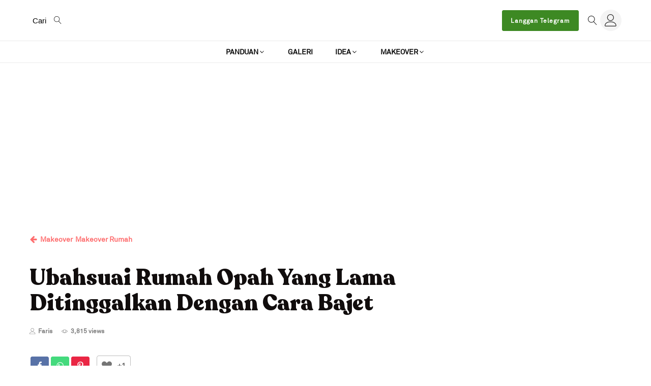

--- FILE ---
content_type: text/html; charset=UTF-8
request_url: https://gilerdeco.com/ubahsuai-rumah-opah-lama-ditinggalkan/39632/
body_size: 60111
content:
<!DOCTYPE html>
<html lang="ms-MY" prefix="og: https://ogp.me/ns#" >
<head>
<meta charset="UTF-8">
<meta name="viewport" content="width=device-width">
<!-- WP_HEAD() START -->

			<!-- Facebook Pixel Code -->
			<script>
			!function(f,b,e,v,n,t,s){if(f.fbq)return;n=f.fbq=function(){n.callMethod?
			n.callMethod.apply(n,arguments):n.queue.push(arguments)};if(!f._fbq)f._fbq=n;
			n.push=n;n.loaded=!0;n.version='2.0';n.queue=[];t=b.createElement(e);t.async=!0;
			t.src=v;s=b.getElementsByTagName(e)[0];s.parentNode.insertBefore(t,s)}(window,
			document,'script','https://connect.facebook.net/en_US/fbevents.js' );
			fbq( 'init', '494717778242451',  );			</script>
			<!-- DO NOT MODIFY -->
			<!-- End Facebook Pixel Code -->

			
<!-- Search Engine Optimization by Rank Math - https://s.rankmath.com/home -->
<title>Ubahsuai Rumah Opah Yang Lama Ditinggalkan</title>
<meta name="description" content="Perkongsian pada kali ini mengenai ubahsuai rumah opah yang lama ditinggalkan dengan cara bajet. Jom ikuti perkongsian ini."/>
<meta name="robots" content="follow, index, max-snippet:-1, max-video-preview:-1, max-image-preview:large"/>
<link rel="canonical" href="https://gilerdeco.com/ubahsuai-rumah-opah-lama-ditinggalkan/39632/" />
<meta property="og:locale" content="ms_MY" />
<meta property="og:type" content="article" />
<meta property="og:title" content="Ubahsuai Rumah Opah  Yang Telah Lama Ditinggalkan Dengan Cara Bajet Guna Barangan Dari Shopee" />
<meta property="og:description" content="Perkongsian pada kali ini mengenai ubahsuai rumah opah yang lama ditinggalkan dengan cara bajet. Jom ikuti perkongsian ini." />
<meta property="og:url" content="https://gilerdeco.com/ubahsuai-rumah-opah-lama-ditinggalkan/39632/" />
<meta property="og:site_name" content="Giler Deco" />
<meta property="article:publisher" content="https://www.facebook.com/GilerDeco" />
<meta property="article:author" content="faris" />
<meta property="article:tag" content="bilik stor" />
<meta property="article:tag" content="Cara" />
<meta property="article:tag" content="Dapur" />
<meta property="article:tag" content="deco rumah" />
<meta property="article:tag" content="deko bajet" />
<meta property="article:tag" content="dekorasi rumah" />
<meta property="article:tag" content="ECO" />
<meta property="article:tag" content="Mesin Basuh" />
<meta property="article:tag" content="Peti Ais" />
<meta property="article:tag" content="Ruang Dapur" />
<meta property="article:tag" content="Ruang Tamu" />
<meta property="article:tag" content="Shopee" />
<meta property="article:tag" content="tandas lama" />
<meta property="article:tag" content="ubahsuai rumah" />
<meta property="article:section" content="Makeover" />
<meta property="og:updated_time" content="2023-03-11T11:56:39+08:00" />
<meta property="og:image" content="https://gilerdeco.com/wp-content/uploads/2022/05/Ubahsuai-Rumah-Opah-Yang-Lama-Ditinggalkan-Dengan-Cara-Bajet.jpg" />
<meta property="og:image:secure_url" content="https://gilerdeco.com/wp-content/uploads/2022/05/Ubahsuai-Rumah-Opah-Yang-Lama-Ditinggalkan-Dengan-Cara-Bajet.jpg" />
<meta property="og:image:width" content="1200" />
<meta property="og:image:height" content="628" />
<meta property="og:image:alt" content="Ubahsuai Rumah Opah Yang Lama Ditinggalkan Dengan Cara Bajet" />
<meta property="og:image:type" content="image/jpeg" />
<meta property="article:published_time" content="2022-05-17T10:48:15+08:00" />
<meta property="article:modified_time" content="2023-03-11T11:56:39+08:00" />
<meta name="twitter:card" content="summary_large_image" />
<meta name="twitter:title" content="Ubahsuai Rumah Opah  Yang Telah Lama Ditinggalkan Dengan Cara Bajet Guna Barangan Dari Shopee" />
<meta name="twitter:description" content="Perkongsian pada kali ini mengenai ubahsuai rumah opah yang lama ditinggalkan dengan cara bajet. Jom ikuti perkongsian ini." />
<meta name="twitter:image" content="https://gilerdeco.com/wp-content/uploads/2022/05/Ubahsuai-Rumah-Opah-Yang-Lama-Ditinggalkan-Dengan-Cara-Bajet.jpg" />
<script type="application/ld+json" class="rank-math-schema">{"@context":"https://schema.org","@graph":[{"@type":["Corporation","Organization"],"@id":"https://gilerdeco.com/#organization","name":"Giler Deco","url":"https://staging.gilerdeco.com","logo":{"@type":"ImageObject","@id":"https://gilerdeco.com/#logo","url":"https://staging.gilerdeco.com/wp-content/uploads/2022/03/logo-giler-deco-black.png","caption":"Giler Deco","inLanguage":"ms-MY","width":"1517","height":"797"}},{"@type":"WebSite","@id":"https://gilerdeco.com/#website","url":"https://gilerdeco.com","name":"Giler Deco","publisher":{"@id":"https://gilerdeco.com/#organization"},"inLanguage":"ms-MY"},{"@type":"ImageObject","@id":"https://gilerdeco.com/wp-content/uploads/2022/05/Ubahsuai-Rumah-Opah-Yang-Lama-Ditinggalkan-Dengan-Cara-Bajet.jpg","url":"https://gilerdeco.com/wp-content/uploads/2022/05/Ubahsuai-Rumah-Opah-Yang-Lama-Ditinggalkan-Dengan-Cara-Bajet.jpg","width":"1200","height":"628","caption":"Ubahsuai Rumah Opah Yang Lama Ditinggalkan Dengan Cara Bajet","inLanguage":"ms-MY"},{"@type":"Person","@id":"https://gilerdeco.com/ubahsuai-rumah-opah-lama-ditinggalkan/39632/#author","name":"faris","image":{"@type":"ImageObject","@id":"https://secure.gravatar.com/avatar/8de50f96781cc1991d8a4d5c992a1998?s=96&amp;d=mm&amp;r=g","url":"https://secure.gravatar.com/avatar/8de50f96781cc1991d8a4d5c992a1998?s=96&amp;d=mm&amp;r=g","caption":"faris","inLanguage":"ms-MY"},"sameAs":["faris"],"worksFor":{"@id":"https://gilerdeco.com/#organization"}},{"@type":"WebPage","@id":"https://gilerdeco.com/ubahsuai-rumah-opah-lama-ditinggalkan/39632/#webpage","url":"https://gilerdeco.com/ubahsuai-rumah-opah-lama-ditinggalkan/39632/","name":"Ubahsuai Rumah Opah Yang Lama Ditinggalkan","datePublished":"2022-05-17T10:48:15+08:00","dateModified":"2023-03-11T11:56:39+08:00","author":{"@id":"https://gilerdeco.com/ubahsuai-rumah-opah-lama-ditinggalkan/39632/#author"},"isPartOf":{"@id":"https://gilerdeco.com/#website"},"primaryImageOfPage":{"@id":"https://gilerdeco.com/wp-content/uploads/2022/05/Ubahsuai-Rumah-Opah-Yang-Lama-Ditinggalkan-Dengan-Cara-Bajet.jpg"},"inLanguage":"ms-MY"},{"@type":"BlogPosting","headline":"Ubahsuai Rumah Opah Yang Lama Ditinggalkan","keywords":"Ubahsuai Rumah Opah","datePublished":"2022-05-17T10:48:15+08:00","dateModified":"2023-03-11T11:56:39+08:00","author":{"@id":"https://gilerdeco.com/ubahsuai-rumah-opah-lama-ditinggalkan/39632/#author"},"publisher":{"@id":"https://gilerdeco.com/#organization"},"description":"Perkongsian pada kali ini mengenai ubahsuai rumah opah yang lama ditinggalkan dengan cara bajet. Jom ikuti perkongsian ini.","name":"Ubahsuai Rumah Opah Yang Lama Ditinggalkan","@id":"https://gilerdeco.com/ubahsuai-rumah-opah-lama-ditinggalkan/39632/#richSnippet","isPartOf":{"@id":"https://gilerdeco.com/ubahsuai-rumah-opah-lama-ditinggalkan/39632/#webpage"},"image":{"@id":"https://gilerdeco.com/wp-content/uploads/2022/05/Ubahsuai-Rumah-Opah-Yang-Lama-Ditinggalkan-Dengan-Cara-Bajet.jpg"},"inLanguage":"ms-MY","mainEntityOfPage":{"@id":"https://gilerdeco.com/ubahsuai-rumah-opah-lama-ditinggalkan/39632/#webpage"}}]}</script>
<!-- /Rank Math WordPress SEO plugin -->

<link rel='dns-prefetch' href='//cdn.gravitec.net' />
<link rel='dns-prefetch' href='//s.w.org' />
<link href='https://xhr.invl.co' rel='preconnect' />
<link href='https://securepubads.g.doubleclick.net' rel='preconnect' />
<link href='https://go.ezodn.com' rel='preconnect' />
<link rel='stylesheet' id='wp-block-library-css'  href='https://gilerdeco.com/wp-includes/css/dist/block-library/style.min.css?ver=5.8.9' type='text/css' media='all' />
<style id='wp-block-library-inline-css' type='text/css'>
.has-text-align-justify{text-align:justify;}
</style>
<link rel='stylesheet' id='mediaelement-css'  href='https://gilerdeco.com/wp-includes/js/mediaelement/mediaelementplayer-legacy.min.css?ver=4.2.16' type='text/css' media='all' />
<link rel='stylesheet' id='wp-mediaelement-css'  href='https://gilerdeco.com/wp-includes/js/mediaelement/wp-mediaelement.min.css?ver=5.8.9' type='text/css' media='all' />
<link rel='stylesheet' id='lbwps-styles-css'  href='https://gilerdeco.com/wp-content/plugins/lightbox-photoswipe/assets/styles/default.css?ver=3.4.2' type='text/css' media='all' />
<link rel='stylesheet' id='oxygen-css'  href='https://gilerdeco.com/wp-content/plugins/oxygen/component-framework/oxygen.css?ver=3.9' type='text/css' media='all' />
<style id='oxymade-inline-css' type='text/css'>
:root {--primary-color: rgb(254, 109, 110);--dark-color: rgb(45, 0, 0);--paragraph-color: rgb(91, 76, 76);--border-color: rgb(219, 209, 209);--placeholder-color: rgb(249, 234, 234);--background-color: rgb(250, 248, 248);--secondary-color: rgb(5, 182, 128);--light-color: rgb(250, 249, 249);--paragraph-alt-color: rgb(242, 216, 216);--border-alt-color: rgb(232, 124, 124);--placeholder-alt-color: rgb(253, 52, 52);--background-alt-color: rgb(247, 241, 241);--tertiary-color: rgb(181, 107, 254);--black-color: rgb(17, 13, 13);--white-color: rgb(250, 249, 249);--success-color: rgb(57, 254, 122);--warning-color: rgb(254, 195, 107);--error-color: rgb(254, 107, 107);--success-light-color: rgb(234, 255, 241);--warning-light-color: rgb(255, 246, 234);--error-light-color: rgb(255, 234, 234);--extra-color-1: rgb(254, 215, 102);--extra-color-2: rgb(254, 138, 113);--extra-color-3: rgb(14, 154, 167);--extra-color-4: rgb(83, 104, 120);--primary-hover-color: rgba(254, 57, 57, 1);--secondary-hover-color: rgba(3, 134, 95, 1);--primary-alt-color: rgba(254, 214, 214, 1);--secondary-alt-color: rgba(215, 253, 242, 1);--primary-alt-hover-color: rgba(252, 165, 165, 1);--secondary-alt-hover-color: rgba(167, 250, 227, 1);--primary-rgb-vals: 254, 109, 110;--secondary-rgb-vals: 5, 182, 128;--transparent-color: transparent;--dark-rgb-vals: 45, 0, 0;--paragraph-rgb-vals: 91, 76, 76;--tertiary-rgb-vals: 181, 107, 254;--black-rgb-vals: 17, 13, 13;--success-rgb-vals: 57, 254, 122;--warning-rgb-vals: 254, 195, 107;--error-rgb-vals: 254, 107, 107;--extra-color-1-rgb-vals: 254, 215, 102;--extra-color-2-rgb-vals: 254, 138, 113;--extra-color-3-rgb-vals: 14, 154, 167;--extra-color-4-rgb-vals: 83, 104, 120;}
html { font-size: 62.5%; } body { font-size: 1.8rem; }
:root {--desktop-text-base: 1.8;--mobile-text-base: 1.6;--responsive-text-ratio: 0.7;--smallest-font-size: 1.5;--h-font-weight: 700;--desktop-type-scale-ratio: 1.250;--mobile-type-scale-ratio: 1.200;--viewport-min: 48;--viewport-max: 112;--lh-65-150: 0.98;--lh-49-64: 1;--lh-37-48: 1.1;--lh-31-36: 1.2;--lh-25-30: 1.33;--lh-21-24: 1.45;--lh-17-20: 1.54;--lh-13-16: 1.68;--desktop-h6: 2.25;--desktop-h5: 2.8125;--desktop-h4: 3.515625;--desktop-h3: 4.39453125;--desktop-h2: 5.4931640625;--desktop-h1: 6.866455078125;--desktop-hero: 8.5830688476562;--mobile-h6: 1.92;--mobile-h5: 2.304;--mobile-h4: 2.7648;--mobile-h3: 3.31776;--mobile-h2: 3.981312;--mobile-h1: 4.7775744;--mobile-hero: 5.73308928;--desktop-xs: 1.35;--desktop-sm: 1.575;--desktop-base: 1.8;--desktop-lg: 2.025;--desktop-xl: 2.25;--desktop-2xl: 2.7;--desktop-3xl: 3.15;--desktop-4xl: 4.05;--desktop-5xl: 4.95;--desktop-6xl: 6.3;--desktop-7xl: 7.65;--desktop-8xl: 10.35;--desktop-9xl: 12.6;--mobile-xs: 1.2;--mobile-sm: 1.4;--mobile-base: 1.6;--mobile-lg: 1.8;--mobile-xl: 2;--mobile-2xl: 2.4;--mobile-3xl: 2.8;--mobile-4xl: 3.6;--mobile-5xl: 4.4;--mobile-6xl: 5.6;--mobile-7xl: 6.8;--mobile-8xl: 9.2;--mobile-9xl: 11.2;--lh-hero: 0.99;--lh-h1: 1.04;--lh-h2: 1.05;--lh-h3: 1.15;--lh-h4: 1.265;--lh-h5: 1.39;--lh-h6: 1.495;--lh-xs: 1.68;--lh-sm: 1.68;--lh-base: 1.61;--lh-lg: 1.54;--lh-xl: 1.495;--lh-2xl: 1.39;--lh-3xl: 1.265;--lh-4xl: 1.15;--lh-5xl: 1.05;--lh-6xl: 1;--lh-7xl: 0.98;--lh-8xl: 0.98;--lh-9xl: 0.98;}
.blogzine{color:var(--paragraph-color);max-width:65ch}.blogzine [class~=lead]{color:#4b5563}.blogzine a{color:var(--primary-color);text-decoration:underline;font-weight:500}.blogzine strong{color:var(--primary-color);font-weight:600}.blogzine ol[type="A"]{--list-counter-style:upper-alpha}.blogzine ol[type="a"]{--list-counter-style:lower-alpha}.blogzine ol[type="A"s]{--list-counter-style:upper-alpha}.blogzine ol[type="a"s]{--list-counter-style:lower-alpha}.blogzine ol[type="I"]{--list-counter-style:upper-roman}.blogzine ol[type="i"]{--list-counter-style:lower-roman}.blogzine ol[type="I"s]{--list-counter-style:upper-roman}.blogzine ol[type="i"s]{--list-counter-style:lower-roman}.blogzine ol[type="1"]{--list-counter-style:decimal}.blogzine ul{display:block;list-style-type:none;margin-block-start:unset;margin-block-end:unset;margin-inline-start:unset;margin-inline-end:unset;padding-inline-start:unset}.blogzine ol>li{position:relative}.blogzine ol>li::before{content:counter(list-item,var(--list-counter-style,decimal)) ".";position:absolute;font-weight:400;color:var(--paragraph-color);left:0}.blogzine ol{display:block;list-style-type:none;margin-block-start:unset;margin-block-end:unset;margin-inline-start:unset;margin-inline-end:unset;padding-inline-start:unset}.blogzine ul>li{position:relative}.blogzine ul>li::before{content:"";position:absolute;background-color:var(--paragraph-color);border-radius:50%}.blogzine hr{border-color:var(--border-color);border-top-width:1px}.blogzine blockquote{font-weight:500;font-style:italic;color:var(--dark-color);border:0;border-left-width:.4rem;border-left-color:var(--border-color);quotes:"\201C""\201D""\2018""\2019";border-style:solid;margin-inline-start:unset;margin-inline-end:unset}.blogzine blockquote p:first-of-type::before{content:open-quote}.blogzine blockquote p:last-of-type::after{content:close-quote}.blogzine h1{color:var(--primary-color);font-weight:800}.blogzine h2{color:var(--primary-color);font-weight:700}.blogzine h3{color:var(--primary-color);font-weight:600}.blogzine h4{color:var(--primary-color);font-weight:600}.blogzine figure figcaption{color:var(--paragraph-color)}.blogzine code{color:var(--primary-color);font-weight:600}.blogzine code::before{content:"`"}.blogzine code::after{content:"`"}.blogzine a code{color:var(--primary-color)}.blogzine pre{color:var(--light-color);background-color:var(--dark-color);overflow-x:auto}.blogzine pre code{background-color:transparent;border-width:0;border-radius:0;padding:0;font-weight:400;color:inherit;font-size:inherit;font-family:inherit;line-height:inherit}.blogzine pre code::before{content:none}.blogzine pre code::after{content:none}.blogzine table{width:100%;table-layout:auto;text-align:left;margin-top:2em;margin-bottom:2em}.blogzine thead{color:var(--primary-color);font-weight:600;border:0;border-bottom-width:2px;border-bottom-color:var(--border-color);border-style:solid}.blogzine thead th{vertical-align:bottom}.blogzine tbody tr{border:0;border-bottom-width:1px;border-bottom-color:var(--border-color);border-style:solid}.blogzine tbody tr:last-child{border-bottom-width:0}.blogzine tbody td{vertical-align:top}.blogzine figure>*{margin-top:0;margin-bottom:0}.blogzine hr+*{margin-top:0}.blogzine h2+*{margin-top:0}.blogzine h3+*{margin-top:0}.blogzine h4+*{margin-top:0}.blogzine thead th:first-child{padding-left:0}.blogzine thead th:last-child{padding-right:0}.blogzine tbody td:first-child{padding-left:0}.blogzine tbody td:last-child{padding-right:0}.blogzine>:first-child{margin-top:0}.blogzine>:last-child{margin-bottom:0}.blogzine{font-size:2.4rem;line-height:1.6666667}.blogzine p{margin-top:1.3333333em;margin-bottom:1.3333333em}.blogzine [class~=lead]{font-size:1.25em;line-height:1.4666667;margin-top:1.0666667em;margin-bottom:1.0666667em}.blogzine blockquote{margin-top:1.7777778em;margin-bottom:1.7777778em;padding-left:1.1111111em}.blogzine h1{font-size:2.6666667em;margin-top:0;margin-bottom:.875em;line-height:1}.blogzine h2{font-size:2em;margin-top:1.5em;margin-bottom:.8333333em;line-height:1.0833333}.blogzine h3{font-size:1.5em;margin-top:1.5555556em;margin-bottom:.6666667em;line-height:1.2222222}.blogzine h4{margin-top:1.6666667em;margin-bottom:.6666667em;line-height:1.5}.blogzine img{margin-top:2em;margin-bottom:2em}.blogzine video{margin-top:2em;margin-bottom:2em}.blogzine figure{margin-top:2em;margin-bottom:2em}.blogzine figure figcaption{font-size:.8333333em;line-height:1.6;margin-top:1em}.blogzine code{font-size:.8333333em}.blogzine h2 code{font-size:.875em}.blogzine h3 code{font-size:.8888889em}.blogzine pre{font-size:.8333333em;line-height:1.8;margin-top:2em;margin-bottom:2em;border-radius:.5rem;padding-top:1.2em;padding-right:1.6em;padding-bottom:1.2em;padding-left:1.6em}.blogzine ol{margin-top:1.3333333em;margin-bottom:1.3333333em}.blogzine ul{margin-top:1.3333333em;margin-bottom:1.3333333em}.blogzine li{margin-top:.5em;margin-bottom:.5em}.blogzine ol>li{padding-left:1.6666667em}.blogzine ul>li{padding-left:1.6666667em}.blogzine ul>li::before{width:.3333333em;height:.3333333em;top:calc(.8333333em - .1666667em);left:.25em}.blogzine>ul>li p{margin-top:.8333333em;margin-bottom:.8333333em}.blogzine>ul>li>:first-child{margin-top:1.3333333em}.blogzine>ul>li>:last-child{margin-bottom:1.3333333em}.blogzine>ol>li>:first-child{margin-top:1.3333333em}.blogzine>ol>li>:last-child{margin-bottom:1.3333333em}.blogzine ol ol,.blogzine ol ul,.blogzine ul ol,.blogzine ul ul{margin-top:.6666667em;margin-bottom:.6666667em}.blogzine hr{margin-top:3em;margin-bottom:3em}.blogzine table{font-size:.8333333em;line-height:1.4}.blogzine thead th{padding-right:.6em;padding-bottom:.8em;padding-left:.6em}.blogzine tbody td{padding-top:.8em;padding-right:.6em;padding-bottom:.8em;padding-left:.6em}
@media screen and (max-width: 1199px) {.blogzine{font-size:2rem;line-height:1.8}.blogzine p{margin-top:1.2em;margin-bottom:1.2em}.blogzine [class~=lead]{font-size:1.2em;line-height:1.5;margin-top:1em;margin-bottom:1em}.blogzine blockquote{margin-top:1.6em;margin-bottom:1.6em;padding-left:1.0666667em}.blogzine h1{font-size:2.8em;margin-top:0;margin-bottom:.8571429em;line-height:1}.blogzine h2{font-size:1.8em;margin-top:1.5555556em;margin-bottom:.8888889em;line-height:1.1111111}.blogzine h3{font-size:1.5em;margin-top:1.6em;margin-bottom:.6666667em;line-height:1.3333333}.blogzine h4{margin-top:1.8em;margin-bottom:.6em;line-height:1.6}.blogzine img{margin-top:2em;margin-bottom:2em}.blogzine video{margin-top:2em;margin-bottom:2em}.blogzine figure{margin-top:2em;margin-bottom:2em}.blogzine figure figcaption{font-size:.9em;line-height:1.5555556;margin-top:1em}.blogzine code{font-size:.9em}.blogzine h2 code{font-size:.8611111em}.blogzine h3 code{font-size:.9em}.blogzine pre{font-size:.9em;line-height:1.7777778;margin-top:2em;margin-bottom:2em;border-radius:.5rem;padding-top:1.1111111em;padding-right:1.3333333em;padding-bottom:1.1111111em;padding-left:1.3333333em}.blogzine ol{margin-top:1.2em;margin-bottom:1.2em}.blogzine ul{margin-top:1.2em;margin-bottom:1.2em}.blogzine li{margin-top:.6em;margin-bottom:.6em}.blogzine ol>li{padding-left:1.8em}.blogzine ul>li{padding-left:1.8em}.blogzine ul>li::before{width:.35em;height:.35em;top:calc(.9em - .175em);left:.25em}.blogzine>ul>li p{margin-top:.8em;margin-bottom:.8em}.blogzine>ul>li>:first-child{margin-top:1.2em}.blogzine>ul>li>:last-child{margin-bottom:1.2em}.blogzine>ol>li>:first-child{margin-top:1.2em}.blogzine>ol>li>:last-child{margin-bottom:1.2em}.blogzine ol ol,.blogzine ol ul,.blogzine ul ol,.blogzine ul ul{margin-top:.8em;margin-bottom:.8em}.blogzine hr{margin-top:2.8em;margin-bottom:2.8em}.blogzine table{font-size:.9em;line-height:1.5555556}.blogzine thead th{padding-right:.6666667em;padding-bottom:.8888889em;padding-left:.6666667em}.blogzine tbody td{padding-top:.8888889em;padding-right:.6666667em;padding-bottom:.8888889em;padding-left:.6666667em}} 
 @media screen and (max-width: 991px) {.blogzine{font-size:1.8rem;line-height:1.7777778}.blogzine p{margin-top:1.3333333em;margin-bottom:1.3333333em}.blogzine [class~=lead]{font-size:1.2222222em;line-height:1.4545455;margin-top:1.0909091em;margin-bottom:1.0909091em}.blogzine blockquote{margin-top:1.6666667em;margin-bottom:1.6666667em;padding-left:1em}.blogzine h1{font-size:2.6666667em;margin-top:0;margin-bottom:.8333333em;line-height:1}.blogzine h2{font-size:1.6666667em;margin-top:1.8666667em;margin-bottom:1.0666667em;line-height:1.3333333}.blogzine h3{font-size:1.3333333em;margin-top:1.6666667em;margin-bottom:.6666667em;line-height:1.5}.blogzine h4{margin-top:1.7777778em;margin-bottom:.4444444em;line-height:1.5555556}.blogzine img{margin-top:1.7777778em;margin-bottom:1.7777778em}.blogzine video{margin-top:1.7777778em;margin-bottom:1.7777778em}.blogzine figure{margin-top:1.7777778em;margin-bottom:1.7777778em}.blogzine figure figcaption{font-size:.8888889em;line-height:1.5;margin-top:1em}.blogzine code{font-size:.8888889em}.blogzine h2 code{font-size:.8666667em}.blogzine h3 code{font-size:.875em}.blogzine pre{font-size:.8888889em;line-height:1.75;margin-top:2em;margin-bottom:2em;border-radius:.375rem;padding-top:1em;padding-right:1.5em;padding-bottom:1em;padding-left:1.5em}.blogzine ol{margin-top:1.3333333em;margin-bottom:1.3333333em}.blogzine ul{margin-top:1.3333333em;margin-bottom:1.3333333em}.blogzine li{margin-top:.6666667em;margin-bottom:.6666667em}.blogzine ol>li{padding-left:1.6666667em}.blogzine ul>li{padding-left:1.6666667em}.blogzine ul>li::before{width:.3333333em;height:.3333333em;top:calc(.8888889em - .1666667em);left:.2222222em}.blogzine>ul>li p{margin-top:.8888889em;margin-bottom:.8888889em}.blogzine>ul>li>:first-child{margin-top:1.3333333em}.blogzine>ul>li>:last-child{margin-bottom:1.3333333em}.blogzine>ol>li>:first-child{margin-top:1.3333333em}.blogzine>ol>li>:last-child{margin-bottom:1.3333333em}.blogzine ol ol,.blogzine ol ul,.blogzine ul ol,.blogzine ul ul{margin-top:.8888889em;margin-bottom:.8888889em}.blogzine hr{margin-top:3.1111111em;margin-bottom:3.1111111em}.blogzine table{font-size:.8888889em;line-height:1.5}.blogzine thead th{padding-right:.75em;padding-bottom:.75em;padding-left:.75em}.blogzine tbody td{padding-top:.75em;padding-right:.75em;padding-bottom:.75em;padding-left:.75em}} 
 @media screen and (max-width: 767px) {.blogzine [class~=lead]{font-size:1.25em;line-height:1.6;margin-top:1.2em;margin-bottom:1.2em}.blogzine ol>li{padding-left:1.75em}.blogzine ul>li{padding-left:1.75em}.blogzine ul>li::before{width:.375em;height:.375em;top:calc(.875em - .1875em);left:.25em}.blogzine hr{margin-top:3em;margin-bottom:3em}.blogzine blockquote{margin-top:1.6em;margin-bottom:1.6em;padding-left:1em}.blogzine h1{font-size:2.25em;margin-top:0;margin-bottom:.8888889em;line-height:1.1111111}.blogzine h2{font-size:1.5em;margin-top:2em;margin-bottom:1em;line-height:1.3333333}.blogzine h3{font-size:1.25em;margin-top:1.6em;margin-bottom:.6em;line-height:1.6}.blogzine h4{margin-top:1.5em;margin-bottom:.5em;line-height:1.5}.blogzine figure figcaption{font-size:.875em;line-height:1.4285714;margin-top:.8571429em}.blogzine code{font-size:.875em}.blogzine pre{font-size:.875em;line-height:1.7142857;margin-top:1.7142857em;margin-bottom:1.7142857em;border-radius:.375rem;padding-top:.8571429em;padding-right:1.1428571em;padding-bottom:.8571429em;padding-left:1.1428571em}.blogzine table{font-size:.875em;line-height:1.7142857}.blogzine thead th{padding-right:.5714286em;padding-bottom:.5714286em;padding-left:.5714286em}.blogzine tbody td{padding-top:.5714286em;padding-right:.5714286em;padding-bottom:.5714286em;padding-left:.5714286em}.blogzine{font-size:1.6rem;line-height:1.75}.blogzine p{margin-top:1.25em;margin-bottom:1.25em}.blogzine img{margin-top:2em;margin-bottom:2em}.blogzine video{margin-top:2em;margin-bottom:2em}.blogzine figure{margin-top:2em;margin-bottom:2em}.blogzine h2 code{font-size:.875em}.blogzine h3 code{font-size:.9em}.blogzine ol{margin-top:1.25em;margin-bottom:1.25em}.blogzine ul{margin-top:1.25em;margin-bottom:1.25em}.blogzine li{margin-top:.5em;margin-bottom:.5em}.blogzine>ul>li p{margin-top:.75em;margin-bottom:.75em}.blogzine>ul>li>:first-child{margin-top:1.25em}.blogzine>ul>li>:last-child{margin-bottom:1.25em}.blogzine>ol>li>:first-child{margin-top:1.25em}.blogzine>ol>li>:last-child{margin-bottom:1.25em}.blogzine ol ol,.blogzine ol ul,.blogzine ul ol,.blogzine ul ul{margin-top:.75em;margin-bottom:.75em}} 
 @media screen and (max-width: 479px) {.blogzine{font-size:1.4rem;line-height:1.7142857}.blogzine p{margin-top:1.1428571em;margin-bottom:1.1428571em}.blogzine [class~=lead]{font-size:1.2857143em;line-height:1.5555556;margin-top:.8888889em;margin-bottom:.8888889em}.blogzine blockquote{margin-top:1.3333333em;margin-bottom:1.3333333em;padding-left:1.1111111em}.blogzine h1{font-size:2.1428571em;margin-top:0;margin-bottom:.8em;line-height:1.2}.blogzine h2{font-size:1.4285714em;margin-top:1.6em;margin-bottom:.8em;line-height:1.4}.blogzine h3{font-size:1.2857143em;margin-top:1.5555556em;margin-bottom:.4444444em;line-height:1.5555556}.blogzine h4{margin-top:1.4285714em;margin-bottom:.5714286em;line-height:1.4285714}.blogzine img{margin-top:1.7142857em;margin-bottom:1.7142857em}.blogzine video{margin-top:1.7142857em;margin-bottom:1.7142857em}.blogzine figure{margin-top:1.7142857em;margin-bottom:1.7142857em}.blogzine figure figcaption{font-size:.8571429em;line-height:1.3333333;margin-top:.6666667em}.blogzine code{font-size:.8571429em}.blogzine h2 code{font-size:.9em}.blogzine h3 code{font-size:.8888889em}.blogzine pre{font-size:.8571429em;line-height:1.6666667;margin-top:1.6666667em;margin-bottom:1.6666667em;border-radius:.25rem;padding-top:.6666667em;padding-right:1em;padding-bottom:.6666667em;padding-left:1em}.blogzine ol{margin-top:1.1428571em;margin-bottom:1.1428571em}.blogzine ul{margin-top:1.1428571em;margin-bottom:1.1428571em}.blogzine li{margin-top:.2857143em;margin-bottom:.2857143em}.blogzine ol>li{padding-left:1.5714286em}.blogzine ul>li{padding-left:1.5714286em}.blogzine ul>li::before{height:.3571429em;width:.3571429em;top:calc(.8571429em - .1785714em);left:.2142857em}.blogzine>ul>li p{margin-top:.5714286em;margin-bottom:.5714286em}.blogzine>ul>li>:first-child{margin-top:1.1428571em}.blogzine>ul>li>:last-child{margin-bottom:1.1428571em}.blogzine>ol>li>:first-child{margin-top:1.1428571em}.blogzine>ol>li>:last-child{margin-bottom:1.1428571em}.blogzine ol ol,.blogzine ol ul,.blogzine ul ol,.blogzine ul ul{margin-top:.5714286em;margin-bottom:.5714286em}.blogzine hr{margin-top:2.8571429em;margin-bottom:2.8571429em}.blogzine table{font-size:.8571429em;line-height:1.5}.blogzine thead th{padding-right:1em;padding-bottom:.6666667em;padding-left:1em}.blogzine tbody td{padding-top:.6666667em;padding-right:1em;padding-bottom:.6666667em;padding-left:1em}}
</style>
<link rel='stylesheet' id='uaf_client_css-css'  href='https://gilerdeco.com/wp-content/uploads/useanyfont/uaf.css?ver=1649014503' type='text/css' media='all' />
<link rel='stylesheet' id='wp-ulike-css'  href='https://gilerdeco.com/wp-content/plugins/wp-ulike/assets/css/wp-ulike.min.css?ver=4.5.9' type='text/css' media='all' />
<style id='wpgb-head-inline-css' type='text/css'>
.wp-grid-builder:not(.wpgb-template),.wpgb-facet{opacity:0.01}.wpgb-facet fieldset{margin:0;padding:0;border:none;outline:none;box-shadow:none}.wpgb-facet fieldset:last-child{margin-bottom:40px;}.wpgb-facet fieldset legend.wpgb-sr-only{height:1px;width:1px}
</style>
<link rel='stylesheet' id='wp-ulike-pro-css'  href='https://gilerdeco.com/wp-content/plugins/wp-ulike-pro/public/assets/css/wp-ulike-pro.min.css?ver=1.7.6' type='text/css' media='all' />
<link rel='stylesheet' id='jetpack_css-css'  href='https://gilerdeco.com/wp-content/plugins/jetpack/css/jetpack.css?ver=10.7.1' type='text/css' media='all' />
<script type='text/javascript' src='https://gilerdeco.com/wp-includes/js/jquery/jquery.min.js?ver=3.6.0' id='jquery-core-js'></script>
<script type='text/javascript' async='async' src='https://cdn.gravitec.net/storage/f75ab387eee02fc078dc0b5bc9eb1263/client.js?service=wp&#038;wpath=https%3A%2F%2Fgilerdeco.com%2Fwp-content%2Fplugins%2Fgravitec-net-web-push-notifications%2F%2Fsdk_files%2Fsw.php&#038;ver=2.8.6' id='gravitecnet-js'></script>
<link rel="https://api.w.org/" href="https://gilerdeco.com/wp-json/" /><link rel="alternate" type="application/json" href="https://gilerdeco.com/wp-json/wp/v2/posts/39632" /><link rel="EditURI" type="application/rsd+xml" title="RSD" href="https://gilerdeco.com/xmlrpc.php?rsd" />
<link rel="wlwmanifest" type="application/wlwmanifest+xml" href="https://gilerdeco.com/wp-includes/wlwmanifest.xml" /> 
<meta name="generator" content="WordPress 5.8.9" />
<link rel='shortlink' href='https://gilerdeco.com/?p=39632' />
<link rel="alternate" type="application/json+oembed" href="https://gilerdeco.com/wp-json/oembed/1.0/embed?url=https%3A%2F%2Fgilerdeco.com%2Fubahsuai-rumah-opah-lama-ditinggalkan%2F39632%2F" />
<link rel="alternate" type="text/xml+oembed" href="https://gilerdeco.com/wp-json/oembed/1.0/embed?url=https%3A%2F%2Fgilerdeco.com%2Fubahsuai-rumah-opah-lama-ditinggalkan%2F39632%2F&#038;format=xml" />
<link rel="dns-prefetch" href="https://cdn.statically.io/" >
<link rel="preconnect" href="https://cdn.statically.io/" crossorigin>
             <style>
       .has-primary-color-color{color:var(--primary-color)}.has-primary-color-background-color{background-color:var(--primary-color)}.has-dark-color-color{color:var(--dark-color)}.has-dark-color-background-color{background-color:var(--dark-color)}.has-paragraph-color-color{color:var(--paragraph-color)}.has-paragraph-color-background-color{background-color:var(--paragraph-color)}.has-border-color-color{color:var(--border-color)}.has-border-color-background-color{background-color:var(--border-color)}.has-placeholder-color-color{color:var(--placeholder-color)}.has-placeholder-color-background-color{background-color:var(--placeholder-color)}.has-background-color-color{color:var(--background-color)}.has-background-color-background-color{background-color:var(--background-color)}.has-secondary-color-color{color:var(--secondary-color)}.has-secondary-color-background-color{background-color:var(--secondary-color)}.has-light-color-color{color:var(--light-color)}.has-light-color-background-color{background-color:var(--light-color)}.has-paragraph-alt-color-color{color:var(--paragraph-alt-color)}.has-paragraph-alt-color-background-color{background-color:var(--paragraph-alt-color)}.has-border-alt-color-color{color:var(--border-alt-color)}.has-border-alt-color-background-color{background-color:var(--border-alt-color)}.has-placeholder-alt-color-color{color:var(--placeholder-alt-color)}.has-placeholder-alt-color-background-color{background-color:var(--placeholder-alt-color)}.has-background-alt-color-color{color:var(--background-alt-color)}.has-background-alt-color-background-color{background-color:var(--background-alt-color)}.has-tertiary-color-color{color:var(--tertiary-color)}.has-tertiary-color-background-color{background-color:var(--tertiary-color)}.has-black-color-color{color:var(--black-color)}.has-black-color-background-color{background-color:var(--black-color)}.has-white-color-color{color:var(--white-color)}.has-white-color-background-color{background-color:var(--white-color)}.has-success-color-color{color:var(--success-color)}.has-success-color-background-color{background-color:var(--success-color)}.has-warning-color-color{color:var(--warning-color)}.has-warning-color-background-color{background-color:var(--warning-color)}.has-error-color-color{color:var(--error-color)}.has-error-color-background-color{background-color:var(--error-color)}.has-success-light-color-color{color:var(--success-light-color)}.has-success-light-color-background-color{background-color:var(--success-light-color)}.has-warning-light-color-color{color:var(--warning-light-color)}.has-warning-light-color-background-color{background-color:var(--warning-light-color)}.has-error-light-color-color{color:var(--error-light-color)}.has-error-light-color-background-color{background-color:var(--error-light-color)}.has-extra-color-1-color{color:var(--extra-color-1)}.has-extra-color-1-background-color{background-color:var(--extra-color-1)}.has-extra-color-2-color{color:var(--extra-color-2)}.has-extra-color-2-background-color{background-color:var(--extra-color-2)}.has-extra-color-3-color{color:var(--extra-color-3)}.has-extra-color-3-background-color{background-color:var(--extra-color-3)}.has-extra-color-4-color{color:var(--extra-color-4)}.has-extra-color-4-background-color{background-color:var(--extra-color-4)}.has-primary-hover-color-color{color:var(--primary-hover-color)}.has-primary-hover-color-background-color{background-color:var(--primary-hover-color)}.has-secondary-hover-color-color{color:var(--secondary-hover-color)}.has-secondary-hover-color-background-color{background-color:var(--secondary-hover-color)}.has-primary-alt-color-color{color:var(--primary-alt-color)}.has-primary-alt-color-background-color{background-color:var(--primary-alt-color)}.has-secondary-alt-color-color{color:var(--secondary-alt-color)}.has-secondary-alt-color-background-color{background-color:var(--secondary-alt-color)}.has-primary-alt-hover-color-color{color:var(--primary-alt-hover-color)}.has-primary-alt-hover-color-background-color{background-color:var(--primary-alt-hover-color)}.has-secondary-alt-hover-color-color{color:var(--secondary-alt-hover-color)}.has-secondary-alt-hover-color-background-color{background-color:var(--secondary-alt-hover-color)}.has-transparent-color-color{color:var(--transparent-color)}.has-transparent-color-background-color{background-color:var(--transparent-color)}.has-dark-rgb-vals-color{color:var(--dark-rgb-vals)}.has-dark-rgb-vals-background-color{background-color:var(--dark-rgb-vals)}.has-paragraph-rgb-vals-color{color:var(--paragraph-rgb-vals)}.has-paragraph-rgb-vals-background-color{background-color:var(--paragraph-rgb-vals)}.has-tertiary-rgb-vals-color{color:var(--tertiary-rgb-vals)}.has-tertiary-rgb-vals-background-color{background-color:var(--tertiary-rgb-vals)}.has-black-rgb-vals-color{color:var(--black-rgb-vals)}.has-black-rgb-vals-background-color{background-color:var(--black-rgb-vals)}.has-success-rgb-vals-color{color:var(--success-rgb-vals)}.has-success-rgb-vals-background-color{background-color:var(--success-rgb-vals)}.has-warning-rgb-vals-color{color:var(--warning-rgb-vals)}.has-warning-rgb-vals-background-color{background-color:var(--warning-rgb-vals)}.has-error-rgb-vals-color{color:var(--error-rgb-vals)}.has-error-rgb-vals-background-color{background-color:var(--error-rgb-vals)}.has-extra-color-1-rgb-vals-color{color:var(--extra-color-1-rgb-vals)}.has-extra-color-1-rgb-vals-background-color{background-color:var(--extra-color-1-rgb-vals)}.has-extra-color-2-rgb-vals-color{color:var(--extra-color-2-rgb-vals)}.has-extra-color-2-rgb-vals-background-color{background-color:var(--extra-color-2-rgb-vals)}.has-extra-color-3-rgb-vals-color{color:var(--extra-color-3-rgb-vals)}.has-extra-color-3-rgb-vals-background-color{background-color:var(--extra-color-3-rgb-vals)}.has-extra-color-4-rgb-vals-color{color:var(--extra-color-4-rgb-vals)}.has-extra-color-4-rgb-vals-background-color{background-color:var(--extra-color-4-rgb-vals)}
     </style>
   <noscript><style>.wp-grid-builder .wpgb-card.wpgb-card-hidden .wpgb-card-wrapper{opacity:1!important;visibility:visible!important;transform:none!important}.wpgb-facet {opacity:1!important;pointer-events:auto!important}.wpgb-facet *:not(.wpgb-pagination-facet){display:none}</style></noscript>
<!-- Involve Asia -->
<script type="text/javascript" src="https://xhr.invl.co/magic/150672/auto.js"></script>

<!-- Adsense -->
<script async src="https://pagead2.googlesyndication.com/pagead/js/adsbygoogle.js?client=ca-pub-2657872234172238"
     crossorigin="anonymous"></script>

<!-- Ad Tag: Giler Deco - MY/Mitsubishi/Lead Gen Campaign -->
<div id="innity_adslot_335974"></div>
<script type="text/javascript">
innity_country = "MY";
innity_path = "/202305_45754/188282/335974/";
innity_proxy = "proxy_335974";
innity_ord = "ord=%%CACHEBUSTER%%";
innity_pcu = "%%CLICK_URL_UNESC%%";
</script>
<script type="text/javascript" src="https://cdn.innity.net/global.js"></script>
<noscript><a href="https://avn.innity.com/click/?adid=335974&cb=%%CACHEBUSTER%%" target="_blank">
<img src="[data-uri]" border="0" title="Click Here" data-loading="lazy" data-src="https://cdn.statically.io/img/avn.innity.com/view/alt/?campaignid=45754&adid=335974&cb=%%CACHEBUSTER%%&quality=80&f=auto"></a></noscript>


<!-- Google Tag Manager -->
<script>(function(w,d,s,l,i){w[l]=w[l]||[];w[l].push({'gtm.start':
new Date().getTime(),event:'gtm.js'});var f=d.getElementsByTagName(s)[0],
j=d.createElement(s),dl=l!='dataLayer'?'&l='+l:'';j.async=true;j.src=
'https://www.googletagmanager.com/gtm.js?id='+i+dl;f.parentNode.insertBefore(j,f);
})(window,document,'script','dataLayer','GTM-WDGSL2S');</script>
<!-- End Google Tag Manager -->

<!-- Global site tag (gtag.js) - Google Analytics -->
<script async src="https://www.googletagmanager.com/gtag/js?id=UA-61286066-12"></script>
<script>
  window.dataLayer = window.dataLayer || [];
  function gtag(){dataLayer.push(arguments);}
  gtag('js', new Date());

  gtag('config', 'UA-61286066-12');
</script>

<!-- Pinterest -->
<meta name="p:domain_verify" content="aea349899cc2bc9aadf04c87ae5ed97d"/>

<style type='text/css'>img#wpstats{display:none}</style>
	<style type="text/css">.ulp-form{max-width:480px!important;}</style><link rel="icon" href="https://gilerdeco.com/wp-content/uploads/2021/04/cropped-logo_gd_emblen-32x32.png" sizes="32x32" />
<link rel="icon" href="https://gilerdeco.com/wp-content/uploads/2021/04/cropped-logo_gd_emblen-192x192.png" sizes="192x192" />
<link rel="apple-touch-icon" href="https://gilerdeco.com/wp-content/uploads/2021/04/cropped-logo_gd_emblen-180x180.png" />
<meta name="msapplication-TileImage" content="https://gilerdeco.com/wp-content/uploads/2021/04/cropped-logo_gd_emblen-270x270.png" />
<link rel='stylesheet' id='oxygen-cache-25019-css'  href='//gilerdeco.com/wp-content/uploads/oxygen/css/25019.css?cache=1679977735&#038;ver=5.8.9' type='text/css' media='all' />
<link rel='stylesheet' id='oxygen-cache-42375-css'  href='//gilerdeco.com/wp-content/uploads/oxygen/css/42375.css?cache=1679977729&#038;ver=5.8.9' type='text/css' media='all' />
<link rel='stylesheet' id='oxygen-cache-26115-css'  href='//gilerdeco.com/wp-content/uploads/oxygen/css/26115.css?cache=1679977734&#038;ver=5.8.9' type='text/css' media='all' />
<link rel='stylesheet' id='oxygen-cache-25018-css'  href='//gilerdeco.com/wp-content/uploads/oxygen/css/25018.css?cache=1688549577&#038;ver=5.8.9' type='text/css' media='all' />
<link rel='stylesheet' id='oxygen-cache-24540-css'  href='//gilerdeco.com/wp-content/uploads/oxygen/css/24540.css?cache=1688549680&#038;ver=5.8.9' type='text/css' media='all' />
<link rel='stylesheet' id='oxygen-universal-styles-css'  href='//gilerdeco.com/wp-content/uploads/oxygen/css/universal.css?cache=1688549680&#038;ver=5.8.9' type='text/css' media='all' />
<!-- END OF WP_HEAD() -->
</head>
<body class="post-template-default single single-post postid-39632 single-format-standard wp-custom-logo  wp-embed-responsive oxygen-body" >



						<header id="div_block-41-25018" class="ct-div-block" ><div id="div_block-189-25018" class="ct-div-block header-ads" ><a id="link-191-25018" class="ct-link" href="https://gilerdeco.com/ramai-puas-hati-dengan-penggunaan-panasonic-u-series-jet-pump/57155/" target="_self"  ></a></div><header id="div_block-19-25018" class="ct-div-block gd-header" ><div id="div_block-20-25018" class="ct-div-block gd-header-left" >
		<div id="-header-search-29-25018" class="oxy-header-search"><button aria-label="Open search" class="oxy-header-search_toggle oxy-header-search_toggle-open" data-prevent-scroll="false"><span class="oxy-header-search_toggle-text">Cari</span><svg class="oxy-header-search_open-icon" id="open-header-search-29-25018-icon"><use xlink:href="#Lineariconsicon-magnifier"></use></svg></button><form role="search" method="get" class="oxy-header-search_form" action="https://gilerdeco.com/">
                    <div class="oxy-header-container">
                    <label>
                        <span class="screen-reader-text">Cari:</span>
                        <input  type="search" class="oxy-header-search_search-field" placeholder="Cari..." value="" name="s" title="Cari:" />
                    </label><button aria-label="Close search" type=button class="oxy-header-search_toggle"><svg class="oxy-header-search_close-icon" id="close-header-search-29-25018-icon"><use xlink:href="#Lineariconsicon-cross"></use></svg></button><input type="submit" class="search-submit" value="Cari" /></div></form></div>

		
		<div id="-burger-trigger-76-25018" class="oxy-burger-trigger oxy-burger-trigger"><button data-touch="click"  class="hamburger hamburger--3dx" type="button"><span class="hamburger-box"><span class="hamburger-inner"></span></span></button></div>

		</div><div id="div_block-23-25018" class="ct-div-block gd-header-center" ><a id="link-25-25018" class="ct-link" href="https://gilerdeco.com" target="_self"  ><img id="image-26-25018" alt="" src="[data-uri]" class="ct-image gd-logo" sizes="(max-width: 1517px) 100vw, 1517px" data-loading="lazy" data-src="https://cdn.statically.io/img/gilerdeco.com/wp-content/uploads/2022/03/logo-giler-deco-black.png?quality=80&f=auto" data-srcset="https://cdn.statically.io/img/gilerdeco.com/wp-content/uploads/2022/03/logo-giler-deco-black.png?w=400&quality=80&f=auto 400w,
https://cdn.statically.io/img/gilerdeco.com/wp-content/uploads/2022/03/logo-giler-deco-black.png?w=800&quality=80&f=auto 800w,
https://cdn.statically.io/img/gilerdeco.com/wp-content/uploads/2022/03/logo-giler-deco-black.png?w=1400&quality=80&f=auto 1400w,
https://cdn.statically.io/img/gilerdeco.com/wp-content/uploads/2022/03/logo-giler-deco-black.png?w=1517&quality=80&f=auto 1517w,
"/></a></div><div id="div_block-24-25018" class="ct-div-block gd-header-right" ><a id="link_button-28-25018" class="ct-link-button" href="https://t.me/gilerdeco" target="_self"  >Langgan Telegram</a>
		<div id="-header-search-183-25018" class="oxy-header-search"><button aria-label="Open search" class="oxy-header-search_toggle oxy-header-search_toggle-open" data-prevent-scroll="false"><span class="oxy-header-search_toggle-text"></span><svg class="oxy-header-search_open-icon" id="open-header-search-183-25018-icon"><use xlink:href="#Lineariconsicon-magnifier"></use></svg></button><form role="search" method="get" class="oxy-header-search_form" action="https://gilerdeco.com/">
                    <div class="oxy-header-container">
                    <label>
                        <span class="screen-reader-text">Cari:</span>
                        <input required type="search" class="oxy-header-search_search-field" placeholder="Cari" value="" name="s" title="Cari:" />
                    </label><button aria-label="Close search" type=button class="oxy-header-search_toggle"><svg class="oxy-header-search_close-icon" id="close-header-search-183-25018-icon"><use xlink:href="#Lineariconsicon-cross"></use></svg></button><input type="submit" class="search-submit" value="Cari" /></div></form></div>

		<a id="link-135-25018" class="ct-link" href="https://gilerdeco.com/login" target="_self"  ><div id="fancy_icon-27-25018" class="ct-fancy-icon" ><svg id="svg-fancy_icon-27-25018"><use xlink:href="#Lineariconsicon-user"></use></svg></div></a></div></header><nav id="div_block-30-25018" class="ct-div-block gd-nav" >
		<nav id="-mega-menu-32-25018" class="oxy-mega-menu"><ul class="oxy-inner-content oxy-mega-menu_inner" data-trigger="-" data-hovertabs="true" data-odelay="0" data-cdelay="50" data-duration="300" data-mouseover="true" data-hash-close="false" data-prevent-scroll="true" data-type="individual" >
		<li id="-mega-dropdown-33-25018" class="oxy-mega-dropdown gd-nav-item"><a  href="/panduan-gd" class="oxy-mega-dropdown_link" data-disable-link="enable" data-expanded="disable" ><span class="oxy-mega-dropdown_link-text">Panduan</span><span class="oxy-mega-dropdown_icon"><svg id="icon-mega-dropdown-33-25018"><use xlink:href="#FontAwesomeicon-angle-down"></use></svg></span></a><div class="oxy-mega-dropdown_inner oxy-header-container oxy-mega-dropdown_flyout" data-icon="FontAwesomeicon-angle-down"><div class="oxy-mega-dropdown_container"><div class="oxy-inner-content oxy-mega-dropdown_content oxy-header-container"><ul id="menu-panduan-menu" class="oxy-mega-dropdown_menu"><li id="menu-item-34234" class="menu-item menu-item-type-taxonomy menu-item-object-panduan_kategori menu-item-has-children menu-item-34234"><a href="https://gilerdeco.com/bilik-air/">Bilik Air</a>
<ul class="sub-menu">
	<li id="menu-item-34235" class="menu-item menu-item-type-taxonomy menu-item-object-panduan_kategori menu-item-34235"><a href="https://gilerdeco.com/idea-bilik-air/">Idea Bilik Air</a></li>
	<li id="menu-item-34236" class="menu-item menu-item-type-taxonomy menu-item-object-panduan_kategori menu-item-34236"><a href="https://gilerdeco.com/rancang-bilik-air/">Rancang Bilik Air</a></li>
</ul>
</li>
<li id="menu-item-34238" class="menu-item menu-item-type-taxonomy menu-item-object-panduan_kategori menu-item-has-children menu-item-34238"><a href="https://gilerdeco.com/bilik-tidur/">Bilik Tidur</a>
<ul class="sub-menu">
	<li id="menu-item-34239" class="menu-item menu-item-type-taxonomy menu-item-object-panduan_kategori menu-item-34239"><a href="https://gilerdeco.com/cat-bilik-tidur/">Cat Bilik Tidur</a></li>
	<li id="menu-item-34240" class="menu-item menu-item-type-taxonomy menu-item-object-panduan_kategori menu-item-34240"><a href="https://gilerdeco.com/idea-bilik-tidur/">Idea Bilik Tidur</a></li>
	<li id="menu-item-34241" class="menu-item menu-item-type-taxonomy menu-item-object-panduan_kategori menu-item-34241"><a href="https://gilerdeco.com/rancang-bilik-tidur/">Rancang Bilik Tidur</a></li>
</ul>
</li>
<li id="menu-item-34243" class="menu-item menu-item-type-taxonomy menu-item-object-panduan_kategori menu-item-has-children menu-item-34243"><a href="https://gilerdeco.com/dapur/">Dapur</a>
<ul class="sub-menu">
	<li id="menu-item-34244" class="menu-item menu-item-type-taxonomy menu-item-object-panduan_kategori menu-item-34244"><a href="https://gilerdeco.com/idea-dapur/">Idea Dapur</a></li>
	<li id="menu-item-34245" class="menu-item menu-item-type-taxonomy menu-item-object-panduan_kategori menu-item-34245"><a href="https://gilerdeco.com/rancang-dapur/">Rancang Dapur</a></li>
</ul>
</li>
<li id="menu-item-34246" class="menu-item menu-item-type-taxonomy menu-item-object-panduan_kategori menu-item-has-children menu-item-34246"><a href="https://gilerdeco.com/kebun-tanaman/">Kebun &amp; Tanaman</a>
<ul class="sub-menu">
	<li id="menu-item-34247" class="menu-item menu-item-type-taxonomy menu-item-object-panduan_kategori menu-item-34247"><a href="https://gilerdeco.com/balkoni-patio/">Balkoni &amp; Patio</a></li>
	<li id="menu-item-34248" class="menu-item menu-item-type-taxonomy menu-item-object-panduan_kategori menu-item-34248"><a href="https://gilerdeco.com/laman-landskap/">Laman &amp; Landskap</a></li>
	<li id="menu-item-34249" class="menu-item menu-item-type-taxonomy menu-item-object-panduan_kategori menu-item-34249"><a href="https://gilerdeco.com/penjagaan-pokok/">Penjagaan Pokok</a></li>
</ul>
</li>
<li id="menu-item-34745" class="menu-item menu-item-type-taxonomy menu-item-object-panduan_kategori menu-item-34745"><a href="https://gilerdeco.com/lantai-dinding/">Lantai &amp; Dinding</a></li>
<li id="menu-item-34250" class="menu-item menu-item-type-taxonomy menu-item-object-panduan_kategori menu-item-has-children menu-item-34250"><a href="https://gilerdeco.com/pengurusan-rumah/">Pengurusan Rumah</a>
<ul class="sub-menu">
	<li id="menu-item-34251" class="menu-item menu-item-type-taxonomy menu-item-object-panduan_kategori menu-item-34251"><a href="https://gilerdeco.com/bajet/">Bajet</a></li>
	<li id="menu-item-34252" class="menu-item menu-item-type-taxonomy menu-item-object-panduan_kategori menu-item-34252"><a href="https://gilerdeco.com/panduan-membeli/">Panduan Membeli</a></li>
	<li id="menu-item-34253" class="menu-item menu-item-type-taxonomy menu-item-object-panduan_kategori menu-item-34253"><a href="https://gilerdeco.com/penyelenggaraan-rumah/">Penyelenggaraan Rumah</a></li>
</ul>
</li>
<li id="menu-item-34254" class="menu-item menu-item-type-taxonomy menu-item-object-panduan_kategori menu-item-has-children menu-item-34254"><a href="https://gilerdeco.com/ruang-makan/">Ruang Makan</a>
<ul class="sub-menu">
	<li id="menu-item-34255" class="menu-item menu-item-type-taxonomy menu-item-object-panduan_kategori menu-item-34255"><a href="https://gilerdeco.com/idea-ruang-makan/">Idea Ruang Makan</a></li>
	<li id="menu-item-34256" class="menu-item menu-item-type-taxonomy menu-item-object-panduan_kategori menu-item-34256"><a href="https://gilerdeco.com/rancang-ruang-makan/">Rancang Ruang Makan</a></li>
</ul>
</li>
<li id="menu-item-34257" class="menu-item menu-item-type-taxonomy menu-item-object-panduan_kategori menu-item-has-children menu-item-34257"><a href="https://gilerdeco.com/ruang-tamu/">Ruang Tamu</a>
<ul class="sub-menu">
	<li id="menu-item-34258" class="menu-item menu-item-type-taxonomy menu-item-object-panduan_kategori menu-item-34258"><a href="https://gilerdeco.com/cat-ruang-tamu/">Cat Ruang Tamu</a></li>
	<li id="menu-item-34259" class="menu-item menu-item-type-taxonomy menu-item-object-panduan_kategori menu-item-34259"><a href="https://gilerdeco.com/idea-ruang-tamu/">Idea Ruang Tamu</a></li>
	<li id="menu-item-34260" class="menu-item menu-item-type-taxonomy menu-item-object-panduan_kategori menu-item-34260"><a href="https://gilerdeco.com/rancang-ruang-tamu/">Rancang Ruang Tamu</a></li>
</ul>
</li>
</ul></div></div></div></li>

		
		<li id="-mega-dropdown-35-25018" class="oxy-mega-dropdown gd-nav-item"><a  href="/pilihan-gd" class="oxy-mega-dropdown_link oxy-mega-dropdown_just-link" data-disable-link="enable" data-expanded="disable" ><span class="oxy-mega-dropdown_link-text">Galeri</span></a></li>

		
		<li id="-mega-dropdown-36-25018" class="oxy-mega-dropdown gd-nav-item"><a  href="/category/idea" class="oxy-mega-dropdown_link" data-disable-link="enable" data-expanded="disable" ><span class="oxy-mega-dropdown_link-text">Idea</span><span class="oxy-mega-dropdown_icon"><svg id="icon-mega-dropdown-36-25018"><use xlink:href="#FontAwesomeicon-angle-down"></use></svg></span></a><div class="oxy-mega-dropdown_inner oxy-header-container oxy-mega-dropdown_flyout" data-icon="FontAwesomeicon-angle-down"><div class="oxy-mega-dropdown_container"><div class="oxy-inner-content oxy-mega-dropdown_content oxy-header-container"><ul id="menu-inspirasi-menu" class="oxy-mega-dropdown_menu"><li id="menu-item-34285" class="menu-item menu-item-type-taxonomy menu-item-object-category menu-item-34285"><a href="https://gilerdeco.com/category/idea/deko-selebriti/">Deko Selebriti</a></li>
<li id="menu-item-34286" class="menu-item menu-item-type-taxonomy menu-item-object-category menu-item-34286"><a href="https://gilerdeco.com/category/idea/deko-socmed/">Deko SocMed</a></li>
<li id="menu-item-34287" class="menu-item menu-item-type-taxonomy menu-item-object-category menu-item-34287"><a href="https://gilerdeco.com/category/idea/renovasi-bajet/">Renovasi Bajet</a></li>
<li id="menu-item-34288" class="menu-item menu-item-type-taxonomy menu-item-object-category menu-item-34288"><a href="https://gilerdeco.com/category/idea/rumah-kecil/">Rumah Kecil</a></li>
</ul></div></div></div></li>

		
		<li id="-mega-dropdown-37-25018" class="oxy-mega-dropdown gd-nav-item"><a  href="/category/makeover" class="oxy-mega-dropdown_link" data-disable-link="enable" data-expanded="disable" ><span class="oxy-mega-dropdown_link-text">Makeover</span><span class="oxy-mega-dropdown_icon"><svg id="icon-mega-dropdown-37-25018"><use xlink:href="#FontAwesomeicon-angle-down"></use></svg></span></a><div class="oxy-mega-dropdown_inner oxy-header-container oxy-mega-dropdown_flyout" data-icon="FontAwesomeicon-angle-down"><div class="oxy-mega-dropdown_container"><div class="oxy-inner-content oxy-mega-dropdown_content oxy-header-container"><ul id="menu-makeover-menu" class="oxy-mega-dropdown_menu"><li id="menu-item-34412" class="menu-item menu-item-type-taxonomy menu-item-object-category menu-item-34412"><a href="https://gilerdeco.com/category/makeover/bilik-air/">Makeover Bilik Air</a></li>
<li id="menu-item-34414" class="menu-item menu-item-type-taxonomy menu-item-object-category menu-item-34414"><a href="https://gilerdeco.com/category/makeover/dapur/">Makeover Dapur</a></li>
<li id="menu-item-39029" class="menu-item menu-item-type-taxonomy menu-item-object-category menu-item-39029"><a href="https://gilerdeco.com/category/makeover/bilik-tidur/">Makeover Bilik Tidur</a></li>
<li id="menu-item-34415" class="menu-item menu-item-type-taxonomy menu-item-object-category menu-item-34415"><a href="https://gilerdeco.com/category/makeover/perabot/">Makeover Perabot</a></li>
<li id="menu-item-34416" class="menu-item menu-item-type-taxonomy menu-item-object-category menu-item-34416"><a href="https://gilerdeco.com/category/makeover/ruang-makan/">Makeover Ruang Makan</a></li>
<li id="menu-item-34417" class="menu-item menu-item-type-taxonomy menu-item-object-category menu-item-34417"><a href="https://gilerdeco.com/category/makeover/ruang-tamu/">Makeover Ruang Tamu</a></li>
<li id="menu-item-34418" class="menu-item menu-item-type-taxonomy menu-item-object-category current-post-ancestor current-menu-parent current-post-parent menu-item-34418"><a href="https://gilerdeco.com/category/makeover/rumah/">Makeover Rumah</a></li>
</ul></div></div></div></li>

		</ul></nav>

		<div id="div_block-137-25018" class="ct-div-block" ><a id="link-157-25018" class="ct-link nav-icon-link" href="https://gilerdeco.com/panduan-gd" target="_self"  ><div id="fancy_icon-170-25018" class="ct-fancy-icon" ><svg id="svg-fancy_icon-170-25018"><use xlink:href="#Lineariconsicon-book"></use></svg></div><div id="text_block-171-25018" class="ct-text-block" >Panduan</div></a><a id="link-172-25018" class="ct-link nav-icon-link" href="https://gilerdeco.com/pilihan-gd" target="_self"  ><div id="fancy_icon-173-25018" class="ct-fancy-icon" ><svg id="svg-fancy_icon-173-25018"><use xlink:href="#Lineariconsicon-camera"></use></svg></div><div id="text_block-174-25018" class="ct-text-block" >Galeri</div></a><a id="link-175-25018" class="ct-link nav-icon-link" href="https://gilerdeco.com/category/idea" target="_self"  ><div id="fancy_icon-176-25018" class="ct-fancy-icon" ><svg id="svg-fancy_icon-176-25018"><use xlink:href="#Lineariconsicon-rocket"></use></svg></div><div id="text_block-177-25018" class="ct-text-block" >Idea</div></a><a id="link-178-25018" class="ct-link nav-icon-link" href="https://gilerdeco.com/category/makeover" target="_self"  ><div id="fancy_icon-179-25018" class="ct-fancy-icon" ><svg id="svg-fancy_icon-179-25018"><use xlink:href="#Lineariconsicon-magic-wand"></use></svg></div><div id="text_block-180-25018" class="ct-text-block" >Makeover</div></a></div></nav>
		<div id="-off-canvas-93-25018" class="oxy-off-canvas"><div class="oxy-offcanvas_backdrop"></div><div class="offcanvas-inner oxy-inner-content" data-start="false" data-click-outside="true" data-trigger-selector=".oxy-burger-trigger" data-esc="false" tabindex="0" data-focus-selector=".offcanvas-inner" data-reset="400" data-hashclose="false" data-burger-sync="false" data-overflow="false" ><div id="div_block-96-25018" class="ct-div-block" >
		<div id="-header-search-94-25018" class="oxy-header-search"><button aria-label="Open search" class="oxy-header-search_toggle oxy-header-search_toggle-open" data-prevent-scroll="true"><span class="oxy-header-search_toggle-text">Cari</span><svg class="oxy-header-search_open-icon" id="open-header-search-94-25018-icon"><use xlink:href="#Lineariconsicon-magnifier"></use></svg></button><form role="search" method="get" class="oxy-header-search_form" action="https://gilerdeco.com/">
                    <div class="oxy-header-container">
                    <label>
                        <span class="screen-reader-text">Cari:</span>
                        <input  type="search" class="oxy-header-search_search-field" placeholder="Cari..." value="" name="s" title="Cari:" />
                    </label><button aria-label="Close search" type=button class="oxy-header-search_toggle"><svg class="oxy-header-search_close-icon" id="close-header-search-94-25018-icon"><use xlink:href="#Lineariconsicon-cross"></use></svg></button><input type="submit" class="search-submit" value="Cari" /></div></form></div>

		</div><div id="_tabs-97-25018" class="oxy-tabs-wrapper oxy-tabs" data-oxy-tabs-active-tab-class='tabs-2791-tab-active' data-oxy-tabs-contents-wrapper='_tabs_contents-104-25018' ><div id="_tab-98-25018" class="oxy-tab tabs-2791-tab tabs-2791-tab-active" ><div id="text_block-101-25018" class="ct-text-block" >Kategori</div></div><div id="_tab-99-25018" class="oxy-tab tabs-2791-tab tabs-2791-tab-active" ><div id="text_block-102-25018" class="ct-text-block" >Menu</div></div></div><div id="div_block-111-25018" class="ct-div-block" ><div id="_tabs_contents-104-25018" class="oxy-tabs-contents-wrapper oxy-tabs-contents" ><div id="_tab_content-105-25018" class="oxy-tab-content tabs-contents-2791-tab" >
		<div id="-slide-menu-125-25018" class="oxy-slide-menu mobile-menu"><nav class="oxy-slide-menu_inner"  data-currentopen="disable" data-duration="300" data-start="open" data-icon="Lineariconsicon-chevron-down" data-trigger-selector=".oxy-burger-trigger">  <ul id="menu-panduan-menu-1" class="oxy-slide-menu_list"><li class="menu-item menu-item-type-taxonomy menu-item-object-panduan_kategori menu-item-has-children menu-item-34234"><a href="https://gilerdeco.com/bilik-air/">Bilik Air</a>
<ul class="sub-menu">
	<li class="menu-item menu-item-type-taxonomy menu-item-object-panduan_kategori menu-item-34235"><a href="https://gilerdeco.com/idea-bilik-air/">Idea Bilik Air</a></li>
	<li class="menu-item menu-item-type-taxonomy menu-item-object-panduan_kategori menu-item-34236"><a href="https://gilerdeco.com/rancang-bilik-air/">Rancang Bilik Air</a></li>
</ul>
</li>
<li class="menu-item menu-item-type-taxonomy menu-item-object-panduan_kategori menu-item-has-children menu-item-34238"><a href="https://gilerdeco.com/bilik-tidur/">Bilik Tidur</a>
<ul class="sub-menu">
	<li class="menu-item menu-item-type-taxonomy menu-item-object-panduan_kategori menu-item-34239"><a href="https://gilerdeco.com/cat-bilik-tidur/">Cat Bilik Tidur</a></li>
	<li class="menu-item menu-item-type-taxonomy menu-item-object-panduan_kategori menu-item-34240"><a href="https://gilerdeco.com/idea-bilik-tidur/">Idea Bilik Tidur</a></li>
	<li class="menu-item menu-item-type-taxonomy menu-item-object-panduan_kategori menu-item-34241"><a href="https://gilerdeco.com/rancang-bilik-tidur/">Rancang Bilik Tidur</a></li>
</ul>
</li>
<li class="menu-item menu-item-type-taxonomy menu-item-object-panduan_kategori menu-item-has-children menu-item-34243"><a href="https://gilerdeco.com/dapur/">Dapur</a>
<ul class="sub-menu">
	<li class="menu-item menu-item-type-taxonomy menu-item-object-panduan_kategori menu-item-34244"><a href="https://gilerdeco.com/idea-dapur/">Idea Dapur</a></li>
	<li class="menu-item menu-item-type-taxonomy menu-item-object-panduan_kategori menu-item-34245"><a href="https://gilerdeco.com/rancang-dapur/">Rancang Dapur</a></li>
</ul>
</li>
<li class="menu-item menu-item-type-taxonomy menu-item-object-panduan_kategori menu-item-has-children menu-item-34246"><a href="https://gilerdeco.com/kebun-tanaman/">Kebun &amp; Tanaman</a>
<ul class="sub-menu">
	<li class="menu-item menu-item-type-taxonomy menu-item-object-panduan_kategori menu-item-34247"><a href="https://gilerdeco.com/balkoni-patio/">Balkoni &amp; Patio</a></li>
	<li class="menu-item menu-item-type-taxonomy menu-item-object-panduan_kategori menu-item-34248"><a href="https://gilerdeco.com/laman-landskap/">Laman &amp; Landskap</a></li>
	<li class="menu-item menu-item-type-taxonomy menu-item-object-panduan_kategori menu-item-34249"><a href="https://gilerdeco.com/penjagaan-pokok/">Penjagaan Pokok</a></li>
</ul>
</li>
<li class="menu-item menu-item-type-taxonomy menu-item-object-panduan_kategori menu-item-34745"><a href="https://gilerdeco.com/lantai-dinding/">Lantai &amp; Dinding</a></li>
<li class="menu-item menu-item-type-taxonomy menu-item-object-panduan_kategori menu-item-has-children menu-item-34250"><a href="https://gilerdeco.com/pengurusan-rumah/">Pengurusan Rumah</a>
<ul class="sub-menu">
	<li class="menu-item menu-item-type-taxonomy menu-item-object-panduan_kategori menu-item-34251"><a href="https://gilerdeco.com/bajet/">Bajet</a></li>
	<li class="menu-item menu-item-type-taxonomy menu-item-object-panduan_kategori menu-item-34252"><a href="https://gilerdeco.com/panduan-membeli/">Panduan Membeli</a></li>
	<li class="menu-item menu-item-type-taxonomy menu-item-object-panduan_kategori menu-item-34253"><a href="https://gilerdeco.com/penyelenggaraan-rumah/">Penyelenggaraan Rumah</a></li>
</ul>
</li>
<li class="menu-item menu-item-type-taxonomy menu-item-object-panduan_kategori menu-item-has-children menu-item-34254"><a href="https://gilerdeco.com/ruang-makan/">Ruang Makan</a>
<ul class="sub-menu">
	<li class="menu-item menu-item-type-taxonomy menu-item-object-panduan_kategori menu-item-34255"><a href="https://gilerdeco.com/idea-ruang-makan/">Idea Ruang Makan</a></li>
	<li class="menu-item menu-item-type-taxonomy menu-item-object-panduan_kategori menu-item-34256"><a href="https://gilerdeco.com/rancang-ruang-makan/">Rancang Ruang Makan</a></li>
</ul>
</li>
<li class="menu-item menu-item-type-taxonomy menu-item-object-panduan_kategori menu-item-has-children menu-item-34257"><a href="https://gilerdeco.com/ruang-tamu/">Ruang Tamu</a>
<ul class="sub-menu">
	<li class="menu-item menu-item-type-taxonomy menu-item-object-panduan_kategori menu-item-34258"><a href="https://gilerdeco.com/cat-ruang-tamu/">Cat Ruang Tamu</a></li>
	<li class="menu-item menu-item-type-taxonomy menu-item-object-panduan_kategori menu-item-34259"><a href="https://gilerdeco.com/idea-ruang-tamu/">Idea Ruang Tamu</a></li>
	<li class="menu-item menu-item-type-taxonomy menu-item-object-panduan_kategori menu-item-34260"><a href="https://gilerdeco.com/rancang-ruang-tamu/">Rancang Ruang Tamu</a></li>
</ul>
</li>
</ul></nav></div>

		</div><div id="_tab_content-106-25018" class="oxy-tab-content tabs-contents-2791-tab" >
		<div id="-slide-menu-118-25018" class="oxy-slide-menu mobile-menu"><nav class="oxy-slide-menu_inner"  data-currentopen="disable" data-duration="300" data-start="open" data-icon="Lineariconsicon-chevron-down" data-trigger-selector=".oxy-burger-trigger">  <ul id="menu-main-menu" class="oxy-slide-menu_list"><li id="menu-item-24609" class="menu-item menu-item-type-post_type menu-item-object-page menu-item-24609"><a href="https://gilerdeco.com/panduan-gd/">Panduan</a></li>
<li id="menu-item-24610" class="menu-item menu-item-type-post_type menu-item-object-page menu-item-24610"><a href="https://gilerdeco.com/pilihan-gd/">Galeri</a></li>
<li id="menu-item-34222" class="menu-item menu-item-type-taxonomy menu-item-object-category menu-item-34222"><a href="https://gilerdeco.com/category/diy/">DIY</a></li>
<li id="menu-item-34862" class="menu-item menu-item-type-taxonomy menu-item-object-category menu-item-has-children menu-item-34862"><a href="https://gilerdeco.com/category/idea/">Idea</a>
<ul class="sub-menu">
	<li id="menu-item-34220" class="menu-item menu-item-type-taxonomy menu-item-object-category menu-item-34220"><a href="https://gilerdeco.com/category/idea/deko-selebriti/">Deko Selebriti</a></li>
	<li id="menu-item-34221" class="menu-item menu-item-type-taxonomy menu-item-object-category menu-item-34221"><a href="https://gilerdeco.com/category/idea/deko-socmed/">Deko SocMed</a></li>
	<li id="menu-item-34223" class="menu-item menu-item-type-taxonomy menu-item-object-category menu-item-34223"><a href="https://gilerdeco.com/category/idea/renovasi-bajet/">Renovasi Bajet</a></li>
	<li id="menu-item-34224" class="menu-item menu-item-type-taxonomy menu-item-object-category menu-item-34224"><a href="https://gilerdeco.com/category/idea/rumah-kecil/">Rumah Kecil</a></li>
</ul>
</li>
<li id="menu-item-34864" class="menu-item menu-item-type-taxonomy menu-item-object-category current-post-ancestor current-menu-parent current-post-parent menu-item-has-children menu-item-34864"><a href="https://gilerdeco.com/category/makeover/">Makeover</a>
<ul class="sub-menu">
	<li id="menu-item-34226" class="menu-item menu-item-type-taxonomy menu-item-object-category menu-item-34226"><a href="https://gilerdeco.com/category/makeover/bilik-air/">Makeover Bilik Air</a></li>
	<li id="menu-item-34227" class="menu-item menu-item-type-taxonomy menu-item-object-category menu-item-34227"><a href="https://gilerdeco.com/category/makeover/bilik-tidur/">Makeover Bilik Tidur</a></li>
	<li id="menu-item-34228" class="menu-item menu-item-type-taxonomy menu-item-object-category menu-item-34228"><a href="https://gilerdeco.com/category/makeover/dapur/">Makeover Dapur</a></li>
	<li id="menu-item-34229" class="menu-item menu-item-type-taxonomy menu-item-object-category menu-item-34229"><a href="https://gilerdeco.com/category/makeover/ruang-tamu/">Makeover Ruang Tamu</a></li>
	<li id="menu-item-34230" class="menu-item menu-item-type-taxonomy menu-item-object-category current-post-ancestor current-menu-parent current-post-parent menu-item-34230"><a href="https://gilerdeco.com/category/makeover/rumah/">Makeover Rumah</a></li>
</ul>
</li>
<li id="menu-item-34863" class="menu-item menu-item-type-taxonomy menu-item-object-category menu-item-34863"><a href="https://gilerdeco.com/category/info-tips/">Info &amp; Tips</a></li>
</ul></nav></div>

		
		<div id="-slide-menu-136-25018" class="oxy-slide-menu"><nav class="oxy-slide-menu_inner"  data-currentopen="disable" data-duration="300" data-start="open" data-icon="Lineariconsicon-chevron-down" data-trigger-selector=".oxy-burger-trigger">  <ul id="menu-other-menu" class="oxy-slide-menu_list"><li id="menu-item-34865" class="menu-item menu-item-type-post_type menu-item-object-page menu-item-34865"><a href="https://gilerdeco.com/tentang/">Tentang Giler Deco</a></li>
<li id="menu-item-34278" class="menu-item menu-item-type-post_type menu-item-object-page menu-item-34278"><a href="https://gilerdeco.com/hantar-deko/">Viralkan Rumah Anda</a></li>
<li id="menu-item-34277" class="menu-item menu-item-type-post_type menu-item-object-page menu-item-34277"><a href="https://gilerdeco.com/sumbang-artikel/">Sumbang Artikel</a></li>
<li id="menu-item-34280" class="menu-item menu-item-type-post_type menu-item-object-page menu-item-34280"><a href="https://gilerdeco.com/kerjaya/">Kerjaya</a></li>
</ul></nav></div>

		</div></div></div></div></div>

		</header><section id="section-248-24540" class="ct-section" ><div class="ct-section-inner-wrap"><div id="div_block-250-24540" class="ct-div-block px-14 py-20 centered" ><div id="div_block-616-24540" class="ct-div-block" ><div id="fancy_icon-613-24540" class="ct-fancy-icon" ><svg id="svg-fancy_icon-613-24540"><use xlink:href="#FontAwesomeicon-arrow-left"></use></svg></div><div id="text_block-611-24540" class="ct-text-block link-color" ><span id="span-612-24540" class="ct-span" ><a href="https://gilerdeco.com/category/makeover/" rel="tag">Makeover</a>, <a href="https://gilerdeco.com/category/makeover/rumah/" rel="tag">Makeover Rumah</a></span></div></div><h1 id="headline-251-24540" class="ct-headline mb-2 color-light h3 w-5by6 xl-w-full"><span id="span-252-24540" class="ct-span" >Ubahsuai Rumah Opah Yang Lama Ditinggalkan Dengan Cara Bajet</span></h1><div id="div_block-253-24540" class="ct-div-block horizontal horizontal-wrap items-center" ><div id="div_block-254-24540" class="ct-div-block horizontal items-center py-2" ><div id="fancy_icon-21-26115" class="ct-fancy-icon" ><svg id="svg-fancy_icon-21-26115"><use xlink:href="#Lineariconsicon-user"></use></svg></div><div id="text_block-256-24540" class="ct-text-block capitalize color-light" ><span id="span-257-24540" class="ct-span" ><a href='https://gilerdeco.com/author/faris/'>faris</a></span></div></div><div id="div_block-19-26115" class="ct-div-block" ><div id="fancy_icon-23-26115" class="ct-fancy-icon" ><svg id="svg-fancy_icon-23-26115"><use xlink:href="#Lineariconsicon-eye"></use></svg></div><div id="code_block-16-26115" class="ct-code-block" >3,815 views</div></div><div id="div_block-32-26115" class="ct-div-block" >
		<div id="-social-share-buttons-24-26115" class="oxy-social-share-buttons"> <a class="oxy-share-button facebook" target="_blank" aria-label="Facebook" href="https://www.facebook.com/sharer/sharer.php?u=https%3A%2F%2Fgilerdeco.com%2Fubahsuai-rumah-opah-lama-ditinggalkan%2F39632%2F" rel="noopener noreferrer nofollow">
                            <span class="oxy-share-icon"><svg id="facebook-social-share-buttons-24-26115-share-icon"><use xlink:href="#FontAwesomeicon-facebook"></use></svg></span>             
                    </a>  <a class="oxy-share-button whatsapp" target="_blank" aria-label="WhatsApp" href="https://api.whatsapp.com/send?text=Ubahsuai+Rumah+Opah+Yang+Lama+Ditinggalkan+Dengan+Cara+Bajet+-+https%3A%2F%2Fgilerdeco.com%2Fubahsuai-rumah-opah-lama-ditinggalkan%2F39632%2F" rel="noopener noreferrer nofollow">
                            <span class="oxy-share-icon"><svg id="whatsapp-social-share-buttons-24-26115-share-icon"><use xlink:href="#FontAwesomeicon-whatsapp"></use></svg></span>
                                 </a>  <a class="oxy-share-button pinterest" target="_blank" aria-label="Pinterest" href="https://www.pinterest.com/pin/create/button/?url=https%3A%2F%2Fgilerdeco.com%2Fubahsuai-rumah-opah-lama-ditinggalkan%2F39632%2F&media=https://gilerdeco.com/wp-content/uploads/2022/05/Ubahsuai-Rumah-Opah-Yang-Lama-Ditinggalkan-Dengan-Cara-Bajet.jpg&description=Ubahsuai+Rumah+Opah+Yang+Lama+Ditinggalkan+Dengan+Cara+Bajet" rel="noopener noreferrer nofollow">
                            <span class="oxy-share-icon"><svg id="pinterest-social-share-buttons-24-26115-share-icon"><use xlink:href="#FontAwesomeicon-pinterest-p"></use></svg></span>
                                 </a> <div class="oxy-social-share-buttons_data" data-behaviour="tab"></div></div>

		<div id="shortcode-734-24877" class="ct-shortcode" >		<div class="wpulike wpulike-heart  wpulike-is-pro" ><div class="wp_ulike_general_class wp_ulike_is_not_liked"><button type="button"
					aria-label="Like Button"
					data-ulike-id="39632"
					data-ulike-nonce="9652090f68"
					data-ulike-type="post"
					data-ulike-template="wpulike-heart"
					data-ulike-display-likers=""
					data-ulike-likers-style="popover"
					class="wp_ulike_btn wp_ulike_put_image wp_post_btn_39632"></button><span class="count-box wp_ulike_counter_up" data-ulike-counter-value="+1"></span>			</div></div>
	</div></div></div></div></div></section><section id="section-761-24877" class="ct-section" ><div class="ct-section-inner-wrap"><div id="div_block-531-24540" class="ct-div-block" ><img id="image-260-24540" alt="" src="[data-uri]" class="ct-image w-full object-cover gd-featured-img" sizes="(max-width: 1200px) 100vw, 1200px" data-loading="lazy" data-src="https://cdn.statically.io/img/gilerdeco.com/wp-content/uploads/2022/05/Ubahsuai-Rumah-Opah-Yang-Lama-Ditinggalkan-Dengan-Cara-Bajet.jpg?quality=80&f=auto" data-srcset="https://cdn.statically.io/img/gilerdeco.com/wp-content/uploads/2022/05/Ubahsuai-Rumah-Opah-Yang-Lama-Ditinggalkan-Dengan-Cara-Bajet.jpg?w=400&quality=80&f=auto 400w,
https://cdn.statically.io/img/gilerdeco.com/wp-content/uploads/2022/05/Ubahsuai-Rumah-Opah-Yang-Lama-Ditinggalkan-Dengan-Cara-Bajet.jpg?w=800&quality=80&f=auto 800w,
https://cdn.statically.io/img/gilerdeco.com/wp-content/uploads/2022/05/Ubahsuai-Rumah-Opah-Yang-Lama-Ditinggalkan-Dengan-Cara-Bajet.jpg?w=1200&quality=80&f=auto 1200w,
"/><div id="div_block-9-42375" class="ct-div-block" ><div id="text_block-10-42375" class="ct-text-block" >Jom kita bertiktok-tiktok di TikTok GilerDeco untuk lebih banyak inspirasi deko cantik.</div><a id="link-11-42375" class="ct-link" href="https://www.tiktok.com/@gilerdeco" target="_self"  ><div id="text_block-12-42375" class="ct-text-block" >Giler Deco</div><div id="fancy_icon-13-42375" class="ct-fancy-icon" ><svg id="svg-fancy_icon-13-42375"><use xlink:href="#FontAwesomeicon-arrow-circle-right"></use></svg></div></a></div><a id="link-6-42375" class="ct-link" href="https://gilerdeco.com/panasonic-u-series-jet-pump-hadir-dengan-fungsi-keselamatan-berganda/56559/" target="_self"  ><img id="image-8-42375" alt="" src="[data-uri]" class="ct-image" sizes="(max-width: 970px) 100vw, 970px" data-loading="lazy" data-src="https://cdn.statically.io/img/gilerdeco.com/wp-content/uploads/2023/03/Panasonic-Water-Heater.png?quality=80&f=auto" data-srcset="https://cdn.statically.io/img/gilerdeco.com/wp-content/uploads/2023/03/Panasonic-Water-Heater.png?quality=80&f=auto 970w,
https://cdn.statically.io/img/gilerdeco.com/wp-content/uploads/2023/03/Panasonic-Water-Heater-300x77.png?quality=80&f=auto 300w,
https://cdn.statically.io/img/gilerdeco.com/wp-content/uploads/2023/03/Panasonic-Water-Heater-768x198.png?quality=80&f=auto 768w,
" /></a><div id="text_block-263-24540" class="ct-text-block mb-10" ><span id="span-264-24540" class="ct-span oxy-stock-content-styles" >
<p>Rumah yang sudah lama ditinggalkan, tentu banyak benda yang perlu dilakukan bagi menjadikan ianya kelihatan baru semula. Perkara pertama yang biasa dilakukan adalah dengan mengemas dan mengeluarkan barangan dan perabot yang tidak diperlukan.</p><div class='code-block code-block-6' style='margin: 8px auto; text-align: center; display: block; clear: both;'>
<!-- Ezoic - under_first_paragraph - under_first_paragraph -->
<div id="ezoic-pub-ad-placeholder-119">
<div data-rfp-adspot-id="NTM0OjE0NDgw" style="display:none"></div>
<script src="https://js.rfp.fout.jp/rfp-infeed.js"></script>
<script type="text/javascript">RFP.InFeed.Default.run({"immediately":true})</script>
</div>
<!-- End Ezoic - under_first_paragraph - under_first_paragraph --></div>




<p>Walau bagaimanapun, untuk melakukan ubahsuai, sudah pasti memerlukan kos yang agak besar. Namun, jika pandai membuat perancangan yang rapi, dengan cara bajet sekalipun boleh menghasilkan dekorasi rumah yang menarik.</p><div class='code-block code-block-7' style='margin: 8px auto; text-align: center; display: block; clear: both;'>
<div id="rfp-NjYyOjE0NDgx"><ins data-rfp-display-adspot-id="NjYyOjE0NDgx" style="display:none"></ins></div>
<script src="https://js.rfp.fout.jp/rfp-display.js"></script>
<script type="text/javascript">RFP.Display.Default.run()</script></div>




<p>Seperti yang dilakukan oleh wanita ini yang bernama <a href="https://www.facebook.com/munirah.munirah.7739" target="_blank" rel="noopener">Cik Markonah</a>. Beliau telah menghasilkan ubahsuai rumah opah yang lama ditinggalkan dengan cara bajet hanya menggunakan barangan dari Shopee sahaja.</p><div class='code-block code-block-4' style='margin: 8px auto; text-align: center; display: block; clear: both;'>
<div><ins data-rfp-adspot-id="NTM0OjE0NDgw" style="display:none"></ins></div>
<script src="https://js.rfp.fout.jp/rfp-infeed.js"></script>
<script type="text/javascript">RFP.InFeed.Default.lazyLoading()</script></div>




<p>Jadi, jom ikuti dengan lebih lanjut di bawah ini.</p>



<h2>Ubahsuai Rumah Opah Yang Lama Ditinggalkan Dengan Cara Bajet</h2>



<blockquote class="wp-block-quote"><p>Before and after. </p><p>Deko bajet sahaja ikut kemampuan. 90% barang-barang beli dekat Shopee termasuk peti ais dan mesin basuh.</p></blockquote>



<p>Rumah ini merupakan rumah atas kedai yang sudah setahun tidak dihuni. Sebab itulah agak kelihatan teruk sedikit sebelum kemas. Pada asalnya, rumah opah dan atuk, disebabkan mereka sudah tidak larat naik tangga, jadi mereka pindah rumah <em>landed</em> dekat kampung.</p><div class='code-block code-block-1' style='margin: 24px 0; clear: both;'>
<script async src="https://pagead2.googlesyndication.com/pagead/js/adsbygoogle.js?client=ca-pub-2657872234172238"
     crossorigin="anonymous"></script>
<!-- After Paragraph 4 -->
<ins class="adsbygoogle"
     style="display:block"
     data-ad-client="ca-pub-2657872234172238"
     data-ad-slot="3603956095"
     data-ad-format="auto"
     data-full-width-responsive="true"></ins>
<script>
     (adsbygoogle = window.adsbygoogle || []).push({});
</script></div>




<div class="wp-block-image"><figure class="aligncenter size-large"><a href="https://gilerdeco.com/wp-content/uploads/2022/05/Ubahsuai-Rumah-Opah-Yang-Lama-Ditinggalkan-1.jpg" data-lbwps-width="2048" data-lbwps-height="1536"><img width="1024" height="768" src="[data-uri]" alt="Ubahsuai Rumah Opah Yang Lama Ditinggalkan" class="wp-image-39638" sizes="(max-width: 1024px) 100vw, 1024px" data-loading="lazy" data-src="https://cdn.statically.io/img/gilerdeco.com/wp-content/uploads/2022/05/Ubahsuai-Rumah-Opah-Yang-Lama-Ditinggalkan-1-1024x768.jpg?quality=80&f=auto" data-srcset="https://cdn.statically.io/img/gilerdeco.com/wp-content/uploads/2022/05/Ubahsuai-Rumah-Opah-Yang-Lama-Ditinggalkan-1-1024x768.jpg?quality=80&f=auto 1024w,
https://cdn.statically.io/img/gilerdeco.com/wp-content/uploads/2022/05/Ubahsuai-Rumah-Opah-Yang-Lama-Ditinggalkan-1-300x225.jpg?quality=80&f=auto 300w,
https://cdn.statically.io/img/gilerdeco.com/wp-content/uploads/2022/05/Ubahsuai-Rumah-Opah-Yang-Lama-Ditinggalkan-1-768x576.jpg?quality=80&f=auto 768w,
https://cdn.statically.io/img/gilerdeco.com/wp-content/uploads/2022/05/Ubahsuai-Rumah-Opah-Yang-Lama-Ditinggalkan-1-1536x1152.jpg?quality=80&f=auto 1536w,
https://cdn.statically.io/img/gilerdeco.com/wp-content/uploads/2022/05/Ubahsuai-Rumah-Opah-Yang-Lama-Ditinggalkan-1.jpg?quality=80&f=auto 2048w,
" /></a></figure></div>



<p>Bahagian ruang tamu setelah diubahsuai.</p>



<div class="wp-block-image"><figure class="aligncenter size-large"><a href="https://gilerdeco.com/wp-content/uploads/2022/05/Ubahsuai-Rumah-Opah-Yang-Lama-Ditinggalkan-23.jpg" data-lbwps-width="1536" data-lbwps-height="2048"><img width="768" height="1024" src="[data-uri]" alt="Ubahsuai Rumah Opah Yang Lama Ditinggalkan" class="wp-image-39648" sizes="(max-width: 768px) 100vw, 768px" data-loading="lazy" data-src="https://cdn.statically.io/img/gilerdeco.com/wp-content/uploads/2022/05/Ubahsuai-Rumah-Opah-Yang-Lama-Ditinggalkan-23-768x1024.jpg?quality=80&f=auto" data-srcset="https://cdn.statically.io/img/gilerdeco.com/wp-content/uploads/2022/05/Ubahsuai-Rumah-Opah-Yang-Lama-Ditinggalkan-23-768x1024.jpg?quality=80&f=auto 768w,
https://cdn.statically.io/img/gilerdeco.com/wp-content/uploads/2022/05/Ubahsuai-Rumah-Opah-Yang-Lama-Ditinggalkan-23-225x300.jpg?quality=80&f=auto 225w,
https://cdn.statically.io/img/gilerdeco.com/wp-content/uploads/2022/05/Ubahsuai-Rumah-Opah-Yang-Lama-Ditinggalkan-23-1152x1536.jpg?quality=80&f=auto 1152w,
https://cdn.statically.io/img/gilerdeco.com/wp-content/uploads/2022/05/Ubahsuai-Rumah-Opah-Yang-Lama-Ditinggalkan-23.jpg?quality=80&f=auto 1536w,
" /></a></figure></div>



<p>Pandangan ruang tamu dari sudut berbeza.</p>



<div class="wp-block-image"><figure class="aligncenter size-large"><a href="https://gilerdeco.com/wp-content/uploads/2022/05/Ubahsuai-Rumah-Opah-Yang-Lama-Ditinggalkan-24.jpg" data-lbwps-width="2048" data-lbwps-height="1398"><img width="1024" height="699" src="[data-uri]" alt="Ubahsuai Rumah Opah Yang Lama Ditinggalkan" class="wp-image-39649" sizes="(max-width: 1024px) 100vw, 1024px" data-loading="lazy" data-src="https://cdn.statically.io/img/gilerdeco.com/wp-content/uploads/2022/05/Ubahsuai-Rumah-Opah-Yang-Lama-Ditinggalkan-24-1024x699.jpg?quality=80&f=auto" data-srcset="https://cdn.statically.io/img/gilerdeco.com/wp-content/uploads/2022/05/Ubahsuai-Rumah-Opah-Yang-Lama-Ditinggalkan-24-1024x699.jpg?quality=80&f=auto 1024w,
https://cdn.statically.io/img/gilerdeco.com/wp-content/uploads/2022/05/Ubahsuai-Rumah-Opah-Yang-Lama-Ditinggalkan-24-300x205.jpg?quality=80&f=auto 300w,
https://cdn.statically.io/img/gilerdeco.com/wp-content/uploads/2022/05/Ubahsuai-Rumah-Opah-Yang-Lama-Ditinggalkan-24-768x524.jpg?quality=80&f=auto 768w,
https://cdn.statically.io/img/gilerdeco.com/wp-content/uploads/2022/05/Ubahsuai-Rumah-Opah-Yang-Lama-Ditinggalkan-24-1536x1049.jpg?quality=80&f=auto 1536w,
https://cdn.statically.io/img/gilerdeco.com/wp-content/uploads/2022/05/Ubahsuai-Rumah-Opah-Yang-Lama-Ditinggalkan-24.jpg?quality=80&f=auto 2048w,
" /></a></figure></div>



<div class="wp-block-image"><figure class="aligncenter size-large"><a href="https://gilerdeco.com/wp-content/uploads/2022/05/Ubahsuai-Rumah-Opah-Yang-Lama-Ditinggalkan-25.jpg" data-lbwps-width="2048" data-lbwps-height="1360"><img width="1024" height="680" src="[data-uri]" alt="Ubahsuai Rumah Opah Yang Lama Ditinggalkan" class="wp-image-39650" sizes="(max-width: 1024px) 100vw, 1024px" data-loading="lazy" data-src="https://cdn.statically.io/img/gilerdeco.com/wp-content/uploads/2022/05/Ubahsuai-Rumah-Opah-Yang-Lama-Ditinggalkan-25-1024x680.jpg?quality=80&f=auto" data-srcset="https://cdn.statically.io/img/gilerdeco.com/wp-content/uploads/2022/05/Ubahsuai-Rumah-Opah-Yang-Lama-Ditinggalkan-25-1024x680.jpg?quality=80&f=auto 1024w,
https://cdn.statically.io/img/gilerdeco.com/wp-content/uploads/2022/05/Ubahsuai-Rumah-Opah-Yang-Lama-Ditinggalkan-25-300x199.jpg?quality=80&f=auto 300w,
https://cdn.statically.io/img/gilerdeco.com/wp-content/uploads/2022/05/Ubahsuai-Rumah-Opah-Yang-Lama-Ditinggalkan-25-768x510.jpg?quality=80&f=auto 768w,
https://cdn.statically.io/img/gilerdeco.com/wp-content/uploads/2022/05/Ubahsuai-Rumah-Opah-Yang-Lama-Ditinggalkan-25-1536x1020.jpg?quality=80&f=auto 1536w,
https://cdn.statically.io/img/gilerdeco.com/wp-content/uploads/2022/05/Ubahsuai-Rumah-Opah-Yang-Lama-Ditinggalkan-25.jpg?quality=80&f=auto 2048w,
" /></a></figure></div>



<p>Proses mengemas ruang stor dan bahagian luar stor dilakukan.</p>



<div class="wp-block-image"><figure class="aligncenter size-large"><a href="https://gilerdeco.com/wp-content/uploads/2022/05/Ubahsuai-Rumah-Opah-Yang-Lama-Ditinggalkan-2.jpg" data-lbwps-width="1536" data-lbwps-height="2048"><img width="768" height="1024" src="[data-uri]" alt="Ubahsuai Rumah Opah Yang Lama Ditinggalkan" class="wp-image-39639" sizes="(max-width: 768px) 100vw, 768px" data-loading="lazy" data-src="https://cdn.statically.io/img/gilerdeco.com/wp-content/uploads/2022/05/Ubahsuai-Rumah-Opah-Yang-Lama-Ditinggalkan-2-768x1024.jpg?quality=80&f=auto" data-srcset="https://cdn.statically.io/img/gilerdeco.com/wp-content/uploads/2022/05/Ubahsuai-Rumah-Opah-Yang-Lama-Ditinggalkan-2-768x1024.jpg?quality=80&f=auto 768w,
https://cdn.statically.io/img/gilerdeco.com/wp-content/uploads/2022/05/Ubahsuai-Rumah-Opah-Yang-Lama-Ditinggalkan-2-225x300.jpg?quality=80&f=auto 225w,
https://cdn.statically.io/img/gilerdeco.com/wp-content/uploads/2022/05/Ubahsuai-Rumah-Opah-Yang-Lama-Ditinggalkan-2-1152x1536.jpg?quality=80&f=auto 1152w,
https://cdn.statically.io/img/gilerdeco.com/wp-content/uploads/2022/05/Ubahsuai-Rumah-Opah-Yang-Lama-Ditinggalkan-2.jpg?quality=80&f=auto 1536w,
" /></a></figure></div>



<div class="wp-block-image"><figure class="aligncenter size-large"><a href="https://gilerdeco.com/wp-content/uploads/2022/05/Ubahsuai-Rumah-Opah-Yang-Lama-Ditinggalkan-8.jpg" data-lbwps-width="2048" data-lbwps-height="1536"><img width="1024" height="768" src="[data-uri]" alt="Ubahsuai Rumah Opah Yang Lama Ditinggalkan" class="wp-image-39645" sizes="(max-width: 1024px) 100vw, 1024px" data-loading="lazy" data-src="https://cdn.statically.io/img/gilerdeco.com/wp-content/uploads/2022/05/Ubahsuai-Rumah-Opah-Yang-Lama-Ditinggalkan-8-1024x768.jpg?quality=80&f=auto" data-srcset="https://cdn.statically.io/img/gilerdeco.com/wp-content/uploads/2022/05/Ubahsuai-Rumah-Opah-Yang-Lama-Ditinggalkan-8-1024x768.jpg?quality=80&f=auto 1024w,
https://cdn.statically.io/img/gilerdeco.com/wp-content/uploads/2022/05/Ubahsuai-Rumah-Opah-Yang-Lama-Ditinggalkan-8-300x225.jpg?quality=80&f=auto 300w,
https://cdn.statically.io/img/gilerdeco.com/wp-content/uploads/2022/05/Ubahsuai-Rumah-Opah-Yang-Lama-Ditinggalkan-8-768x576.jpg?quality=80&f=auto 768w,
https://cdn.statically.io/img/gilerdeco.com/wp-content/uploads/2022/05/Ubahsuai-Rumah-Opah-Yang-Lama-Ditinggalkan-8-1536x1152.jpg?quality=80&f=auto 1536w,
https://cdn.statically.io/img/gilerdeco.com/wp-content/uploads/2022/05/Ubahsuai-Rumah-Opah-Yang-Lama-Ditinggalkan-8.jpg?quality=80&f=auto 2048w,
" /></a></figure></div>



<p>Laluan ke ruang tamu dan pintu yang tertutup itu adalah bilik stor yang telah dicat baru.</p>



<div class="wp-block-image"><figure class="aligncenter size-large"><a href="https://gilerdeco.com/wp-content/uploads/2022/05/Ubahsuai-Rumah-Opah-Yang-Lama-Ditinggalkan-26.jpg" data-lbwps-width="1536" data-lbwps-height="2048"><img width="768" height="1024" src="[data-uri]" alt="Ubahsuai Rumah Opah Yang Lama Ditinggalkan" class="wp-image-39651" sizes="(max-width: 768px) 100vw, 768px" data-loading="lazy" data-src="https://cdn.statically.io/img/gilerdeco.com/wp-content/uploads/2022/05/Ubahsuai-Rumah-Opah-Yang-Lama-Ditinggalkan-26-768x1024.jpg?quality=80&f=auto" data-srcset="https://cdn.statically.io/img/gilerdeco.com/wp-content/uploads/2022/05/Ubahsuai-Rumah-Opah-Yang-Lama-Ditinggalkan-26-768x1024.jpg?quality=80&f=auto 768w,
https://cdn.statically.io/img/gilerdeco.com/wp-content/uploads/2022/05/Ubahsuai-Rumah-Opah-Yang-Lama-Ditinggalkan-26-225x300.jpg?quality=80&f=auto 225w,
https://cdn.statically.io/img/gilerdeco.com/wp-content/uploads/2022/05/Ubahsuai-Rumah-Opah-Yang-Lama-Ditinggalkan-26-1152x1536.jpg?quality=80&f=auto 1152w,
https://cdn.statically.io/img/gilerdeco.com/wp-content/uploads/2022/05/Ubahsuai-Rumah-Opah-Yang-Lama-Ditinggalkan-26.jpg?quality=80&f=auto 1536w,
" /></a></figure></div>



<p>Keadaan rak pada bahagian stor sebelum diubahsuai.</p><div class='code-block code-block-10' style='margin: 24px 0; clear: both;'>
<script async src="https://pagead2.googlesyndication.com/pagead/js/adsbygoogle.js?client=ca-pub-2657872234172238"
     crossorigin="anonymous"></script>
<!-- Giler Deco - Middle Content 500 words -->
<ins class="adsbygoogle"
     style="display:block"
     data-ad-client="ca-pub-2657872234172238"
     data-ad-slot="5655762499"
     data-ad-format="auto"
     data-full-width-responsive="true"></ins>
<script>
     (adsbygoogle = window.adsbygoogle || []).push({});
</script></div>




<div class="wp-block-image"><figure class="aligncenter size-large"><a href="https://gilerdeco.com/wp-content/uploads/2022/05/Ubahsuai-Rumah-Opah-Yang-Lama-Ditinggalkan-6.jpg" data-lbwps-width="1536" data-lbwps-height="2048"><img width="768" height="1024" src="[data-uri]" alt="Ubahsuai Rumah Opah Yang Lama Ditinggalkan" class="wp-image-39643" sizes="(max-width: 768px) 100vw, 768px" data-loading="lazy" data-src="https://cdn.statically.io/img/gilerdeco.com/wp-content/uploads/2022/05/Ubahsuai-Rumah-Opah-Yang-Lama-Ditinggalkan-6-768x1024.jpg?quality=80&f=auto" data-srcset="https://cdn.statically.io/img/gilerdeco.com/wp-content/uploads/2022/05/Ubahsuai-Rumah-Opah-Yang-Lama-Ditinggalkan-6-768x1024.jpg?quality=80&f=auto 768w,
https://cdn.statically.io/img/gilerdeco.com/wp-content/uploads/2022/05/Ubahsuai-Rumah-Opah-Yang-Lama-Ditinggalkan-6-225x300.jpg?quality=80&f=auto 225w,
https://cdn.statically.io/img/gilerdeco.com/wp-content/uploads/2022/05/Ubahsuai-Rumah-Opah-Yang-Lama-Ditinggalkan-6-1152x1536.jpg?quality=80&f=auto 1152w,
https://cdn.statically.io/img/gilerdeco.com/wp-content/uploads/2022/05/Ubahsuai-Rumah-Opah-Yang-Lama-Ditinggalkan-6.jpg?quality=80&f=auto 1536w,
" /></a></figure></div>



<p>Rak selepas diubahsuai.</p>



<div class="wp-block-image"><figure class="aligncenter size-large"><a href="https://gilerdeco.com/wp-content/uploads/2022/05/Ubahsuai-Rumah-Opah-Yang-Lama-Ditinggalkan-16.jpg" data-lbwps-width="1536" data-lbwps-height="2048"><img width="768" height="1024" src="[data-uri]" alt="Ubahsuai Rumah Opah Yang Lama Ditinggalkan" class="wp-image-39655" sizes="(max-width: 768px) 100vw, 768px" data-loading="lazy" data-src="https://cdn.statically.io/img/gilerdeco.com/wp-content/uploads/2022/05/Ubahsuai-Rumah-Opah-Yang-Lama-Ditinggalkan-16-768x1024.jpg?quality=80&f=auto" data-srcset="https://cdn.statically.io/img/gilerdeco.com/wp-content/uploads/2022/05/Ubahsuai-Rumah-Opah-Yang-Lama-Ditinggalkan-16-768x1024.jpg?quality=80&f=auto 768w,
https://cdn.statically.io/img/gilerdeco.com/wp-content/uploads/2022/05/Ubahsuai-Rumah-Opah-Yang-Lama-Ditinggalkan-16-225x300.jpg?quality=80&f=auto 225w,
https://cdn.statically.io/img/gilerdeco.com/wp-content/uploads/2022/05/Ubahsuai-Rumah-Opah-Yang-Lama-Ditinggalkan-16-1152x1536.jpg?quality=80&f=auto 1152w,
https://cdn.statically.io/img/gilerdeco.com/wp-content/uploads/2022/05/Ubahsuai-Rumah-Opah-Yang-Lama-Ditinggalkan-16.jpg?quality=80&f=auto 1536w,
" /></a></figure></div>



<p>Cara mudah untuk bersihkan mangkuk tandas lama adalah dengan menggunakan asid yang dibeli dari kedai hardware.</p>



<p>Kalau tuan kedai tak tahu, boleh cakap nak asid untuk sinki tersumbat. Harganya tidak begitu mahal hanya dalam lingkungan RM20 lebih sahaja.</p>



<div class="wp-block-image"><figure class="aligncenter size-large"><a href="https://gilerdeco.com/wp-content/uploads/2022/05/Ubahsuai-Rumah-Opah-Yang-Lama-Ditinggalkan-5.jpg" data-lbwps-width="1536" data-lbwps-height="2048"><img width="768" height="1024" src="[data-uri]" alt="Ubahsuai Rumah Opah Yang Lama Ditinggalkan" class="wp-image-39642" sizes="(max-width: 768px) 100vw, 768px" data-loading="lazy" data-src="https://cdn.statically.io/img/gilerdeco.com/wp-content/uploads/2022/05/Ubahsuai-Rumah-Opah-Yang-Lama-Ditinggalkan-5-768x1024.jpg?quality=80&f=auto" data-srcset="https://cdn.statically.io/img/gilerdeco.com/wp-content/uploads/2022/05/Ubahsuai-Rumah-Opah-Yang-Lama-Ditinggalkan-5-768x1024.jpg?quality=80&f=auto 768w,
https://cdn.statically.io/img/gilerdeco.com/wp-content/uploads/2022/05/Ubahsuai-Rumah-Opah-Yang-Lama-Ditinggalkan-5-225x300.jpg?quality=80&f=auto 225w,
https://cdn.statically.io/img/gilerdeco.com/wp-content/uploads/2022/05/Ubahsuai-Rumah-Opah-Yang-Lama-Ditinggalkan-5-1152x1536.jpg?quality=80&f=auto 1152w,
https://cdn.statically.io/img/gilerdeco.com/wp-content/uploads/2022/05/Ubahsuai-Rumah-Opah-Yang-Lama-Ditinggalkan-5.jpg?quality=80&f=auto 1536w,
" /></a></figure></div>



<p>Keadaan tandas setelah diubahsuai.</p>



<div class="wp-block-image"><figure class="aligncenter size-large"><a href="https://gilerdeco.com/wp-content/uploads/2022/05/Ubahsuai-Rumah-Opah-Yang-Lama-Ditinggalkan-27.jpg" data-lbwps-width="1536" data-lbwps-height="2048"><img width="768" height="1024" src="[data-uri]" alt="Ubahsuai Rumah Opah Yang Lama Ditinggalkan" class="wp-image-39652" sizes="(max-width: 768px) 100vw, 768px" data-loading="lazy" data-src="https://cdn.statically.io/img/gilerdeco.com/wp-content/uploads/2022/05/Ubahsuai-Rumah-Opah-Yang-Lama-Ditinggalkan-27-768x1024.jpg?quality=80&f=auto" data-srcset="https://cdn.statically.io/img/gilerdeco.com/wp-content/uploads/2022/05/Ubahsuai-Rumah-Opah-Yang-Lama-Ditinggalkan-27-768x1024.jpg?quality=80&f=auto 768w,
https://cdn.statically.io/img/gilerdeco.com/wp-content/uploads/2022/05/Ubahsuai-Rumah-Opah-Yang-Lama-Ditinggalkan-27-225x300.jpg?quality=80&f=auto 225w,
https://cdn.statically.io/img/gilerdeco.com/wp-content/uploads/2022/05/Ubahsuai-Rumah-Opah-Yang-Lama-Ditinggalkan-27-1152x1536.jpg?quality=80&f=auto 1152w,
https://cdn.statically.io/img/gilerdeco.com/wp-content/uploads/2022/05/Ubahsuai-Rumah-Opah-Yang-Lama-Ditinggalkan-27.jpg?quality=80&f=auto 1536w,
" /></a></figure></div>



<div class="wp-block-image"><figure class="aligncenter size-large"><a href="https://gilerdeco.com/wp-content/uploads/2022/05/Ubahsuai-Rumah-Opah-Yang-Lama-Ditinggalkan-28.jpg" data-lbwps-width="1536" data-lbwps-height="2048"><img width="768" height="1024" src="[data-uri]" alt="Ubahsuai Rumah Opah Yang Lama Ditinggalkan" class="wp-image-39653" sizes="(max-width: 768px) 100vw, 768px" data-loading="lazy" data-src="https://cdn.statically.io/img/gilerdeco.com/wp-content/uploads/2022/05/Ubahsuai-Rumah-Opah-Yang-Lama-Ditinggalkan-28-768x1024.jpg?quality=80&f=auto" data-srcset="https://cdn.statically.io/img/gilerdeco.com/wp-content/uploads/2022/05/Ubahsuai-Rumah-Opah-Yang-Lama-Ditinggalkan-28-768x1024.jpg?quality=80&f=auto 768w,
https://cdn.statically.io/img/gilerdeco.com/wp-content/uploads/2022/05/Ubahsuai-Rumah-Opah-Yang-Lama-Ditinggalkan-28-225x300.jpg?quality=80&f=auto 225w,
https://cdn.statically.io/img/gilerdeco.com/wp-content/uploads/2022/05/Ubahsuai-Rumah-Opah-Yang-Lama-Ditinggalkan-28-1152x1536.jpg?quality=80&f=auto 1152w,
https://cdn.statically.io/img/gilerdeco.com/wp-content/uploads/2022/05/Ubahsuai-Rumah-Opah-Yang-Lama-Ditinggalkan-28.jpg?quality=80&f=auto 1536w,
" /></a></figure></div>



<p>Bahagian dinding sebelum diubahsuai.</p>



<div class="wp-block-image"><figure class="aligncenter size-large"><a href="https://gilerdeco.com/wp-content/uploads/2022/05/Ubahsuai-Rumah-Opah-Yang-Lama-Ditinggalkan-3.jpg" data-lbwps-width="1536" data-lbwps-height="2048"><img width="768" height="1024" src="[data-uri]" alt="Ubahsuai Rumah Opah Yang Lama Ditinggalkan" class="wp-image-39640" sizes="(max-width: 768px) 100vw, 768px" data-loading="lazy" data-src="https://cdn.statically.io/img/gilerdeco.com/wp-content/uploads/2022/05/Ubahsuai-Rumah-Opah-Yang-Lama-Ditinggalkan-3-768x1024.jpg?quality=80&f=auto" data-srcset="https://cdn.statically.io/img/gilerdeco.com/wp-content/uploads/2022/05/Ubahsuai-Rumah-Opah-Yang-Lama-Ditinggalkan-3-768x1024.jpg?quality=80&f=auto 768w,
https://cdn.statically.io/img/gilerdeco.com/wp-content/uploads/2022/05/Ubahsuai-Rumah-Opah-Yang-Lama-Ditinggalkan-3-225x300.jpg?quality=80&f=auto 225w,
https://cdn.statically.io/img/gilerdeco.com/wp-content/uploads/2022/05/Ubahsuai-Rumah-Opah-Yang-Lama-Ditinggalkan-3-1152x1536.jpg?quality=80&f=auto 1152w,
https://cdn.statically.io/img/gilerdeco.com/wp-content/uploads/2022/05/Ubahsuai-Rumah-Opah-Yang-Lama-Ditinggalkan-3.jpg?quality=80&f=auto 1536w,
" /></a></figure></div>



<p>Keadaan ruang pada bahagian dinding tersebut setelah selesai dipasang langsir.</p>



<div class="wp-block-image"><figure class="aligncenter size-large"><a href="https://gilerdeco.com/wp-content/uploads/2022/05/Ubahsuai-Rumah-Opah-Yang-Lama-Ditinggalkan-29.jpg" data-lbwps-width="1534" data-lbwps-height="2048"><img width="767" height="1024" src="[data-uri]" alt="Ubahsuai Rumah Opah Yang Lama Ditinggalkan" class="wp-image-39660" sizes="(max-width: 767px) 100vw, 767px" data-loading="lazy" data-src="https://cdn.statically.io/img/gilerdeco.com/wp-content/uploads/2022/05/Ubahsuai-Rumah-Opah-Yang-Lama-Ditinggalkan-29-767x1024.jpg?quality=80&f=auto" data-srcset="https://cdn.statically.io/img/gilerdeco.com/wp-content/uploads/2022/05/Ubahsuai-Rumah-Opah-Yang-Lama-Ditinggalkan-29-767x1024.jpg?quality=80&f=auto 767w,
https://cdn.statically.io/img/gilerdeco.com/wp-content/uploads/2022/05/Ubahsuai-Rumah-Opah-Yang-Lama-Ditinggalkan-29-225x300.jpg?quality=80&f=auto 225w,
https://cdn.statically.io/img/gilerdeco.com/wp-content/uploads/2022/05/Ubahsuai-Rumah-Opah-Yang-Lama-Ditinggalkan-29-768x1025.jpg?quality=80&f=auto 768w,
https://cdn.statically.io/img/gilerdeco.com/wp-content/uploads/2022/05/Ubahsuai-Rumah-Opah-Yang-Lama-Ditinggalkan-29-1151x1536.jpg?quality=80&f=auto 1151w,
https://cdn.statically.io/img/gilerdeco.com/wp-content/uploads/2022/05/Ubahsuai-Rumah-Opah-Yang-Lama-Ditinggalkan-29.jpg?quality=80&f=auto 1534w,
" /></a></figure></div>



<p>Bahagian ini dijadikan partition dengan meletakkan langsir.</p>



<div class="wp-block-image"><figure class="aligncenter size-large"><a href="https://gilerdeco.com/wp-content/uploads/2022/05/Ubahsuai-Rumah-Opah-Yang-Lama-Ditinggalkan-30.jpg" data-lbwps-width="1536" data-lbwps-height="2048"><img width="768" height="1024" src="[data-uri]" alt="Ubahsuai Rumah Opah Yang Lama Ditinggalkan" class="wp-image-39661" sizes="(max-width: 768px) 100vw, 768px" data-loading="lazy" data-src="https://cdn.statically.io/img/gilerdeco.com/wp-content/uploads/2022/05/Ubahsuai-Rumah-Opah-Yang-Lama-Ditinggalkan-30-768x1024.jpg?quality=80&f=auto" data-srcset="https://cdn.statically.io/img/gilerdeco.com/wp-content/uploads/2022/05/Ubahsuai-Rumah-Opah-Yang-Lama-Ditinggalkan-30-768x1024.jpg?quality=80&f=auto 768w,
https://cdn.statically.io/img/gilerdeco.com/wp-content/uploads/2022/05/Ubahsuai-Rumah-Opah-Yang-Lama-Ditinggalkan-30-225x300.jpg?quality=80&f=auto 225w,
https://cdn.statically.io/img/gilerdeco.com/wp-content/uploads/2022/05/Ubahsuai-Rumah-Opah-Yang-Lama-Ditinggalkan-30-1152x1536.jpg?quality=80&f=auto 1152w,
https://cdn.statically.io/img/gilerdeco.com/wp-content/uploads/2022/05/Ubahsuai-Rumah-Opah-Yang-Lama-Ditinggalkan-30.jpg?quality=80&f=auto 1536w,
" /></a></figure></div>



<p>Keadaan ruang dapur sebelum diubahsuai.</p>



<div class="wp-block-image"><figure class="aligncenter size-large"><a href="https://gilerdeco.com/wp-content/uploads/2022/05/Ubahsuai-Rumah-Opah-Yang-Lama-Ditinggalkan-4.jpg" data-lbwps-width="1536" data-lbwps-height="2048"><img width="768" height="1024" src="[data-uri]" alt="Ubahsuai Rumah Opah Yang Lama Ditinggalkan" class="wp-image-39641" sizes="(max-width: 768px) 100vw, 768px" data-loading="lazy" data-src="https://cdn.statically.io/img/gilerdeco.com/wp-content/uploads/2022/05/Ubahsuai-Rumah-Opah-Yang-Lama-Ditinggalkan-4-768x1024.jpg?quality=80&f=auto" data-srcset="https://cdn.statically.io/img/gilerdeco.com/wp-content/uploads/2022/05/Ubahsuai-Rumah-Opah-Yang-Lama-Ditinggalkan-4-768x1024.jpg?quality=80&f=auto 768w,
https://cdn.statically.io/img/gilerdeco.com/wp-content/uploads/2022/05/Ubahsuai-Rumah-Opah-Yang-Lama-Ditinggalkan-4-225x300.jpg?quality=80&f=auto 225w,
https://cdn.statically.io/img/gilerdeco.com/wp-content/uploads/2022/05/Ubahsuai-Rumah-Opah-Yang-Lama-Ditinggalkan-4-1152x1536.jpg?quality=80&f=auto 1152w,
https://cdn.statically.io/img/gilerdeco.com/wp-content/uploads/2022/05/Ubahsuai-Rumah-Opah-Yang-Lama-Ditinggalkan-4.jpg?quality=80&f=auto 1536w,
" /></a></figure></div>



<p>Ruang dapur setelah selesai diubahsuai.</p>



<div class="wp-block-image"><figure class="aligncenter size-large"><a href="https://gilerdeco.com/wp-content/uploads/2022/05/Ubahsuai-Rumah-Opah-Yang-Lama-Ditinggalkan-18.jpg" data-lbwps-width="1536" data-lbwps-height="2048"><img width="768" height="1024" src="[data-uri]" alt="Ubahsuai Rumah Opah Yang Lama Ditinggalkan" class="wp-image-39654" sizes="(max-width: 768px) 100vw, 768px" data-loading="lazy" data-src="https://cdn.statically.io/img/gilerdeco.com/wp-content/uploads/2022/05/Ubahsuai-Rumah-Opah-Yang-Lama-Ditinggalkan-18-768x1024.jpg?quality=80&f=auto" data-srcset="https://cdn.statically.io/img/gilerdeco.com/wp-content/uploads/2022/05/Ubahsuai-Rumah-Opah-Yang-Lama-Ditinggalkan-18-768x1024.jpg?quality=80&f=auto 768w,
https://cdn.statically.io/img/gilerdeco.com/wp-content/uploads/2022/05/Ubahsuai-Rumah-Opah-Yang-Lama-Ditinggalkan-18-225x300.jpg?quality=80&f=auto 225w,
https://cdn.statically.io/img/gilerdeco.com/wp-content/uploads/2022/05/Ubahsuai-Rumah-Opah-Yang-Lama-Ditinggalkan-18-1152x1536.jpg?quality=80&f=auto 1152w,
https://cdn.statically.io/img/gilerdeco.com/wp-content/uploads/2022/05/Ubahsuai-Rumah-Opah-Yang-Lama-Ditinggalkan-18.jpg?quality=80&f=auto 1536w,
" /></a></figure></div>



<p>Dapur sebelum diubahsuai.</p><div class='code-block code-block-11' style='margin: 24px 0; clear: both;'>
<script async src="https://pagead2.googlesyndication.com/pagead/js/adsbygoogle.js?client=ca-pub-2657872234172238"
     crossorigin="anonymous"></script>
<!-- Giler Deco - Middle Content 1000 words -->
<ins class="adsbygoogle"
     style="display:block"
     data-ad-client="ca-pub-2657872234172238"
     data-ad-slot="2096895086"
     data-ad-format="auto"
     data-full-width-responsive="true"></ins>
<script>
     (adsbygoogle = window.adsbygoogle || []).push({});
</script></div>




<div class="wp-block-image"><figure class="aligncenter size-large"><a href="https://gilerdeco.com/wp-content/uploads/2022/05/Ubahsuai-Rumah-Opah-Yang-Lama-Ditinggalkan-7.jpg" data-lbwps-width="2048" data-lbwps-height="1536"><img width="1024" height="768" src="[data-uri]" alt="Ubahsuai Rumah Opah Yang Lama Ditinggalkan" class="wp-image-39644" sizes="(max-width: 1024px) 100vw, 1024px" data-loading="lazy" data-src="https://cdn.statically.io/img/gilerdeco.com/wp-content/uploads/2022/05/Ubahsuai-Rumah-Opah-Yang-Lama-Ditinggalkan-7-1024x768.jpg?quality=80&f=auto" data-srcset="https://cdn.statically.io/img/gilerdeco.com/wp-content/uploads/2022/05/Ubahsuai-Rumah-Opah-Yang-Lama-Ditinggalkan-7-1024x768.jpg?quality=80&f=auto 1024w,
https://cdn.statically.io/img/gilerdeco.com/wp-content/uploads/2022/05/Ubahsuai-Rumah-Opah-Yang-Lama-Ditinggalkan-7-300x225.jpg?quality=80&f=auto 300w,
https://cdn.statically.io/img/gilerdeco.com/wp-content/uploads/2022/05/Ubahsuai-Rumah-Opah-Yang-Lama-Ditinggalkan-7-768x576.jpg?quality=80&f=auto 768w,
https://cdn.statically.io/img/gilerdeco.com/wp-content/uploads/2022/05/Ubahsuai-Rumah-Opah-Yang-Lama-Ditinggalkan-7-1536x1152.jpg?quality=80&f=auto 1536w,
https://cdn.statically.io/img/gilerdeco.com/wp-content/uploads/2022/05/Ubahsuai-Rumah-Opah-Yang-Lama-Ditinggalkan-7.jpg?quality=80&f=auto 2048w,
" /></a></figure></div>



<p>Dapur semasa proses ubahsuai dilakukan.</p>



<div class="wp-block-image"><figure class="aligncenter size-large"><a href="https://gilerdeco.com/wp-content/uploads/2022/05/Ubahsuai-Rumah-Opah-Yang-Lama-Ditinggalkan-10.jpg" data-lbwps-width="1536" data-lbwps-height="2048"><img width="768" height="1024" src="[data-uri]" alt="Ubahsuai Rumah Opah Yang Lama Ditinggalkan" class="wp-image-39647" sizes="(max-width: 768px) 100vw, 768px" data-loading="lazy" data-src="https://cdn.statically.io/img/gilerdeco.com/wp-content/uploads/2022/05/Ubahsuai-Rumah-Opah-Yang-Lama-Ditinggalkan-10-768x1024.jpg?quality=80&f=auto" data-srcset="https://cdn.statically.io/img/gilerdeco.com/wp-content/uploads/2022/05/Ubahsuai-Rumah-Opah-Yang-Lama-Ditinggalkan-10-768x1024.jpg?quality=80&f=auto 768w,
https://cdn.statically.io/img/gilerdeco.com/wp-content/uploads/2022/05/Ubahsuai-Rumah-Opah-Yang-Lama-Ditinggalkan-10-225x300.jpg?quality=80&f=auto 225w,
https://cdn.statically.io/img/gilerdeco.com/wp-content/uploads/2022/05/Ubahsuai-Rumah-Opah-Yang-Lama-Ditinggalkan-10-1152x1536.jpg?quality=80&f=auto 1152w,
https://cdn.statically.io/img/gilerdeco.com/wp-content/uploads/2022/05/Ubahsuai-Rumah-Opah-Yang-Lama-Ditinggalkan-10.jpg?quality=80&f=auto 1536w,
" /></a></figure></div>



<p>Dapur setelah selesai diubahsuai.</p>



<div class="wp-block-image"><figure class="aligncenter size-large"><a href="https://gilerdeco.com/wp-content/uploads/2022/05/Ubahsuai-Rumah-Opah-Yang-Lama-Ditinggalkan-19.jpg" data-lbwps-width="1536" data-lbwps-height="2048"><img width="768" height="1024" src="[data-uri]" alt="Ubahsuai Rumah Opah Yang Lama Ditinggalkan" class="wp-image-39656" sizes="(max-width: 768px) 100vw, 768px" data-loading="lazy" data-src="https://cdn.statically.io/img/gilerdeco.com/wp-content/uploads/2022/05/Ubahsuai-Rumah-Opah-Yang-Lama-Ditinggalkan-19-768x1024.jpg?quality=80&f=auto" data-srcset="https://cdn.statically.io/img/gilerdeco.com/wp-content/uploads/2022/05/Ubahsuai-Rumah-Opah-Yang-Lama-Ditinggalkan-19-768x1024.jpg?quality=80&f=auto 768w,
https://cdn.statically.io/img/gilerdeco.com/wp-content/uploads/2022/05/Ubahsuai-Rumah-Opah-Yang-Lama-Ditinggalkan-19-225x300.jpg?quality=80&f=auto 225w,
https://cdn.statically.io/img/gilerdeco.com/wp-content/uploads/2022/05/Ubahsuai-Rumah-Opah-Yang-Lama-Ditinggalkan-19-1152x1536.jpg?quality=80&f=auto 1152w,
https://cdn.statically.io/img/gilerdeco.com/wp-content/uploads/2022/05/Ubahsuai-Rumah-Opah-Yang-Lama-Ditinggalkan-19.jpg?quality=80&f=auto 1536w,
" /></a></figure></div>



<div class="wp-block-image"><figure class="aligncenter size-large"><a href="https://gilerdeco.com/wp-content/uploads/2022/05/Ubahsuai-Rumah-Opah-Yang-Lama-Ditinggalkan-21.jpg" data-lbwps-width="1536" data-lbwps-height="2048"><img width="768" height="1024" src="[data-uri]" alt="Ubahsuai Rumah Opah Yang Lama Ditinggalkan" class="wp-image-39658" sizes="(max-width: 768px) 100vw, 768px" data-loading="lazy" data-src="https://cdn.statically.io/img/gilerdeco.com/wp-content/uploads/2022/05/Ubahsuai-Rumah-Opah-Yang-Lama-Ditinggalkan-21-768x1024.jpg?quality=80&f=auto" data-srcset="https://cdn.statically.io/img/gilerdeco.com/wp-content/uploads/2022/05/Ubahsuai-Rumah-Opah-Yang-Lama-Ditinggalkan-21-768x1024.jpg?quality=80&f=auto 768w,
https://cdn.statically.io/img/gilerdeco.com/wp-content/uploads/2022/05/Ubahsuai-Rumah-Opah-Yang-Lama-Ditinggalkan-21-225x300.jpg?quality=80&f=auto 225w,
https://cdn.statically.io/img/gilerdeco.com/wp-content/uploads/2022/05/Ubahsuai-Rumah-Opah-Yang-Lama-Ditinggalkan-21-1152x1536.jpg?quality=80&f=auto 1152w,
https://cdn.statically.io/img/gilerdeco.com/wp-content/uploads/2022/05/Ubahsuai-Rumah-Opah-Yang-Lama-Ditinggalkan-21.jpg?quality=80&f=auto 1536w,
" /></a></figure></div>



<div class="wp-block-image"><figure class="aligncenter size-large"><a href="https://gilerdeco.com/wp-content/uploads/2022/05/Ubahsuai-Rumah-Opah-Yang-Lama-Ditinggalkan-22.jpg" data-lbwps-width="1536" data-lbwps-height="2048"><img width="768" height="1024" src="[data-uri]" alt="Ubahsuai Rumah Opah Yang Lama Ditinggalkan" class="wp-image-39659" sizes="(max-width: 768px) 100vw, 768px" data-loading="lazy" data-src="https://cdn.statically.io/img/gilerdeco.com/wp-content/uploads/2022/05/Ubahsuai-Rumah-Opah-Yang-Lama-Ditinggalkan-22-768x1024.jpg?quality=80&f=auto" data-srcset="https://cdn.statically.io/img/gilerdeco.com/wp-content/uploads/2022/05/Ubahsuai-Rumah-Opah-Yang-Lama-Ditinggalkan-22-768x1024.jpg?quality=80&f=auto 768w,
https://cdn.statically.io/img/gilerdeco.com/wp-content/uploads/2022/05/Ubahsuai-Rumah-Opah-Yang-Lama-Ditinggalkan-22-225x300.jpg?quality=80&f=auto 225w,
https://cdn.statically.io/img/gilerdeco.com/wp-content/uploads/2022/05/Ubahsuai-Rumah-Opah-Yang-Lama-Ditinggalkan-22-1152x1536.jpg?quality=80&f=auto 1152w,
https://cdn.statically.io/img/gilerdeco.com/wp-content/uploads/2022/05/Ubahsuai-Rumah-Opah-Yang-Lama-Ditinggalkan-22.jpg?quality=80&f=auto 1536w,
" /></a></figure></div>



<div class="wp-block-image"><figure class="aligncenter size-large"><a href="https://gilerdeco.com/wp-content/uploads/2022/05/Ubahsuai-Rumah-Opah-Yang-Lama-Ditinggalkan-20.jpg" data-lbwps-width="1536" data-lbwps-height="2048"><img width="768" height="1024" src="[data-uri]" alt="Ubahsuai Rumah Opah Yang Lama Ditinggalkan" class="wp-image-39657" sizes="(max-width: 768px) 100vw, 768px" data-loading="lazy" data-src="https://cdn.statically.io/img/gilerdeco.com/wp-content/uploads/2022/05/Ubahsuai-Rumah-Opah-Yang-Lama-Ditinggalkan-20-768x1024.jpg?quality=80&f=auto" data-srcset="https://cdn.statically.io/img/gilerdeco.com/wp-content/uploads/2022/05/Ubahsuai-Rumah-Opah-Yang-Lama-Ditinggalkan-20-768x1024.jpg?quality=80&f=auto 768w,
https://cdn.statically.io/img/gilerdeco.com/wp-content/uploads/2022/05/Ubahsuai-Rumah-Opah-Yang-Lama-Ditinggalkan-20-225x300.jpg?quality=80&f=auto 225w,
https://cdn.statically.io/img/gilerdeco.com/wp-content/uploads/2022/05/Ubahsuai-Rumah-Opah-Yang-Lama-Ditinggalkan-20-1152x1536.jpg?quality=80&f=auto 1152w,
https://cdn.statically.io/img/gilerdeco.com/wp-content/uploads/2022/05/Ubahsuai-Rumah-Opah-Yang-Lama-Ditinggalkan-20.jpg?quality=80&f=auto 1536w,
" /></a></figure></div>



<p>Itu sahaja perkongsian dari Giler Deco pada kali ini. Semoga bermanfaat.</p>
<div class='code-block code-block-3' style='margin: 24px 0 16px; clear: both;'>
<script async src="https://pagead2.googlesyndication.com/pagead/js/adsbygoogle.js?client=ca-pub-2657872234172238"
     crossorigin="anonymous"></script>
<!-- After Content -->
<ins class="adsbygoogle"
     style="display:block"
     data-ad-client="ca-pub-2657872234172238"
     data-ad-slot="2191296910"
     data-ad-format="auto"
     data-full-width-responsive="true"></ins>
<script>
     (adsbygoogle = window.adsbygoogle || []).push({});
</script></div>
<!-- AI CONTENT END 1 -->
</span></div></div><aside id="div_block-714-24877" class="ct-div-block gd-sidebar-home" ></aside></div></section><section id="section-471-24540" class="ct-section bg-alt" ><div class="ct-section-inner-wrap"><div id="div_block-481-24540" class="ct-div-block" ><h4 id="headline-519-24540" class="ct-headline">Anda Mungkin Juga Berminat</h4></div>        
                <div id="_posts_grid-472-24540" class='oxy-easy-posts oxy-posts-grid' >
                    <div class='oxy-posts'>
                 <article class='oxy-post flex flex-col text-left card-none overflow-hidden'>
	
	<a class='oxy-post-image shadow-sm w-full rounded-lg mb-4' href='https://gilerdeco.com/transformasi-rumah-lama-kepada-konsep-moden/9093/'>
      <div class='oxy-post-image-fixed-ratio bg-cover bg-center' style='background:none;background-image: url(https://cdn.statically.io/img/gilerdeco.com/wp-content/uploads/2021/02/Transformasi-Rumah-Lama-Bekas-Vendalism.jpg?quality=80);' data-loading="lazy-background">
      </div>
	</a>
	
	<h3 class='text-xl color-dark font-normal'><a class='oxy-post-title' href='https://gilerdeco.com/transformasi-rumah-lama-kepada-konsep-moden/9093/'>Transformasi Rumah Lama Bekas Vendalism</a></h3>
	
</article> <article class='oxy-post flex flex-col text-left card-none overflow-hidden'>
	
	<a class='oxy-post-image shadow-sm w-full rounded-lg mb-4' href='https://gilerdeco.com/makeover-dapur-rumah-mak/43750/'>
      <div class='oxy-post-image-fixed-ratio bg-cover bg-center' style='background:none;background-image: url(https://cdn.statically.io/img/gilerdeco.com/wp-content/uploads/2022/07/Makeover-Dapur-Rumah-Mak-Dengan-Cara-Minimal-Dan-Kemas.jpg?quality=80);' data-loading="lazy-background">
      </div>
	</a>
	
	<h3 class='text-xl color-dark font-normal'><a class='oxy-post-title' href='https://gilerdeco.com/makeover-dapur-rumah-mak/43750/'>Makeover Dapur Rumah Mak Dengan Cara Minimal Dan Kemas</a></h3>
	
</article> <article class='oxy-post flex flex-col text-left card-none overflow-hidden'>
	
	<a class='oxy-post-image shadow-sm w-full rounded-lg mb-4' href='https://gilerdeco.com/cara-deco-bilik-tidur-sempit-dengan-kabinet/60591/'>
      <div class='oxy-post-image-fixed-ratio bg-cover bg-center' style='background:none;background-image: url(https://cdn.statically.io/img/gilerdeco.com/wp-content/uploads/2023/07/Cara-Deco-Bilik-Tidur-Sempit-Dengan-Kabinet-Cuba-Jadikan-Jimat-Ruang.jpg?quality=80);' data-loading="lazy-background">
      </div>
	</a>
	
	<h3 class='text-xl color-dark font-normal'><a class='oxy-post-title' href='https://gilerdeco.com/cara-deco-bilik-tidur-sempit-dengan-kabinet/60591/'>Cara Deco Bilik Tidur Sempit Dengan Kabinet Cuba Jadikan Jimat Ruang</a></h3>
	
</article> <article class='oxy-post flex flex-col text-left card-none overflow-hidden'>
	
	<a class='oxy-post-image shadow-sm w-full rounded-lg mb-4' href='https://gilerdeco.com/ubahsuai-rumah-busuk-hampir-dilelong/50343/'>
      <div class='oxy-post-image-fixed-ratio bg-cover bg-center' style='background:none;background-image: url(https://cdn.statically.io/img/gilerdeco.com/wp-content/uploads/2022/11/Ubahsuai-rumah-busuk-hampir-di-lelong-27.jpg?quality=80);' data-loading="lazy-background">
      </div>
	</a>
	
	<h3 class='text-xl color-dark font-normal'><a class='oxy-post-title' href='https://gilerdeco.com/ubahsuai-rumah-busuk-hampir-dilelong/50343/'>Ubahsuai Rumah Busuk Hampir Dilelong Jadikan Cantik Semula</a></h3>
	
</article> <article class='oxy-post flex flex-col text-left card-none overflow-hidden'>
	
	<a class='oxy-post-image shadow-sm w-full rounded-lg mb-4' href='https://gilerdeco.com/dekorasi-rumah-kampung-menarik-warna-pink/36335/'>
      <div class='oxy-post-image-fixed-ratio bg-cover bg-center' style='background:none;background-image: url(https://cdn.statically.io/img/gilerdeco.com/wp-content/uploads/2022/05/rumah-kampung-pink.jpg?quality=80);' data-loading="lazy-background">
      </div>
	</a>
	
	<h3 class='text-xl color-dark font-normal'><a class='oxy-post-title' href='https://gilerdeco.com/dekorasi-rumah-kampung-menarik-warna-pink/36335/'>Dekorasi Rumah Kampung Yang Menarik Bertemakan Warna Pink</a></h3>
	
</article> <article class='oxy-post flex flex-col text-left card-none overflow-hidden'>
	
	<a class='oxy-post-image shadow-sm w-full rounded-lg mb-4' href='https://gilerdeco.com/projek-pertukangan-hasilkan-dapur-idaman/51924/'>
      <div class='oxy-post-image-fixed-ratio bg-cover bg-center' style='background:none;background-image: url(https://cdn.statically.io/img/gilerdeco.com/wp-content/uploads/2022/11/Dapur-Idaman.jpg?quality=80);' data-loading="lazy-background">
      </div>
	</a>
	
	<h3 class='text-xl color-dark font-normal'><a class='oxy-post-title' href='https://gilerdeco.com/projek-pertukangan-hasilkan-dapur-idaman/51924/'>Projek Pertukangan Hasilkan Dapur Idaman Pada Rumah Mesra Rakyat</a></h3>
	
</article> <article class='oxy-post flex flex-col text-left card-none overflow-hidden'>
	
	<a class='oxy-post-image shadow-sm w-full rounded-lg mb-4' href='https://gilerdeco.com/ubahsuai-bilik-air-lama-jadi-bilik-air-idaman/55482/'>
      <div class='oxy-post-image-fixed-ratio bg-cover bg-center' style='background:none;background-image: url(https://cdn.statically.io/img/gilerdeco.com/wp-content/uploads/2023/02/Ubahsuai-Bilik-Air-Lama-Jadikan-Bilik-Air-Idaman.jpg?quality=80);' data-loading="lazy-background">
      </div>
	</a>
	
	<h3 class='text-xl color-dark font-normal'><a class='oxy-post-title' href='https://gilerdeco.com/ubahsuai-bilik-air-lama-jadi-bilik-air-idaman/55482/'>Ubahsuai Bilik Air Lama Jadikan Bilik Air Idaman</a></h3>
	
</article> <article class='oxy-post flex flex-col text-left card-none overflow-hidden'>
	
	<a class='oxy-post-image shadow-sm w-full rounded-lg mb-4' href='https://gilerdeco.com/projek-renovation-ruang-tamu-gaya-farmhous/23601/'>
      <div class='oxy-post-image-fixed-ratio bg-cover bg-center' style='background:none;background-image: url(https://cdn.statically.io/img/gilerdeco.com/wp-content/uploads/2021/09/Projek-Renovation-Ruang-Tamu-1.jpg?quality=80);' data-loading="lazy-background">
      </div>
	</a>
	
	<h3 class='text-xl color-dark font-normal'><a class='oxy-post-title' href='https://gilerdeco.com/projek-renovation-ruang-tamu-gaya-farmhous/23601/'>Projek Renovation Ruang Tamu Berkonsepkan Farmhouse</a></h3>
	
</article> <article class='oxy-post flex flex-col text-left card-none overflow-hidden'>
	
	<a class='oxy-post-image shadow-sm w-full rounded-lg mb-4' href='https://gilerdeco.com/transformasi-rumah-kediaman-konsep-industrial/9694/'>
      <div class='oxy-post-image-fixed-ratio bg-cover bg-center' style='background:none;background-image: url(https://cdn.statically.io/img/gilerdeco.com/wp-content/uploads/2021/03/Transformasi-Rumah-Kediaman-Konsep-Modern-Industrial-1.jpg?quality=80);' data-loading="lazy-background">
      </div>
	</a>
	
	<h3 class='text-xl color-dark font-normal'><a class='oxy-post-title' href='https://gilerdeco.com/transformasi-rumah-kediaman-konsep-industrial/9694/'>Transformasi Rumah Kediaman Konsep Modern Industrial</a></h3>
	
</article> <article class='oxy-post flex flex-col text-left card-none overflow-hidden'>
	
	<a class='oxy-post-image shadow-sm w-full rounded-lg mb-4' href='https://gilerdeco.com/projek-besarkan-ruang-belakang-lebarkan-dapur/46348/'>
      <div class='oxy-post-image-fixed-ratio bg-cover bg-center' style='background:none;background-image: url(https://cdn.statically.io/img/gilerdeco.com/wp-content/uploads/2022/08/Projek-Besarkan-Ruang-Belakang.jpg?quality=80);' data-loading="lazy-background">
      </div>
	</a>
	
	<h3 class='text-xl color-dark font-normal'><a class='oxy-post-title' href='https://gilerdeco.com/projek-besarkan-ruang-belakang-lebarkan-dapur/46348/'>Projek Besarkan Ruang Belakang Untuk Lebarkan Dapur</a></h3>
	
</article>            </div>
                        <div class='oxy-easy-posts-pages'>
                <span aria-current="page" class="page-numbers current">1</span>
<a class="page-numbers" href="https://gilerdeco.com/ubahsuai-rumah-opah-lama-ditinggalkan/39632/page/2/">2</a>
<a class="page-numbers" href="https://gilerdeco.com/ubahsuai-rumah-opah-lama-ditinggalkan/39632/page/3/">3</a>
<span class="page-numbers dots">&hellip;</span>
<a class="page-numbers" href="https://gilerdeco.com/ubahsuai-rumah-opah-lama-ditinggalkan/39632/page/35/">35</a>
<a class="next page-numbers" href="https://gilerdeco.com/ubahsuai-rumah-opah-lama-ditinggalkan/39632/page/2/">Seterusnya &raquo;</a>            </div>
                            </div>
                </div></section><section id="section-17-7" class="ct-section" ><div class="ct-section-inner-wrap"><img id="image-63-7" alt="Logo Giler Deco" src="[data-uri]" class="ct-image" sizes="(max-width: 1517px) 100vw, 1517px" data-loading="lazy" data-src="https://cdn.statically.io/img/gilerdeco.com/wp-content/uploads/2021/04/gilerdeco_logo_2.png?quality=80&f=auto" data-srcset="https://cdn.statically.io/img/gilerdeco.com/wp-content/uploads/2021/04/gilerdeco_logo_2.png?quality=80&f=auto 1517w,
https://cdn.statically.io/img/gilerdeco.com/wp-content/uploads/2021/04/gilerdeco_logo_2-300x158.png?quality=80&f=auto 300w,
https://cdn.statically.io/img/gilerdeco.com/wp-content/uploads/2021/04/gilerdeco_logo_2-1024x538.png?quality=80&f=auto 1024w,
https://cdn.statically.io/img/gilerdeco.com/wp-content/uploads/2021/04/gilerdeco_logo_2-768x403.png?quality=80&f=auto 768w,
https://cdn.statically.io/img/gilerdeco.com/wp-content/uploads/2021/04/gilerdeco_logo_2-750x394.png?quality=80&f=auto 750w,
https://cdn.statically.io/img/gilerdeco.com/wp-content/uploads/2021/04/gilerdeco_logo_2-1140x599.png?quality=80&f=auto 1140w,
" /><div id="new_columns-42-7" class="ct-new-columns" ><div id="div_block-43-7" class="ct-div-block" ><h5 id="headline-46-7" class="ct-headline footer-menu-title">Tentang Kami</h5><a id="link_text-74-24537" class="ct-link-text" href="https://gilerdeco.com/tentang/" target="_self"  >Tentang<br></a><a id="link_text-76-24537" class="ct-link-text" href="https://gilerdeco.com/hubungi" target="_self"  >Hubungi<br></a><a id="link_text-78-24537" class="ct-link-text" href="https://gilerdeco.com/kerjaya" target="_self"  >Kerjaya<br></a><a id="link_text-79-24537" class="ct-link-text" href="https://gilerdeco.com/pengiklanan" target="_self"  >Pengiklanan</a></div><div id="div_block-44-7" class="ct-div-block" ><h3 id="headline-66-7" class="ct-headline footer-menu-title">Kongsi idea</h3><a id="link_text-80-24537" class="ct-link-text" href="https://gilerdeco.com/hantar-deko/" target="_self"  >Hantar Deko Anda<br></a><a id="link_text-88-24537" class="ct-link-text" href="https://gilerdeco.com/sumbang-artikel/" target="_self"  >Sumbang Artikel<br></a><a id="link_text-82-24537" class="ct-link-text" href="http://" target="_self"  ></a></div><div id="div_block-45-7" class="ct-div-block" ><h3 id="headline-47-7" class="ct-headline footer-menu-title">Ikuti Kami</h3><a id="link_text-57-7" class="ct-link-text" href="https://facebook.com/gilerdeco" target="_self"  >@gilerdeco di Facebook<br></a><a id="link_text-59-7" class="ct-link-text" href="https://instagram.com/gilerdeco" target="_self"  >@gilerdeco di Instagram<br></a><a id="link_text-60-7" class="ct-link-text" href="https://twitter.com/gilerdeco" target="_self"  >@gilerdeco di Twitter<br></a><a id="link_text-61-7" class="ct-link-text" href="https://t.me/gilerdeco" target="_self"  >@gilerdeco di Telegram<br></a></div></div><div id="div_block-92-24537" class="ct-div-block" >
		<span id="-copyright-year-27-25019" class="oxy-copyright-year"> © 2026 Giler Deco Hakcipta terpelihara</span>

		<div id="text_block-29-25019" class="ct-text-block" >• Web Impian Sdn. Bhd. (920163-H)</div><a id="link_text-95-24537" class="ct-link-text footer-bottom-menu" href="https://gilerdeco.com/privacy-policy/" target="_self"  >Privasi Polisi</a><a id="link_text-97-24537" class="ct-link-text footer-bottom-menu" href="https://gilerdeco.com/terma-syarat/" target="_self"  >Terma &amp; Syarat</a></div></div></section>            <div tabindex="-1" class="oxy-modal-backdrop center"
                style="background-color: rgba(0,0,0,0.5);"
                data-trigger="after_scrolled_amount"                data-trigger-selector=""                data-trigger-time="5"                data-trigger-time-unit="seconds"                data-close-automatically="no"                data-close-after-time="10"                data-close-after-time-unit="seconds"                data-trigger_scroll_amount="50"                data-trigger_scroll_direction="down"	            data-scroll_to_selector=""	            data-time_inactive="60"	            data-time-inactive-unit="seconds"	            data-number_of_clicks="3"	            data-close_on_esc="on"	            data-number_of_page_views="3"                data-close-after-form-submit="no"                data-open-again="show_again_after"                data-open-again-after-days="2"            >

                <div id="modal-812-24540" class="ct-modal" ><div id="div_block-815-24540" class="ct-div-block" ><img id="image-816-24540" alt="" src="[data-uri]" class="ct-image" sizes="(max-width: 329px) 100vw, 329px" data-loading="lazy" data-src="https://cdn.statically.io/img/gilerdeco.com/wp-content/uploads/2023/03/3d-realistic-isolated-isometric-tiktok-icon__1_-removebg-preview.png?quality=80&f=auto" data-srcset="https://cdn.statically.io/img/gilerdeco.com/wp-content/uploads/2023/03/3d-realistic-isolated-isometric-tiktok-icon__1_-removebg-preview.png?w=329&quality=80&f=auto 329w,
"/></div><div id="div_block-814-24540" class="ct-div-block" ><div id="text_block-817-24540" class="ct-text-block" >Jom bertiktok-tiktok di TT Giler Deco.<br>Dapatkan inspirasi deko dan daily life hacks untuk menceriakan kediaman anda.</div><a id="link_button-818-24540" class="ct-link-button" href="https://tiktok.com/@gilerdeco" target="_self"  >FOLLOW TT GILER DECO</a></div><a id="link_button-822-24540" class="ct-link-button oxy-close-modal" href="http://" target="_self"  >Tutup</a></div>
            </div>
        	<!-- WP_FOOTER -->

<div class="pswp" tabindex="-1" role="dialog" aria-hidden="true">
    <div class="pswp__bg"></div>
    <div class="pswp__scroll-wrap">
        <div class="pswp__container">
            <div class="pswp__item"></div>
            <div class="pswp__item"></div>
            <div class="pswp__item"></div>
        </div>
        <div class="pswp__ui pswp__ui--hidden">
            <div class="pswp__top-bar">
                <div class="pswp__counter"></div>
                <button class="pswp__button pswp__button--close wp-dark-mode-ignore" title="Close (Esc)"></button>
                <button class="pswp__button pswp__button--share wp-dark-mode-ignore" title="Share"></button>
                <button class="pswp__button pswp__button--fs wp-dark-mode-ignore" title="Toggle fullscreen"></button>
                <button class="pswp__button pswp__button--zoom wp-dark-mode-ignore" title="Zoom in/out"></button>
                <div class="pswp__preloader">
                    <div class="pswp__preloader__icn">
                      <div class="pswp__preloader__cut">
                        <div class="pswp__preloader__donut"></div>
                      </div>
                    </div>
                </div>
            </div>
            <div class="pswp__share-modal pswp__share-modal--hidden pswp__single-tap">
                <div class="pswp__share-tooltip">
                </div> 
            </div>
            <button class="pswp__button pswp__button--arrow--left wp-dark-mode-ignore" title="Previous (arrow left)"></button>
            <button class="pswp__button pswp__button--arrow--right wp-dark-mode-ignore" title="Next (arrow right)"></button>
            <div class="pswp__caption">
                <div class="pswp__caption__center"></div>
            </div>
        </div>
    </div>
</div><style>.ct-FontAwesomeicon-arrow-left{width:0.89285714285714em}</style>
<style>.ct-FontAwesomeicon-twitter{width:0.92857142857143em}</style>
<style>.ct-FontAwesomeicon-facebook{width:0.57142857142857em}</style>
<style>.ct-FontAwesomeicon-arrow-circle-right{width:0.85714285714286em}</style>
<style>.ct-FontAwesomeicon-linkedin{width:0.85714285714286em}</style>
<style>.ct-FontAwesomeicon-angle-down{width:0.64285714285714em}</style>
<style>.ct-FontAwesomeicon-xing{width:0.78571428571429em}</style>
<style>.ct-FontAwesomeicon-pinterest-p{width:0.71428571428571em}</style>
<style>.ct-FontAwesomeicon-whatsapp{width:0.85714285714286em}</style>
<?xml version="1.0"?><svg xmlns="http://www.w3.org/2000/svg" xmlns:xlink="http://www.w3.org/1999/xlink" aria-hidden="true" style="position: absolute; width: 0; height: 0; overflow: hidden;" version="1.1"><defs><symbol id="FontAwesomeicon-arrow-left" viewbox="0 0 25 28"><title>arrow-left</title><path d="M24 14v2c0 1.062-0.703 2-1.828 2h-11l4.578 4.594c0.375 0.359 0.594 0.875 0.594 1.406s-0.219 1.047-0.594 1.406l-1.172 1.188c-0.359 0.359-0.875 0.578-1.406 0.578s-1.047-0.219-1.422-0.578l-10.172-10.187c-0.359-0.359-0.578-0.875-0.578-1.406s0.219-1.047 0.578-1.422l10.172-10.156c0.375-0.375 0.891-0.594 1.422-0.594s1.031 0.219 1.406 0.594l1.172 1.156c0.375 0.375 0.594 0.891 0.594 1.422s-0.219 1.047-0.594 1.422l-4.578 4.578h11c1.125 0 1.828 0.938 1.828 2z"/></symbol><symbol id="FontAwesomeicon-twitter" viewbox="0 0 26 28"><title>twitter</title><path d="M25.312 6.375c-0.688 1-1.547 1.891-2.531 2.609 0.016 0.219 0.016 0.438 0.016 0.656 0 6.672-5.078 14.359-14.359 14.359-2.859 0-5.516-0.828-7.75-2.266 0.406 0.047 0.797 0.063 1.219 0.063 2.359 0 4.531-0.797 6.266-2.156-2.219-0.047-4.078-1.5-4.719-3.5 0.313 0.047 0.625 0.078 0.953 0.078 0.453 0 0.906-0.063 1.328-0.172-2.312-0.469-4.047-2.5-4.047-4.953v-0.063c0.672 0.375 1.453 0.609 2.281 0.641-1.359-0.906-2.25-2.453-2.25-4.203 0-0.938 0.25-1.797 0.688-2.547 2.484 3.062 6.219 5.063 10.406 5.281-0.078-0.375-0.125-0.766-0.125-1.156 0-2.781 2.25-5.047 5.047-5.047 1.453 0 2.766 0.609 3.687 1.594 1.141-0.219 2.234-0.641 3.203-1.219-0.375 1.172-1.172 2.156-2.219 2.781 1.016-0.109 2-0.391 2.906-0.781z"/></symbol><symbol id="FontAwesomeicon-facebook" viewbox="0 0 16 28"><title>facebook</title><path d="M14.984 0.187v4.125h-2.453c-1.922 0-2.281 0.922-2.281 2.25v2.953h4.578l-0.609 4.625h-3.969v11.859h-4.781v-11.859h-3.984v-4.625h3.984v-3.406c0-3.953 2.422-6.109 5.953-6.109 1.687 0 3.141 0.125 3.563 0.187z"/></symbol><symbol id="FontAwesomeicon-arrow-circle-right" viewbox="0 0 24 28"><title>arrow-circle-right</title><path d="M20.078 14c0-0.266-0.094-0.516-0.281-0.703l-7.078-7.078c-0.187-0.187-0.438-0.281-0.703-0.281s-0.516 0.094-0.703 0.281l-1.422 1.422c-0.187 0.187-0.281 0.438-0.281 0.703s0.094 0.516 0.281 0.703l2.953 2.953h-7.844c-0.547 0-1 0.453-1 1v2c0 0.547 0.453 1 1 1h7.844l-2.953 2.953c-0.187 0.187-0.297 0.438-0.297 0.703s0.109 0.516 0.297 0.703l1.422 1.422c0.187 0.187 0.438 0.281 0.703 0.281s0.516-0.094 0.703-0.281l7.078-7.078c0.187-0.187 0.281-0.438 0.281-0.703zM24 14c0 6.625-5.375 12-12 12s-12-5.375-12-12 5.375-12 12-12 12 5.375 12 12z"/></symbol><symbol id="FontAwesomeicon-envelope" viewbox="0 0 28 28"><title>envelope</title><path d="M28 11.094v12.406c0 1.375-1.125 2.5-2.5 2.5h-23c-1.375 0-2.5-1.125-2.5-2.5v-12.406c0.469 0.516 1 0.969 1.578 1.359 2.594 1.766 5.219 3.531 7.766 5.391 1.313 0.969 2.938 2.156 4.641 2.156h0.031c1.703 0 3.328-1.188 4.641-2.156 2.547-1.844 5.172-3.625 7.781-5.391 0.562-0.391 1.094-0.844 1.563-1.359zM28 6.5c0 1.75-1.297 3.328-2.672 4.281-2.438 1.687-4.891 3.375-7.313 5.078-1.016 0.703-2.734 2.141-4 2.141h-0.031c-1.266 0-2.984-1.437-4-2.141-2.422-1.703-4.875-3.391-7.297-5.078-1.109-0.75-2.688-2.516-2.688-3.938 0-1.531 0.828-2.844 2.5-2.844h23c1.359 0 2.5 1.125 2.5 2.5z"/></symbol><symbol id="FontAwesomeicon-linkedin" viewbox="0 0 24 28"><title>linkedin</title><path d="M5.453 9.766v15.484h-5.156v-15.484h5.156zM5.781 4.984c0.016 1.484-1.109 2.672-2.906 2.672v0h-0.031c-1.734 0-2.844-1.188-2.844-2.672 0-1.516 1.156-2.672 2.906-2.672 1.766 0 2.859 1.156 2.875 2.672zM24 16.375v8.875h-5.141v-8.281c0-2.078-0.75-3.5-2.609-3.5-1.422 0-2.266 0.953-2.641 1.875-0.125 0.344-0.172 0.797-0.172 1.266v8.641h-5.141c0.063-14.031 0-15.484 0-15.484h5.141v2.25h-0.031c0.672-1.062 1.891-2.609 4.672-2.609 3.391 0 5.922 2.219 5.922 6.969z"/></symbol><symbol id="FontAwesomeicon-angle-down" viewbox="0 0 18 28"><title>angle-down</title><path d="M16.797 11.5c0 0.125-0.063 0.266-0.156 0.359l-7.281 7.281c-0.094 0.094-0.234 0.156-0.359 0.156s-0.266-0.063-0.359-0.156l-7.281-7.281c-0.094-0.094-0.156-0.234-0.156-0.359s0.063-0.266 0.156-0.359l0.781-0.781c0.094-0.094 0.219-0.156 0.359-0.156 0.125 0 0.266 0.063 0.359 0.156l6.141 6.141 6.141-6.141c0.094-0.094 0.234-0.156 0.359-0.156s0.266 0.063 0.359 0.156l0.781 0.781c0.094 0.094 0.156 0.234 0.156 0.359z"/></symbol><symbol id="FontAwesomeicon-xing" viewbox="0 0 22 28"><title>xing</title><path d="M9.328 10.422c0 0-0.156 0.266-4.016 7.125-0.203 0.344-0.469 0.719-1.016 0.719h-3.734c-0.219 0-0.391-0.109-0.484-0.266s-0.109-0.359 0-0.562l3.953-7c0.016 0 0.016 0 0-0.016l-2.516-4.359c-0.109-0.203-0.125-0.422-0.016-0.578 0.094-0.156 0.281-0.234 0.5-0.234h3.734c0.562 0 0.844 0.375 1.031 0.703 2.547 4.453 2.562 4.469 2.562 4.469zM21.922 0.391c0.109 0.156 0.109 0.375 0 0.578l-8.25 14.594c-0.016 0-0.016 0.016 0 0.016l5.25 9.609c0.109 0.203 0.109 0.422 0.016 0.578-0.109 0.156-0.281 0.234-0.5 0.234h-3.734c-0.562 0-0.859-0.375-1.031-0.703-5.297-9.703-5.297-9.719-5.297-9.719s0.266-0.469 8.297-14.719c0.203-0.359 0.438-0.703 1-0.703h3.766c0.219 0 0.391 0.078 0.484 0.234z"/></symbol><symbol id="FontAwesomeicon-paper-plane" viewbox="0 0 28 28"><title>paper-plane</title><path d="M27.563 0.172c0.328 0.234 0.484 0.609 0.422 1l-4 24c-0.047 0.297-0.234 0.547-0.5 0.703-0.141 0.078-0.313 0.125-0.484 0.125-0.125 0-0.25-0.031-0.375-0.078l-7.078-2.891-3.781 4.609c-0.187 0.234-0.469 0.359-0.766 0.359-0.109 0-0.234-0.016-0.344-0.063-0.391-0.141-0.656-0.516-0.656-0.938v-5.453l13.5-16.547-16.703 14.453-6.172-2.531c-0.359-0.141-0.594-0.469-0.625-0.859-0.016-0.375 0.172-0.734 0.5-0.922l26-15c0.156-0.094 0.328-0.141 0.5-0.141 0.203 0 0.406 0.063 0.562 0.172z"/></symbol><symbol id="FontAwesomeicon-pinterest-p" viewbox="0 0 20 28"><title>pinterest-p</title><path d="M0 9.328c0-5.766 5.281-9.328 10.625-9.328 4.906 0 9.375 3.375 9.375 8.547 0 4.859-2.484 10.25-8.016 10.25-1.313 0-2.969-0.656-3.609-1.875-1.188 4.703-1.094 5.406-3.719 9l-0.219 0.078-0.141-0.156c-0.094-0.984-0.234-1.953-0.234-2.938 0-3.187 1.469-7.797 2.188-10.891-0.391-0.797-0.5-1.766-0.5-2.641 0-1.578 1.094-3.578 2.875-3.578 1.313 0 2.016 1 2.016 2.234 0 2.031-1.375 3.938-1.375 5.906 0 1.344 1.109 2.281 2.406 2.281 3.594 0 4.703-5.187 4.703-7.953 0-3.703-2.625-5.719-6.172-5.719-4.125 0-7.313 2.969-7.313 7.156 0 2.016 1.234 3.047 1.234 3.531 0 0.406-0.297 1.844-0.812 1.844-0.078 0-0.187-0.031-0.266-0.047-2.234-0.672-3.047-3.656-3.047-5.703z"/></symbol><symbol id="FontAwesomeicon-whatsapp" viewbox="0 0 24 28"><title>whatsapp</title><path d="M15.391 15.219c0.266 0 2.812 1.328 2.922 1.516 0.031 0.078 0.031 0.172 0.031 0.234 0 0.391-0.125 0.828-0.266 1.188-0.359 0.875-1.813 1.437-2.703 1.437-0.75 0-2.297-0.656-2.969-0.969-2.234-1.016-3.625-2.75-4.969-4.734-0.594-0.875-1.125-1.953-1.109-3.031v-0.125c0.031-1.031 0.406-1.766 1.156-2.469 0.234-0.219 0.484-0.344 0.812-0.344 0.187 0 0.375 0.047 0.578 0.047 0.422 0 0.5 0.125 0.656 0.531 0.109 0.266 0.906 2.391 0.906 2.547 0 0.594-1.078 1.266-1.078 1.625 0 0.078 0.031 0.156 0.078 0.234 0.344 0.734 1 1.578 1.594 2.141 0.719 0.688 1.484 1.141 2.359 1.578 0.109 0.063 0.219 0.109 0.344 0.109 0.469 0 1.25-1.516 1.656-1.516zM12.219 23.5c5.406 0 9.812-4.406 9.812-9.812s-4.406-9.812-9.812-9.812-9.812 4.406-9.812 9.812c0 2.063 0.656 4.078 1.875 5.75l-1.234 3.641 3.781-1.203c1.594 1.047 3.484 1.625 5.391 1.625zM12.219 1.906c6.5 0 11.781 5.281 11.781 11.781s-5.281 11.781-11.781 11.781c-1.984 0-3.953-0.5-5.703-1.469l-6.516 2.094 2.125-6.328c-1.109-1.828-1.687-3.938-1.687-6.078 0-6.5 5.281-11.781 11.781-11.781z"/></symbol><symbol id="FontAwesomeicon-commenting" viewbox="0 0 28 28"><title>commenting</title><path d="M10 14c0-1.109-0.891-2-2-2s-2 0.891-2 2 0.891 2 2 2 2-0.891 2-2zM16 14c0-1.109-0.891-2-2-2s-2 0.891-2 2 0.891 2 2 2 2-0.891 2-2zM22 14c0-1.109-0.891-2-2-2s-2 0.891-2 2 0.891 2 2 2 2-0.891 2-2zM28 14c0 5.531-6.266 10-14 10-1.141 0-2.25-0.094-3.297-0.281-1.781 1.781-4.109 3-6.797 3.578-0.422 0.078-0.875 0.156-1.344 0.203-0.25 0.031-0.484-0.141-0.547-0.375v0c-0.063-0.25 0.125-0.406 0.313-0.578 0.984-0.922 2.156-1.656 2.562-4.953-2.984-1.828-4.891-4.547-4.891-7.594 0-5.531 6.266-10 14-10s14 4.469 14 10z"/></symbol></defs></svg><?xml version="1.0"?><svg xmlns="http://www.w3.org/2000/svg" xmlns:xlink="http://www.w3.org/1999/xlink" style="position: absolute; width: 0; height: 0; overflow: hidden;" version="1.1"><defs><symbol id="Lineariconsicon-magic-wand" viewbox="0 0 20 20"><title>magic-wand</title><path class="path1" d="M11.5 7c-0.276 0-0.5-0.224-0.5-0.5 0-1.378-1.122-2.5-2.5-2.5-0.276 0-0.5-0.224-0.5-0.5s0.224-0.5 0.5-0.5c1.378 0 2.5-1.122 2.5-2.5 0-0.276 0.224-0.5 0.5-0.5s0.5 0.224 0.5 0.5c0 1.378 1.122 2.5 2.5 2.5 0.276 0 0.5 0.224 0.5 0.5s-0.224 0.5-0.5 0.5c-1.378 0-2.5 1.122-2.5 2.5 0 0.276-0.224 0.5-0.5 0.5zM10.301 3.5c0.49 0.296 0.903 0.708 1.199 1.199 0.296-0.49 0.708-0.903 1.199-1.199-0.49-0.296-0.903-0.708-1.199-1.199-0.296 0.49-0.708 0.903-1.199 1.199z"/><path class="path2" d="M1.5 10c-0.276 0-0.5-0.224-0.5-0.5s-0.224-0.5-0.5-0.5c-0.276 0-0.5-0.224-0.5-0.5s0.224-0.5 0.5-0.5c0.276 0 0.5-0.224 0.5-0.5s0.224-0.5 0.5-0.5 0.5 0.224 0.5 0.5c0 0.276 0.224 0.5 0.5 0.5s0.5 0.224 0.5 0.5-0.224 0.5-0.5 0.5c-0.276 0-0.5 0.224-0.5 0.5s-0.224 0.5-0.5 0.5z"/><path class="path3" d="M18.147 15.939l-10.586-10.586c-0.283-0.283-0.659-0.438-1.061-0.438s-0.778 0.156-1.061 0.438l-0.586 0.586c-0.283 0.283-0.438 0.659-0.438 1.061s0.156 0.778 0.438 1.061l10.586 10.586c0.283 0.283 0.659 0.438 1.061 0.438s0.778-0.156 1.061-0.438l0.586-0.586c0.283-0.283 0.438-0.659 0.438-1.061s-0.156-0.778-0.438-1.061zM5.561 6.646l0.586-0.586c0.094-0.094 0.219-0.145 0.354-0.145s0.26 0.052 0.354 0.145l1.439 1.439-1.293 1.293-1.439-1.439c-0.195-0.195-0.195-0.512 0-0.707zM17.439 17.354l-0.586 0.586c-0.094 0.094-0.219 0.145-0.353 0.145s-0.26-0.052-0.353-0.145l-8.439-8.439 1.293-1.293 8.439 8.439c0.195 0.195 0.195 0.512 0 0.707z"/><path class="path4" d="M3.5 5c-0.276 0-0.5-0.224-0.5-0.5 0-0.827-0.673-1.5-1.5-1.5-0.276 0-0.5-0.224-0.5-0.5s0.224-0.5 0.5-0.5c0.827 0 1.5-0.673 1.5-1.5 0-0.276 0.224-0.5 0.5-0.5s0.5 0.224 0.5 0.5c0 0.827 0.673 1.5 1.5 1.5 0.276 0 0.5 0.224 0.5 0.5s-0.224 0.5-0.5 0.5c-0.827 0-1.5 0.673-1.5 1.5 0 0.276-0.224 0.5-0.5 0.5zM2.998 2.5c0.19 0.143 0.359 0.312 0.502 0.502 0.143-0.19 0.312-0.359 0.502-0.502-0.19-0.143-0.359-0.312-0.502-0.502-0.143 0.19-0.312 0.359-0.502 0.502z"/><path class="path5" d="M3.5 15c-0.276 0-0.5-0.224-0.5-0.5 0-0.827-0.673-1.5-1.5-1.5-0.276 0-0.5-0.224-0.5-0.5s0.224-0.5 0.5-0.5c0.827 0 1.5-0.673 1.5-1.5 0-0.276 0.224-0.5 0.5-0.5s0.5 0.224 0.5 0.5c0 0.827 0.673 1.5 1.5 1.5 0.276 0 0.5 0.224 0.5 0.5s-0.224 0.5-0.5 0.5c-0.827 0-1.5 0.673-1.5 1.5 0 0.276-0.224 0.5-0.5 0.5zM2.998 12.5c0.19 0.143 0.359 0.312 0.502 0.502 0.143-0.19 0.312-0.359 0.502-0.502-0.19-0.143-0.359-0.312-0.502-0.502-0.143 0.19-0.312 0.359-0.502 0.502z"/></symbol><symbol id="Lineariconsicon-eye" viewbox="0 0 20 20"><title>eye</title><path class="path1" d="M19.872 10.166c-0.047-0.053-1.182-1.305-2.956-2.572-1.047-0.748-2.1-1.344-3.13-1.773-1.305-0.544-2.579-0.82-3.786-0.82s-2.481 0.276-3.786 0.82c-1.030 0.429-2.083 1.026-3.13 1.773-1.774 1.267-2.909 2.52-2.956 2.572-0.171 0.19-0.171 0.479 0 0.669 0.047 0.053 1.182 1.305 2.956 2.572 1.047 0.748 2.1 1.344 3.13 1.773 1.305 0.544 2.579 0.82 3.786 0.82s2.481-0.276 3.786-0.82c1.030-0.429 2.083-1.026 3.13-1.773 1.774-1.267 2.909-2.52 2.956-2.572 0.171-0.19 0.171-0.479 0-0.669zM12.574 6.438c0.907 0.763 1.426 1.873 1.426 3.062 0 2.206-1.794 4-4 4s-4-1.794-4-4c0-1.188 0.519-2.299 1.426-3.062 0.822-0.268 1.691-0.438 2.574-0.438s1.752 0.17 2.574 0.438zM16.317 12.606c-1.533 1.092-3.873 2.394-6.317 2.394s-4.784-1.302-6.317-2.394c-1.157-0.824-2.042-1.658-2.489-2.106 0.447-0.448 1.332-1.281 2.489-2.106 0.53-0.378 1.156-0.78 1.85-1.145-0.347 0.688-0.533 1.455-0.533 2.251 0 2.757 2.243 5 5 5s5-2.243 5-5c0-0.796-0.186-1.563-0.533-2.251 0.694 0.365 1.32 0.768 1.85 1.145 1.157 0.824 2.042 1.658 2.489 2.106-0.447 0.448-1.332 1.281-2.489 2.106z"/></symbol><symbol id="Lineariconsicon-camera" viewbox="0 0 20 20"><title>camera</title><path class="path1" d="M9.5 15c-2.481 0-4.5-2.019-4.5-4.5s2.019-4.5 4.5-4.5c2.481 0 4.5 2.019 4.5 4.5s-2.019 4.5-4.5 4.5zM9.5 7c-1.93 0-3.5 1.57-3.5 3.5s1.57 3.5 3.5 3.5 3.5-1.57 3.5-3.5-1.57-3.5-3.5-3.5z"/><path class="path2" d="M17.5 18h-16c-0.827 0-1.5-0.673-1.5-1.5v-10c0-0.827 0.673-1.5 1.5-1.5h1.5c0.415 0 1.060-0.267 1.354-0.561l0.586-0.586c0.487-0.487 1.373-0.854 2.061-0.854h5c0.688 0 1.574 0.367 2.061 0.854l0.586 0.586c0.293 0.293 0.939 0.561 1.354 0.561h1.5c0.827 0 1.5 0.673 1.5 1.5v10c0 0.827-0.673 1.5-1.5 1.5zM1.5 6c-0.276 0-0.5 0.224-0.5 0.5v10c0 0.276 0.224 0.5 0.5 0.5h16c0.276 0 0.5-0.224 0.5-0.5v-10c0-0.276-0.224-0.5-0.5-0.5h-1.5c-0.688 0-1.574-0.367-2.061-0.854l-0.586-0.586c-0.293-0.293-0.939-0.561-1.354-0.561h-5c-0.415 0-1.060 0.267-1.354 0.561l-0.586 0.586c-0.487 0.487-1.372 0.854-2.061 0.854h-1.5z"/></symbol><symbol id="Lineariconsicon-book" viewbox="0 0 20 20"><title>book</title><path class="path1" d="M14.5 18h-10c-0.276 0-0.5-0.224-0.5-0.5s0.224-0.5 0.5-0.5h10c0.276 0 0.5 0.224 0.5 0.5s-0.224 0.5-0.5 0.5z"/><path class="path2" d="M16.5 3c-0.276 0-0.5 0.224-0.5 0.5v15c0 0.276-0.224 0.5-0.5 0.5h-11c-0.827 0-1.5-0.673-1.5-1.5s0.673-1.5 1.5-1.5h9c0.827 0 1.5-0.673 1.5-1.5v-12c0-0.827-0.673-1.5-1.5-1.5h-10c-0.827 0-1.5 0.673-1.5 1.5v15c0 1.378 1.122 2.5 2.5 2.5h11c0.827 0 1.5-0.673 1.5-1.5v-15c0-0.276-0.224-0.5-0.5-0.5zM3.5 2h10c0.276 0 0.5 0.224 0.5 0.5v12c0 0.276-0.224 0.5-0.5 0.5h-9c-0.562 0-1.082 0.187-1.5 0.501v-13.001c0-0.276 0.224-0.5 0.5-0.5z"/></symbol><symbol id="Lineariconsicon-user" viewbox="0 0 20 20"><title>user</title><path class="path1" d="M9.5 11c-3.033 0-5.5-2.467-5.5-5.5s2.467-5.5 5.5-5.5 5.5 2.467 5.5 5.5-2.467 5.5-5.5 5.5zM9.5 1c-2.481 0-4.5 2.019-4.5 4.5s2.019 4.5 4.5 4.5c2.481 0 4.5-2.019 4.5-4.5s-2.019-4.5-4.5-4.5z"/><path class="path2" d="M17.5 20h-16c-0.827 0-1.5-0.673-1.5-1.5 0-0.068 0.014-1.685 1.225-3.3 0.705-0.94 1.67-1.687 2.869-2.219 1.464-0.651 3.283-0.981 5.406-0.981s3.942 0.33 5.406 0.981c1.199 0.533 2.164 1.279 2.869 2.219 1.211 1.615 1.225 3.232 1.225 3.3 0 0.827-0.673 1.5-1.5 1.5zM9.5 13c-3.487 0-6.060 0.953-7.441 2.756-1.035 1.351-1.058 2.732-1.059 2.746 0 0.274 0.224 0.498 0.5 0.498h16c0.276 0 0.5-0.224 0.5-0.5-0-0.012-0.023-1.393-1.059-2.744-1.382-1.803-3.955-2.756-7.441-2.756z"/></symbol><symbol id="Lineariconsicon-rocket" viewbox="0 0 20 20"><title>rocket</title><path class="path1" d="M13.5 9c-1.378 0-2.5-1.122-2.5-2.5s1.122-2.5 2.5-2.5 2.5 1.122 2.5 2.5-1.122 2.5-2.5 2.5zM13.5 5c-0.827 0-1.5 0.673-1.5 1.5s0.673 1.5 1.5 1.5 1.5-0.673 1.5-1.5-0.673-1.5-1.5-1.5z"/><path class="path2" d="M0.5 20c-0.13 0-0.258-0.051-0.354-0.146-0.137-0.137-0.183-0.342-0.116-0.524 1.539-4.231 3.157-6.377 4.808-6.377 0.545 0 1.054 0.234 1.515 0.694 0.728 0.728 0.754 1.453 0.648 1.933-0.334 1.508-2.464 2.985-6.33 4.391-0.056 0.020-0.114 0.030-0.171 0.030zM4.839 13.952c-0.495 0-1.078 0.434-1.685 1.255-0.597 0.807-1.197 1.957-1.788 3.427 1.335-0.537 2.408-1.082 3.199-1.625 1.067-0.733 1.383-1.3 1.46-1.646s-0.047-0.677-0.379-1.009c-0.27-0.27-0.534-0.401-0.808-0.401z"/><path class="path3" d="M19.5 0c-2.595 0-4.907 0.44-6.874 1.308-1.621 0.716-3.009 1.72-4.126 2.986-0.208 0.236-0.401 0.475-0.58 0.715-0.862 0.057-1.744 0.4-2.624 1.020-0.745 0.524-1.493 1.25-2.225 2.157-1.23 1.524-1.986 3.027-2.018 3.090-0.109 0.219-0.044 0.485 0.154 0.628 0.088 0.064 0.191 0.095 0.293 0.095 0.128 0 0.256-0.049 0.353-0.145 0.005-0.005 0.483-0.475 1.298-0.936 0.672-0.38 1.708-0.827 2.961-0.906 0.317 0.811 1.224 1.781 1.659 2.216s1.405 1.342 2.216 1.659c-0.079 1.253-0.526 2.289-0.906 2.961-0.462 0.816-0.931 1.293-0.935 1.297-0.173 0.173-0.195 0.447-0.052 0.646 0.097 0.134 0.249 0.208 0.406 0.208 0.076 0 0.152-0.017 0.223-0.053 0.063-0.032 1.566-0.788 3.090-2.018 0.907-0.732 1.633-1.48 2.157-2.225 0.62-0.881 0.962-1.762 1.020-2.624 0.239-0.178 0.478-0.371 0.715-0.58 1.266-1.117 2.27-2.505 2.986-4.126 0.868-1.966 1.308-4.279 1.308-6.874v-0.5h-0.5zM3.107 9.808c0.953-1.383 2.41-3.098 4.052-3.637-0.649 1.137-0.985 2.181-1.106 2.843-1.159 0.071-2.158 0.408-2.946 0.794zM10.193 16.89c0.386-0.788 0.723-1.786 0.793-2.944 0.661-0.121 1.706-0.457 2.842-1.105-0.54 1.639-2.254 3.096-3.636 4.049zM15.044 10.75c-2.080 1.835-4.234 2.25-4.544 2.25-0.002 0-0.207-0.004-0.759-0.393-0.385-0.271-0.834-0.657-1.262-1.085s-0.814-0.877-1.085-1.262c-0.389-0.552-0.393-0.757-0.393-0.759 0-0.31 0.415-2.464 2.25-4.544 2.196-2.488 5.557-3.849 9.744-3.95-0.101 4.187-1.461 7.548-3.95 9.744z"/></symbol><symbol id="Lineariconsicon-magnifier" viewbox="0 0 20 20"><title>magnifier</title><path class="path1" d="M18.869 19.162l-5.943-6.484c1.339-1.401 2.075-3.233 2.075-5.178 0-2.003-0.78-3.887-2.197-5.303s-3.3-2.197-5.303-2.197-3.887 0.78-5.303 2.197-2.197 3.3-2.197 5.303 0.78 3.887 2.197 5.303 3.3 2.197 5.303 2.197c1.726 0 3.362-0.579 4.688-1.645l5.943 6.483c0.099 0.108 0.233 0.162 0.369 0.162 0.121 0 0.242-0.043 0.338-0.131 0.204-0.187 0.217-0.503 0.031-0.706zM1 7.5c0-3.584 2.916-6.5 6.5-6.5s6.5 2.916 6.5 6.5-2.916 6.5-6.5 6.5-6.5-2.916-6.5-6.5z"/></symbol><symbol id="Lineariconsicon-cross" viewbox="0 0 20 20"><title>cross</title><path class="path1" d="M10.707 10.5l5.646-5.646c0.195-0.195 0.195-0.512 0-0.707s-0.512-0.195-0.707 0l-5.646 5.646-5.646-5.646c-0.195-0.195-0.512-0.195-0.707 0s-0.195 0.512 0 0.707l5.646 5.646-5.646 5.646c-0.195 0.195-0.195 0.512 0 0.707 0.098 0.098 0.226 0.146 0.354 0.146s0.256-0.049 0.354-0.146l5.646-5.646 5.646 5.646c0.098 0.098 0.226 0.146 0.354 0.146s0.256-0.049 0.354-0.146c0.195-0.195 0.195-0.512 0-0.707l-5.646-5.646z"/></symbol><symbol id="Lineariconsicon-chevron-down" viewbox="0 0 20 20"><title>chevron-down</title><path class="path1" d="M0 6c0-0.128 0.049-0.256 0.146-0.354 0.195-0.195 0.512-0.195 0.707 0l8.646 8.646 8.646-8.646c0.195-0.195 0.512-0.195 0.707 0s0.195 0.512 0 0.707l-9 9c-0.195 0.195-0.512 0.195-0.707 0l-9-9c-0.098-0.098-0.146-0.226-0.146-0.354z"/></symbol></defs></svg>            
            <script type="text/javascript">
            jQuery(document).ready(oxygen_init_search);
            function oxygen_init_search($) {
                  
                $('body').on( 'click', '.oxy-header-search_toggle', function(e) {           
                        e.preventDefault();
                        let $toggle = $(this);
                        let $form = $toggle.closest('.oxy-header-search').find('.oxy-header-search_form');
                        
                        
                        if (!$form.hasClass('visible')) {
                            showSearch($toggle);
                            
                        } else {
                            hideSearch($toggle);
                        }
                    }
                );
                
                // Tabbing out will close search
                $('.oxy-header-search_toggle').next('.oxy-header-search_form').find('input[type=search]').on('keydown', function (event) {
                    
                    let togglebutton = $('.oxy-header-search_toggle');

                    if (event.keyCode === 9) {
                      hideSearch(togglebutton);
                    }

                });
                
                // Pressing ESC will close search
                $('.oxy-header-search_toggle').next('.oxy-header-search_form').find('input[type=search]').keyup(function(e){
                    
                    let togglebutton = $('.oxy-header-search_toggle');
                    if(e.keyCode === 27) {
                      hideSearch(togglebutton);
                    } 
                  });
                
                
                // Helper function to show the search form.
                function showSearch(toggle) {
                    
                    toggle.closest('.oxy-header-search').find('.oxy-header-search_form').addClass('visible');

                    if (true === toggle.closest('.oxy-header-search').find('.oxy-header-search_toggle-open').data('prevent-scroll')) {
                        $('html,body').addClass('oxy-header-search_prevent-scroll');
                    }

                    setTimeout(
                    function() {
                        toggle.closest('.oxy-header-search').find('input[type=search]').focus();
                    }, 300);

                }

                // Helper function to hide the search form.
                function hideSearch(toggle) {

                    toggle.closest('.oxy-header-search').find('.oxy-header-search_form').removeClass('visible');
                    $('html,body').removeClass('oxy-header-search_prevent-scroll');

                }

             };
            
        </script>

                
            <script type="text/javascript">
            jQuery(document).ready(oxygen_init_burger);
            function oxygen_init_burger($) {
                
                $('.oxy-burger-trigger').each(function( i, OxyBurgerTrigger ) {
                    
                    let touchEventOption =  $( OxyBurgerTrigger ).children('.hamburger').data('touch');
                    let touchEvent = 'ontouchstart' in window ? touchEventOption : 'click';     
                    
                    // Close hamburger when element clicked 
                    $( OxyBurgerTrigger ).on( touchEvent, function(e) {    
                        
                        e.stopPropagation();

                        // Check user wants animations
                        if ($(this).children( '.hamburger' ).data('animation') !== 'disable') {
                            $(this).children( '.hamburger' ).toggleClass('is-active');
                        }
                        
                    } );
                    
                } );
                
                
                
                // For listening for modals closing to close the hamburger
                var className = 'live';
                var target = document.querySelectorAll(".oxy-modal-backdrop[data-trigger='user_clicks_element']");
                for (var i = 0; i < target.length; i++) {

                    // create an observer instance
                    var observer = new MutationObserver(function(mutations) {
                        mutations.forEach(function(mutation) {
                            
                            // When the style changes on modal backdrop
                            if (mutation.attributeName === 'style') {

                                // If the modal is live and is closing  
                                if(!mutation.target.classList.contains(className)){

                                    // Close the toggle
                                    closeToggle(mutation.target);

                                }
                            }  
                        });
                    });

                    // configuration of the observer
                    var config = { 
                        attributes: true,
                        attributeFilter: ['style'],
                        subtree: false
                    };

                    // pass in the target node, as well as the observer options
                    observer.observe(target[i], config);
                }
                
                
               // Helper function to close hamburger if modal closed.
                function closeToggle(elem) {
                    
                    var triggerSelector = $($(elem).data('trigger-selector'));
                    
                    // Abort if burger not being used as the trigger or animations not turned on
                    if ((!triggerSelector.hasClass('oxy-burger-trigger')) || (triggerSelector.children( '.hamburger' ).data('animation') === 'disable') ) {
                        return;
                    }
                    // Close that particular burger
                    triggerSelector.children('.hamburger').removeClass('is-active');
                    
                }
                
                
            } </script>

    		
		<script type="text/javascript">

			function oxygenVSBInitTabs(element) {
				if (element!==undefined) {
					jQuery(element).find('.oxy-tabs-wrapper').addBack('.oxy-tabs-wrapper').each(function(index) {
						jQuery(this).children('.oxy-tabs-wrapper > div').eq(0).trigger('click');
					});
				}
				else {
					jQuery('.oxy-tabs-wrapper').each(function(index) {
						jQuery(this).children('.oxy-tabs-wrapper > div').eq(0).trigger('click');
					});
				}
			}

			jQuery(document).ready(function() {
                let event = new Event('oxygenVSBInitTabsJs');
                document.dispatchEvent(event);
			});

            document.addEventListener("oxygenVSBInitTabsJs",function(){
                oxygenVSBInitTabs();
            },false);
  
			// handle clicks on tabs  
			jQuery("body").on('click', '.oxy-tabs-wrapper > div', function(e) {

			    /* a tab or an element that is a child of a tab has been clicked. prevent any default behavior */
			    //e.preventDefault();
			    
			    /* which tab has been clicked? (e.target might be a child of the tab.) */
			    clicked_tab = jQuery(e.target).closest('.oxy-tabs-wrapper > div');
			    index = clicked_tab.index();  
			    
			    /* which tabs-wrapper is this tab inside? */
			    tabs_wrapper = jQuery(e.target).closest('.oxy-tabs-wrapper');

			    /* what class dp we use to signify an active tob? */
			    class_for_active_tab = tabs_wrapper.attr('data-oxy-tabs-active-tab-class');
			    
			    /* make all the other tabs in this tabs-wrapper inactive */
			    jQuery(tabs_wrapper).children('.oxy-tabs-wrapper > div').removeClass(class_for_active_tab);

			    /* make the clicked tab the active tab */    
			    jQuery(tabs_wrapper).children('.oxy-tabs-wrapper > div').eq(index).addClass(class_for_active_tab);

			    /* which tabs-contents-wrapper is used by these tabs? */
			    tabs_contents_wrapper_id = tabs_wrapper.attr('data-oxy-tabs-contents-wrapper');

			    /* try to grab the correct content wrapper, in case of duplicated ID's */
                $content_wrapper = jQuery(tabs_wrapper).next();
                if( $content_wrapper.attr("id") != tabs_contents_wrapper_id ) $content_wrapper = jQuery( '#' + tabs_contents_wrapper_id );

                $content_tabs = $content_wrapper.children( "div" );

                /* hide all of the content */
                $content_tabs.addClass('oxy-tabs-contents-content-hidden');
			    
			    /* unhide the content corresponding to the active tab*/
                $content_tabs.eq(index).removeClass('oxy-tabs-contents-content-hidden');
			  
			});                                 
		
		</script>

	            <script type="text/javascript">   
                
            jQuery(document).ready(oxygen_init_slide_menu);
            function oxygen_init_slide_menu($) {
                
                // check if supports touch, otherwise it's click:
                let touchEvent = 'ontouchstart' in window ? 'click' : 'click';  
                  
                    $('.oxy-slide-menu').each(function(){
                        
                          let slide_menu = $(this);
                          let slide_start = slide_menu.children( '.oxy-slide-menu_inner' ).data( 'start' );
                          let slide_duration = slide_menu.children( '.oxy-slide-menu_inner' ).data( 'duration' );
                          let slideClickArea = '.menu-item-has-children > a > .oxy-slide-menu_dropdown-icon-click-area';
                          let dropdownIcon = slide_menu.children( '.oxy-slide-menu_inner' ).data( 'icon' );
                        
                        
                          slide_menu.find('.menu-item-has-children > a').append('<button aria-expanded=\"false\" aria-pressed=\"false\" class=\"oxy-slide-menu_dropdown-icon-click-area\"><svg class=\"oxy-slide-menu_dropdown-icon\"><use xlink:href=\"#'+ dropdownIcon +'\"></use></svg><span class=\"screen-reader-text\">Submenu</span></button>');
                         
                         // If being hidden as starting position, for use as mobile menu
                          if ( slide_start == 'hidden' ) {

                              let slide_trigger_selector = $( slide_menu.children( '.oxy-slide-menu_inner' ).data( 'trigger-selector' ) );

                              //slide_trigger_selector.click( function( event ) {
                              slide_trigger_selector.on( touchEvent, function(e) {      
                                 slide_menu.slideToggle(slide_duration);
                              } );

                          }
                        
                          if ('enable' === slide_menu.children( '.oxy-slide-menu_inner' ).data( 'currentopen' )) {
                              
                              let currentAncestorButton = slide_menu.find('.current-menu-ancestor').children('a').children('.oxy-slide-menu_dropdown-icon-click-area');
                              
                              currentAncestorButton.attr('aria-expanded', 'true');
                              currentAncestorButton.attr('aria-pressed', 'true');
                              currentAncestorButton.addClass('oxy-slide-menu_open');
                              currentAncestorButton.closest('.current-menu-ancestor').children('.sub-menu').slideDown(0);
                          }
                        
                    });

                 // Sub menu icon being clicked
                 $('.oxy-slide-menu, .oxygen-builder-body').on( touchEvent, '.menu-item-has-children > a > .oxy-slide-menu_dropdown-icon-click-area',  function(e) {  
                        e.stopPropagation();
                        e.preventDefault();
                            oxy_slide_menu_toggle(this);
                        }

                    );
                

                    function oxy_slide_menu_toggle(trigger) {
                                    
                            var durationData = $(trigger).closest('.oxy-slide-menu_inner').data( 'duration' );
                            var othermenus = $(trigger).closest( '.menu-item-has-children' ).siblings('.menu-item-has-children');
                                             othermenus.find( '.sub-menu' ).slideUp( durationData );
                                             othermenus.find( '.oxy-slide-menu_open' ).removeClass( 'oxy-slide-menu_open' );
                                             othermenus.find( '.oxy-slide-menu_open' ).attr('aria-expanded', function (i, attr) {
                                                    return attr == 'true' ? 'false' : 'true'
                                                });
                                            othermenus.find( '.oxy-slide-menu_open' ).attr('aria-pressed', function (i, attr) {
                                                return attr == 'true' ? 'false' : 'true'
                                            });

                            $(trigger).closest('.menu-item-has-children').children('.sub-menu').slideToggle( durationData );

                            $(trigger).attr('aria-expanded', function (i, attr) {
                                return attr == 'true' ? 'false' : 'true'
                            });

                            $(trigger).attr('aria-pressed', function (i, attr) {
                                return attr == 'true' ? 'false' : 'true'
                            });

                            $(trigger).toggleClass('oxy-slide-menu_open');

                        }        
                        
                
                    let selector = '.oxy-slide-menu .menu-item a[href*="#"]';
                    $(selector).on('click', function(event){
                        
                        if ($(event.target).closest('.oxy-slide-menu_dropdown-icon-click-area').length > 0) {
                            // toggle icon clicked, no need to trigger it 
                            return;
                        }
                        else if ($(event.target).attr("href") === "#" && $(this).parent().hasClass('menu-item-has-children')) {
                            // prevent browser folllowing link
                            event.preventDefault();
                            // empty href don't lead anywhere, use it as toggle icon click area
                            var hasklinkIcon = $(this).find('.oxy-slide-menu_dropdown-icon-click-area');
                            oxy_slide_menu_toggle(hasklinkIcon);
                            
                        }
                      });

             };
            
        </script>

    
		<script type="text/javascript">

            // Initialize Oxygen Modals
            jQuery(document).ready(function() {

                function showModal( modal ) {
                    var $modal = jQuery( modal );
                    $modal.addClass("live");
                    var modalId = $modal[0].querySelector('.ct-modal').id;
                    
                    var focusable = modal.querySelector('a[href]:not([disabled]), button:not([disabled]), textarea:not([disabled]), input[type="text"]:not([disabled]), input[type="radio"]:not([disabled]), input[type="checkbox"]:not([disabled]), select:not([disabled])');

                    if(focusable) {
                        setTimeout(() => {
                            focusable.focus();    
                        }, 500);
                        
                        console.log(focusable);
                    }

                    setTimeout(() => {
                        $modal.focus();
                    }, 500)

                    // Check if this modal can be shown according to settings and last shown time
                    // Current and last time in milliseconds
                    var currentTime = new Date().getTime();
                    var lastShownTime = localStorage && localStorage['oxy-' + modalId + '-last-shown-time'] ? JSON.parse( localStorage['oxy-' + modalId + '-last-shown-time'] ) : false;
                    // manual triggers aren't affected by last shown time
                    if( $modal.data( 'trigger' ) != 'user_clicks_element' ) {
                        switch( $modal.data( 'open-again' ) ) {
                            case 'never_show_again':
                                // if it was shown at least once, don't show it again
                                if( lastShownTime !== false ) return;
                                break;
                            case 'show_again_after':
                                var settingDays = parseInt( $modal.data( 'open-again-after-days' ) );
                                var actualDays = ( currentTime - lastShownTime ) / ( 60*60*24*1000 );
                                if( actualDays < settingDays ) return;
                                break;
                            default:
                                //always show
                                break;
                        }
                    }
                    // save current time as last shown time
                    if( localStorage ) localStorage['oxy-' + modalId + '-last-shown-time'] = JSON.stringify( currentTime );

                    // trick to make jQuery fadeIn with flex
                    $modal.css("display", "flex");
                    $modal.hide();
                    // trick to force AOS trigger on elements inside the modal
                    $modal.find(".aos-animate").removeClass("aos-animate").addClass("aos-animate-disabled");

                    // show the modal
                    $modal.fadeIn(250, function(){
                        // trick to force AOS trigger on elements inside the modal
                        $modal.find(".aos-animate-disabled").removeClass("aos-animate-disabled").addClass("aos-animate");
                    });


                    if( $modal.data( 'close-automatically' ) == 'yes' ) {
                        var time = parseInt( $modal.data( 'close-after-time' ) );
                        if( $modal.data( 'close-after-time-unit' ) == 'seconds' ) {
                            time = parseInt( parseFloat( $modal.data( 'close-after-time' ) ) * 1000 );
                        }
                        setTimeout( function(){
                            hideModal(modal);
                        }, time );
                    }

                    // close modal automatically after form submit (Non-AJAX)
                    if( $modal.data( 'close-after-form-submit' ) == 'yes' && $modal.data("trigger") == "after_specified_time" ) {

                        // WPForms
                        // WPForms replaces the form with a confirmation message on page refresh
                        if( $modal.find(".wpforms-confirmation-container-full").length > 0 ) {
                            setTimeout(function () {
                                hideModal(modal);
                            }, 3000);
                        }

                        // Formidable Forms
                        // Formidable Forms replaces the form with a confirmation message on page refresh
                        if( $modal.find(".frm_message").length > 0 ) {
                            setTimeout(function () {
                                hideModal(modal);
                            }, 3000);
                        }

                        // Caldera Forms
                        // Caldera Forms replaces the form with a confirmation message on page refresh
                        if( $modal.find(".caldera-grid .alert-success").length > 0 ) {
                            setTimeout(function () {
                                hideModal(modal);
                            }, 3000);
                        }

                    }
                }

                var hideModal = function ( modal ) {

                    // The function may be called by third party code, without argument, so we must close the first visible modal
                    if( typeof modal === 'undefined' ) {
                        var openModals = jQuery(".oxy-modal-backdrop.live");
                        if( openModals.length == 0 ) return;
                        modal = openModals[0];
                    }

                    var $modal = jQuery( modal );
                    // refresh any iframe so media embedded this way is stopped
                    $modal.find( 'iframe').each(function(index){
                        this.src = this.src;
                    });
                    // HTML5 videos can be stopped easily
                    $modal.find( 'video' ).each(function(index){
                        this.pause();
                    });
                    // If there are any forms in the modal, reset them
                    $modal.find("form").each(function(index){
                        this.reset();
                    });

                    $modal.fadeOut(400, function(){
                        $modal.removeClass("live");
                    });
                };

                window.oxyCloseModal = hideModal;

                jQuery( ".oxy-modal-backdrop" ).each(function( index ) {

                    var modal = this;

                    (function( modal ){
                        var $modal = jQuery( modal );
						
						var exitIntentFunction = function( e ){
							if( e.clientY <= 0 ) {
								showModal( modal );
								document.removeEventListener( "mouseleave", exitIntentFunction );
								document.removeEventListener( "mouseout", exitIntentFunction );
							}
						}

                        switch ( jQuery( modal ).data("trigger") ) {

                            case "on_exit_intent":
                                document.addEventListener( "mouseleave", exitIntentFunction, false);
								document.addEventListener( "mouseout", exitIntentFunction, false);
                                break;

                            case "user_clicks_element":
                                jQuery( jQuery( modal ).data( 'trigger-selector' ) ).click( function( event ) {
                                    showModal( modal );
                                    event.preventDefault();
                                } );
                                break;

                            case "after_specified_time":
                                var time = parseInt( jQuery( modal ).data( 'trigger-time' ) );
                                if( jQuery( modal ).data( 'trigger-time-unit' ) == 'seconds' ) {
                                    time = parseInt( parseFloat( jQuery( modal ).data( 'trigger-time' ) ) * 1000 );
                                }
                                setTimeout( function(){
                                    showModal( modal );
                                }, time );
                                break;

                            case "after_scrolled_amount":
                                window.addEventListener("scroll", function scrollDetection(){
                                    var winheight= window.innerHeight || (document.documentElement || document.body).clientHeight;
                                    var docheight = jQuery(document).height();
                                    var scrollTop = window.pageYOffset || (document.documentElement || document.body.parentNode || document.body).scrollTop;
                                    var isScrollUp = false;
                                    var oxyPreviousScrollTop = parseInt( jQuery( modal ).data( 'previous_scroll_top' ) );
                                    if( !isNaN( oxyPreviousScrollTop ) ) {
                                        if( oxyPreviousScrollTop > scrollTop) isScrollUp = true;
                                    }
                                    jQuery( modal ).data( 'previous_scroll_top', scrollTop );
                                    var trackLength = docheight - winheight;
                                    var pctScrolled = Math.floor(scrollTop/trackLength * 100);
                                    if( isNaN( pctScrolled ) ) pctScrolled = 0;

                                    if(
                                        ( isScrollUp && jQuery( modal ).data( 'trigger_scroll_direction' ) == 'up' ) ||
                                        ( !isScrollUp && jQuery( modal ).data( 'trigger_scroll_direction' ) == 'down' && pctScrolled >= parseInt( jQuery( modal ).data( 'trigger_scroll_amount' ) ) )
                                    ) {
                                        showModal( modal );
                                        window.removeEventListener( "scroll", scrollDetection );
                                    }
                                }, false);
                                break;
                            case "on_scroll_to_element":
                                window.addEventListener("scroll", function scrollDetection(){
                                    var $element = jQuery( jQuery( modal ).data( 'scroll_to_selector' ) );
                                    if( $element.length == 0 ) {
                                        window.removeEventListener( "scroll", scrollDetection );
                                        return;
                                    }

                                    var top_of_element = $element.offset().top;
                                    var bottom_of_element = $element.offset().top + $element.outerHeight();
                                    var bottom_of_screen = jQuery(window).scrollTop() + jQuery(window).innerHeight();
                                    var top_of_screen = jQuery(window).scrollTop();

                                    if ((bottom_of_screen > bottom_of_element - $element.outerHeight() /2 ) && (top_of_screen < top_of_element + $element.outerHeight() /2 )){
                                        showModal( modal );
                                        window.removeEventListener( "scroll", scrollDetection );
                                    }
                                }, false);
                                break;
                            case "after_number_of_clicks":
                                document.addEventListener("click", function clickDetection(){
                                    var number_of_clicks = parseInt( jQuery( modal ).data( 'number_of_clicks' ) );

                                    var clicks_performed = isNaN( parseInt( jQuery( modal ).data( 'clicks_performed' ) ) ) ? 1 :  parseInt( jQuery( modal ).data( 'clicks_performed' ) ) + 1;

                                    jQuery( modal ).data( 'clicks_performed', clicks_performed );

                                    if ( clicks_performed == number_of_clicks ){
                                        showModal( modal );
                                        document.removeEventListener( "click", clickDetection );
                                    }
                                }, false);
                                break;
                            case "after_time_inactive":
                                var time = parseInt( jQuery( modal ).data( 'time_inactive' ) );
                                if( jQuery( modal ).data( 'time-inactive-unit' ) == 'seconds' ) {
                                    time = parseInt( parseFloat( jQuery( modal ).data( 'time_inactive' ) ) * 1000 );
                                }
                                var activityDetected = function(){
                                    jQuery( modal ).data( 'millis_idle', 0 );
                                };
                                document.addEventListener( "click", activityDetected);
                                document.addEventListener( "mousemove", activityDetected);
                                document.addEventListener( "keypress", activityDetected);
                                document.addEventListener( "scroll", activityDetected);

                                var idleInterval = setInterval(function(){
                                    var millis_idle = isNaN( parseInt( jQuery( modal ).data( 'millis_idle' ) ) ) ? 100 :  parseInt( jQuery( modal ).data( 'millis_idle' ) ) + 100;
                                    jQuery( modal ).data( 'millis_idle', millis_idle );
                                    if( millis_idle > time ){
                                        clearInterval( idleInterval );
                                        document.removeEventListener( "click", activityDetected );
                                        document.removeEventListener( "mousemove", activityDetected );
                                        document.removeEventListener( "keypress", activityDetected );
                                        document.removeEventListener( "scroll", activityDetected );
                                        showModal( modal );
                                    }
                                }, 100);
                                break;

                            case "after_number_of_page_views":
                                var modalId = modal.querySelector('.ct-modal').id;
                                var pageViews = localStorage && localStorage['oxy-' + modalId + '-page-views'] ? parseInt( localStorage['oxy-' + modalId + '-page-views'] ) : 0;
                                pageViews++;
                                if( localStorage ) localStorage['oxy-' + modalId + '-page-views'] = pageViews;
                                if( parseInt( jQuery( modal ).data( 'number_of_page_views' ) ) == pageViews ) {
                                    if( localStorage ) localStorage['oxy-' + modalId + '-page-views'] = 0;
                                    showModal( modal );
                                }
                                break;

                        }

                        // add event handler to close modal automatically after AJAX form submit
                        if( $modal.data( 'close-after-form-submit' ) == 'yes' ) {

                            // Contact Form 7
                            if (typeof wpcf7 !== 'undefined') {
                                $modal.find('div.wpcf7').each(function () {
                                    var $form = jQuery(this).find('form');
                                    this.addEventListener('wpcf7submit', function (event) {
                                        if (event.detail.contactFormId == $form.attr("id")) {
                                            setTimeout(function () {
                                                hideModal(modal);
                                            }, 3000);
                                        }
                                    }, false);
                                });
                            }

                            // Caldera Forms
                            document.addEventListener( "cf.submission", function(event){
                                // Pending, Caldera AJAX form submissions aren't working since Oxygen 2.2, see: https://github.com/soflyy/oxygen/issues/1638
                                console.log( event );
                            });

                            // Ninja Forms
                            jQuery(document).on("nfFormSubmitResponse", function(event, response){
                                // Only close the modal if the event was triggered from a Ninja Form inside the modal
                                if( $modal.find("#nf-form-" + response.id + "-cont").length > 0 ) {
                                    setTimeout(function () {
                                        hideModal(modal);
                                    }, 3000);
                                }
                            });

                        }

                    })( modal );

                });

                // handle clicks on modal backdrop and on .oxy-close-modal
                jQuery("body").on('click touchend', '.oxy-modal-backdrop, .oxy-close-modal', function( event ) {

                    var $this = jQuery( this );
                    var $target = jQuery( event.target );

                    // Click event in the modal div and it's children is propagated to the backdrop
                    if( !$target.hasClass( 'oxy-modal-backdrop' ) && !$this.hasClass( 'oxy-close-modal' ) ) {
                        event.stopPropagation();
                        return;
                    }

                    if( $target.hasClass( 'oxy-modal-backdrop' ) && $this.hasClass( 'oxy-not-closable' ) ) {
                        return;
                    }

                    if( $this.hasClass( 'oxy-close-modal' ) ) event.preventDefault();

                    var $modal = $this.hasClass( 'oxy-close-modal' ) ? $this.closest('.oxy-modal-backdrop') : $this;
                    hideModal( $modal[0] );
                });

                jQuery(document).keyup( function(e){
                    if( e.key == 'Escape' ){
                        jQuery(".oxy-modal-backdrop:visible").each(function(index){
                            if( jQuery(this).data("close_on_esc") == 'on' ) hideModal(this);
                        });
                    }
                } );

            });

		</script>

	<script type='text/javascript' id='lbwps-js-extra'>
/* <![CDATA[ */
var lbwpsOptions = {"label_facebook":"Share on Facebook","label_twitter":"Tweet","label_pinterest":"Pin it","label_download":"Download image","label_copyurl":"Copy image URL","share_facebook":"1","share_twitter":"1","share_pinterest":"1","share_download":"0","share_direct":"0","share_copyurl":"0","share_custom_label":"","share_custom_link":"","wheelmode":"close","close_on_drag":"1","history":"1","show_counter":"1","show_fullscreen":"1","show_zoom":"1","show_caption":"1","loop":"1","pinchtoclose":"1","taptotoggle":"1","spacing":"12","close_on_click":"1","fulldesktop":"0","use_alt":"0","use_caption":"1","desktop_slider":"1","idletime":"4000","hide_scrollbars":"1"};
/* ]]> */
</script>
<script type='text/javascript' async='async' src='https://gilerdeco.com/wp-content/plugins/lightbox-photoswipe/assets/scripts.js?ver=3.4.2' id='lbwps-js'></script>
<script type='text/javascript' async='async' src='https://gilerdeco.com/wp-content/plugins/oxymade/public/js/power-toggle.js?ver=5.8.9' id='oxymade-power-toggle-js'></script>
<script type='text/javascript' async='async' src='https://gilerdeco.com/wp-content/plugins/oxymade/public/js/infinite-scroll.pkgd.min.js?ver=5.8.9' id='infinite-scroll-js-js'></script>
<script type='text/javascript' async='async' src='https://gilerdeco.com/wp-includes/js/imagesloaded.min.js?ver=4.1.4' id='imagesloaded-js'></script>
<script type='text/javascript' async='async' src='https://gilerdeco.com/wp-includes/js/masonry.min.js?ver=4.2.2' id='masonry-js'></script>
<script type='text/javascript' async='async' src='https://gilerdeco.com/wp-content/plugins/wp-ulike-pro/public/assets/js/solo/share.min.js?ver=1.7.6' id='ulp-share-buttons-js'></script>
<script type='text/javascript' id='wp-ulike-pro-js-extra'>
/* <![CDATA[ */
var UlikeProCommonConfig = {"AjaxUrl":"https:\/\/gilerdeco.com\/wp-admin\/admin-ajax.php","Nonce":"5c172519e3","TabSide":"top"};
/* ]]> */
</script>
<script type='text/javascript' async='async' src='https://gilerdeco.com/wp-content/plugins/wp-ulike-pro/public/assets/js/wp-ulike-pro.min.js?ver=1.7.6' id='wp-ulike-pro-js'></script>
<script type='text/javascript' id='fca_pc_client_js-js-extra'>
/* <![CDATA[ */
var fcaPcEvents = [];
var fcaPcPost = {"title":"Ubahsuai Rumah Opah Yang Lama Ditinggalkan Dengan Cara Bajet","type":"post","id":"39632","categories":["Makeover","Makeover Rumah"],"utm_support":"1","user_parameters":"1","edd_delay":"0","woo_delay":"0","edd_enabled":"","woo_enabled":"","video_enabled":""};
var fcaPcCAPI = {"pixels":["{\"pixel\":\"494717778242451\",\"capi\":\"\",\"test\":\"\",\"paused\":\"\",\"type\":\"Facebook Pixel\",\"ID\":\"old_pixel_1\"}"],"ajax_url":"https:\/\/gilerdeco.com\/wp-admin\/admin-ajax.php","nonce":"c3476ac53e","debug":""};
var fcaPcUserParams = {"referrer":"","language":"","logged_in":"false","post_tag":"bilik stor, Cara, Dapur, deco rumah, deko bajet, dekorasi rumah, ECO, Mesin Basuh, Peti Ais, Ruang Dapur, Ruang Tamu, Shopee, tandas lama, ubahsuai rumah","post_category":"Makeover, Makeover Rumah"};
/* ]]> */
</script>
<script type='text/javascript' async='async' src='https://gilerdeco.com/wp-content/plugins/pixel-cat-premium/pixel-cat.min.js?ver=2.6.4' id='fca_pc_client_js-js'></script>
<script type='text/javascript' async='async' src='https://gilerdeco.com/wp-content/plugins/pixel-cat-premium/video.js?ver=5.8.9' id='fca_pc_video_js-js'></script>
<script type='text/javascript' async='async' src='https://gilerdeco.com/wp-includes/js/wp-embed.min.js?ver=5.8.9' id='wp-embed-js'></script>
<script type='text/javascript' async='async' src='https://gilerdeco.com/wp-content/plugins/oxyextras/components/assets/accessible-megamenu.js?ver=1.0.0' id='extras_megamenu-js'></script>
<script type='text/javascript' async='async' src='https://gilerdeco.com/wp-content/plugins/oxyextras/components/assets/megamenu-init.js?ver=1.0.2' id='extras_megamenu-init-js'></script>
<script type='text/javascript' async='async' src='https://gilerdeco.com/wp-content/plugins/oxyextras/components/assets/offcanvas-init.js?ver=1.0.3' id='extras-offcanvas-js'></script>
<script type='text/javascript' async='async' src='https://gilerdeco.com/wp-content/plugins/oxyextras/includes/js/gridbuildersupport.js?ver=1.0.1' id='gridbuildersupport-js'></script>
<script type="text/javascript" id="flying-images">"use strict";window.FIConfig={lazyMethod:"javascript",lazyMargin:300};var flyingImages=function(){var a=document.querySelectorAll("[data-loading=\"lazy\"]");if(window.FIConfig.lazyMethod.includes("native")&&"loading"in HTMLImageElement.prototype)a.forEach(function(a){a.removeAttribute("data-loading"),a.setAttribute("loading","lazy"),a.dataset.srcset&&(a.srcset=a.dataset.srcset),a.src=a.dataset.src});else if(window.IntersectionObserver){var b=new IntersectionObserver(function(a){a.forEach(function(a){a.isIntersecting&&(b.unobserve(a.target),a.target.dataset.srcset&&(a.target.srcset=a.target.dataset.srcset),a.target.src=a.target.dataset.src,a.target.classList.add("lazyloaded"),a.target.removeAttribute("data-loading"))})},{rootMargin:window.FIConfig.lazyMargin+"px"});a.forEach(function(a){b.observe(a)})}else for(var c=0;c<a.length;c++)a[c].dataset.srcset&&(a[c].srcset=a[c].dataset.srcset),a[c].src=a[c].dataset.src};flyingImages();function throttle(a,b){var c=!1;return function(){c||(a.apply(null,arguments),c=!0,setTimeout(function(){c=!1},b))}}var dynamicContentObserver=new MutationObserver(throttle(flyingImages,125));dynamicContentObserver.observe(document.body,{attributes:!0,childList:!0,subtree:!0}),function(){var a=document.querySelectorAll("[data-loading=\"lazy-background\"]");if(window.IntersectionObserver){var d=new IntersectionObserver(function(a){a.forEach(function(a){if(a.isIntersecting){d.unobserve(a.target);var b=a.target.getAttribute("style"),c=b.replace("background:none;","");a.target.setAttribute("style",c),a.target.removeAttribute("data-loading")}})},{rootMargin:window.FIConfig.lazyMargin+"px"});a.forEach(function(a){d.observe(a)})}else for(var e=0;e<a.length;e++){var b=a[e].target.getAttribute("style"),c=b.replace("background:none;","");a[e].target.setAttribute("style",c),a[e].target.removeAttribute("data-loading")}}();</script>
    <script type="text/javascript" id="ct-footer-js"></script><script src='https://stats.wp.com/e-202604.js' defer></script>
<script>
	_stq = window._stq || [];
	_stq.push([ 'view', {v:'ext',j:'1:10.7.1',blog:'172307259',post:'39632',tz:'8',srv:'gilerdeco.com'} ]);
	_stq.push([ 'clickTrackerInit', '172307259', '39632' ]);
</script>
<script>
function b2a(a){var b,c=0,l=0,f="",g=[];if(!a)return a;do{var e=a.charCodeAt(c++);var h=a.charCodeAt(c++);var k=a.charCodeAt(c++);var d=e<<16|h<<8|k;e=63&d>>18;h=63&d>>12;k=63&d>>6;d&=63;g[l++]="ABCDEFGHIJKLMNOPQRSTUVWXYZabcdefghijklmnopqrstuvwxyz0123456789+/=".charAt(e)+"ABCDEFGHIJKLMNOPQRSTUVWXYZabcdefghijklmnopqrstuvwxyz0123456789+/=".charAt(h)+"ABCDEFGHIJKLMNOPQRSTUVWXYZabcdefghijklmnopqrstuvwxyz0123456789+/=".charAt(k)+"ABCDEFGHIJKLMNOPQRSTUVWXYZabcdefghijklmnopqrstuvwxyz0123456789+/=".charAt(d)}while(c<
a.length);return f=g.join(""),b=a.length%3,(b?f.slice(0,b-3):f)+"===".slice(b||3)}function a2b(a){var b,c,l,f={},g=0,e=0,h="",k=String.fromCharCode,d=a.length;for(b=0;64>b;b++)f["ABCDEFGHIJKLMNOPQRSTUVWXYZabcdefghijklmnopqrstuvwxyz0123456789+/".charAt(b)]=b;for(c=0;d>c;c++)for(b=f[a.charAt(c)],g=(g<<6)+b,e+=6;8<=e;)((l=255&g>>>(e-=8))||d-2>c)&&(h+=k(l));return h}b64e=function(a){return btoa(encodeURIComponent(a).replace(/%([0-9A-F]{2})/g,function(b,a){return String.fromCharCode("0x"+a)}))};
b64d=function(a){return decodeURIComponent(atob(a).split("").map(function(a){return"%"+("00"+a.charCodeAt(0).toString(16)).slice(-2)}).join(""))};
/* <![CDATA[ */
ai_front = {"insertion_before":"BEFORE","insertion_after":"AFTER","insertion_prepend":"PREPEND CONTENT","insertion_append":"APPEND CONTENT","insertion_replace_content":"REPLACE CONTENT","insertion_replace_element":"REPLACE ELEMENT","visible":"VISIBLE","hidden":"HIDDEN","fallback":"FALLBACK","automatically_placed":"Automatically placed by AdSense Auto ads code","cancel":"Cancel","use":"Use","add":"Add","parent":"Parent","cancel_element_selection":"Cancel element selection","select_parent_element":"Select parent element","css_selector":"CSS selector","use_current_selector":"Use current selector","element":"ELEMENT","path":"PATH","selector":"SELECTOR"};
/* ]]> */
function ai_run_scripts(){(function(a){if("function"===typeof define&&define.amd){define(a);var c=!0}"object"===typeof exports&&(module.exports=a(),c=!0);if(!c){var d=window.Cookies,b=window.Cookies=a();b.noConflict=function(){window.Cookies=d;return b}}})(function(){function a(){for(var d=0,b={};d<arguments.length;d++){var f=arguments[d],e;for(e in f)b[e]=f[e]}return b}function c(d){function b(){}function f(h,k,g){if("undefined"!==typeof document){g=a({path:"/",sameSite:"Lax"},b.defaults,g);"number"===typeof g.expires&&(g.expires=
new Date(1*new Date+864E5*g.expires));g.expires=g.expires?g.expires.toUTCString():"";try{var l=JSON.stringify(k);/^[\{\[]/.test(l)&&(k=l)}catch(p){}k=d.write?d.write(k,h):encodeURIComponent(String(k)).replace(/%(23|24|26|2B|3A|3C|3E|3D|2F|3F|40|5B|5D|5E|60|7B|7D|7C)/g,decodeURIComponent);h=encodeURIComponent(String(h)).replace(/%(23|24|26|2B|5E|60|7C)/g,decodeURIComponent).replace(/[\(\)]/g,escape);l="";for(var n in g)g[n]&&(l+="; "+n,!0!==g[n]&&(l+="="+g[n].split(";")[0]));return document.cookie=
h+"="+k+l}}function e(h,k){if("undefined"!==typeof document){for(var g={},l=document.cookie?document.cookie.split("; "):[],n=0;n<l.length;n++){var p=l[n].split("="),m=p.slice(1).join("=");k||'"'!==m.charAt(0)||(m=m.slice(1,-1));try{var q=p[0].replace(/(%[0-9A-Z]{2})+/g,decodeURIComponent);m=(d.read||d)(m,q)||m.replace(/(%[0-9A-Z]{2})+/g,decodeURIComponent);if(k)try{m=JSON.parse(m)}catch(r){}g[q]=m;if(h===q)break}catch(r){}}return h?g[h]:g}}b.set=f;b.get=function(h){return e(h,!1)};b.getJSON=function(h){return e(h,
!0)};b.remove=function(h,k){f(h,"",a(k,{expires:-1}))};b.defaults={};b.withConverter=c;return b}return c(function(){})});AiCookies=Cookies.noConflict();
ai_check_block=function(a){if(null==a)return!0;var c=AiCookies.getJSON("aiBLOCKS");ai_debug_cookie_status="";null==c&&(c={});"undefined"!==typeof ai_delay_showing_pageviews&&(c.hasOwnProperty(a)||(c[a]={}),c[a].hasOwnProperty("d")||(c[a].d=ai_delay_showing_pageviews));if(c.hasOwnProperty(a)){for(var d in c[a]){if("x"==d){var b="",f=document.querySelectorAll('span[data-ai-block="'+a+'"]')[0];"aiHash"in f.dataset&&(b=f.dataset.aiHash);f="";c[a].hasOwnProperty("h")&&(f=c[a].h);var e=new Date;e=c[a][d]-
Math.round(e.getTime()/1E3);if(0<e&&f==b)return ai_debug_cookie_status=a="closed for "+e+" s = "+Math.round(1E4*e/3600/24)/1E4+" days",!1;ai_set_cookie(a,"x","");c[a].hasOwnProperty("i")||c[a].hasOwnProperty("c")||ai_set_cookie(a,"h","")}else if("d"==d){if(0!=c[a][d])return ai_debug_cookie_status=a="delayed for "+c[a][d]+" pageviews",!1}else if("i"==d){b="";f=document.querySelectorAll('span[data-ai-block="'+a+'"]')[0];"aiHash"in f.dataset&&(b=f.dataset.aiHash);f="";c[a].hasOwnProperty("h")&&(f=c[a].h);
if(0==c[a][d]&&f==b)return ai_debug_cookie_status=a="max impressions reached",!1;if(0>c[a][d]&&f==b){e=new Date;e=-c[a][d]-Math.round(e.getTime()/1E3);if(0<e)return ai_debug_cookie_status=a="max imp. reached ("+Math.round(1E4*e/24/3600)/1E4+" days = "+e+" s)",!1;ai_set_cookie(a,"i","");c[a].hasOwnProperty("c")||c[a].hasOwnProperty("x")||ai_set_cookie(a,"h","")}}if("ipt"==d&&0==c[a][d]&&(e=new Date,b=Math.round(e.getTime()/1E3),e=c[a].it-b,0<e))return ai_debug_cookie_status=a="max imp. per time reached ("+
Math.round(1E4*e/24/3600)/1E4+" days = "+e+" s)",!1;if("c"==d){b="";f=document.querySelectorAll('span[data-ai-block="'+a+'"]')[0];"aiHash"in f.dataset&&(b=f.dataset.aiHash);f="";c[a].hasOwnProperty("h")&&(f=c[a].h);if(0==c[a][d]&&f==b)return ai_debug_cookie_status=a="max clicks reached",!1;if(0>c[a][d]&&f==b){e=new Date;e=-c[a][d]-Math.round(e.getTime()/1E3);if(0<e)return ai_debug_cookie_status=a="max clicks reached ("+Math.round(1E4*e/24/3600)/1E4+" days = "+e+" s)",!1;ai_set_cookie(a,"c","");c[a].hasOwnProperty("i")||
c[a].hasOwnProperty("x")||ai_set_cookie(a,"h","")}}if("cpt"==d&&0==c[a][d]&&(e=new Date,b=Math.round(e.getTime()/1E3),e=c[a].ct-b,0<e))return ai_debug_cookie_status=a="max clicks per time reached ("+Math.round(1E4*e/24/3600)/1E4+" days = "+e+" s)",!1}if(c.hasOwnProperty("G")&&c.G.hasOwnProperty("cpt")&&0==c.G.cpt&&(e=new Date,b=Math.round(e.getTime()/1E3),e=c.G.ct-b,0<e))return ai_debug_cookie_status=a="max global clicks per time reached ("+Math.round(1E4*e/24/3600)/1E4+" days = "+e+" s)",!1}ai_debug_cookie_status=
"OK";return!0};
ai_check_and_insert_block=function(a,c){if(null==a)return!0;var d=document.getElementsByClassName(c);if(d.length){d=d[0];var b=d.closest(".code-block"),f=ai_check_block(a);!f&&0!=parseInt(d.getAttribute("limits-fallback"))&&d.hasAttribute("data-fallback-code")&&(d.setAttribute("data-code",d.getAttribute("data-fallback-code")),b.hasAttribute("data-ai")&&d.hasAttribute("fallback-tracking")&&d.hasAttribute("fallback_level")&&b.setAttribute("data-ai-"+d.getAttribute("fallback_level"),d.getAttribute("fallback-tracking")),
f=!0);if(f)ai_insert_code(d),b&&(f=b.querySelectorAll(".ai-debug-block"),b&&f.length&&(b.classList.remove("ai-list-block"),b.classList.remove("ai-list-block-ip"),b.classList.remove("ai-list-block-filter"),b.style.visibility="",b.classList.contains("ai-remove-position")&&(b.style.position="")));else{f=d.closest("div[data-ai]");if(null!=f&&"undefined"!=typeof f.getAttribute("data-ai")){var e=JSON.parse(b64d(f.getAttribute("data-ai")));"undefined"!==typeof e&&e.constructor===Array&&(e[1]="",f.setAttribute("data-ai",
b64e(JSON.stringify(e))))}f=b.querySelectorAll(".ai-debug-block");b&&f.length&&(b.classList.remove("ai-list-block"),b.classList.remove("ai-list-block-ip"),b.classList.remove("ai-list-block-filter"),b.style.visibility="",b.classList.contains("ai-remove-position")&&(b.style.position=""))}d.classList.remove(c)}d=document.querySelectorAll("."+c+"-dbg");b=0;for(f=d.length;b<f;b++)e=d[b],e.querySelector(".ai-status").textContent=ai_debug_cookie_status,e.querySelector(".ai-cookie-data").textContent=ai_get_cookie_text(a),
e.classList.remove(c+"-dbg")};function ai_load_cookie(){var a=AiCookies.getJSON("aiBLOCKS");null==a&&(a={});return a}function ai_get_cookie(a,c){var d="",b=ai_load_cookie();b.hasOwnProperty(a)&&b[a].hasOwnProperty(c)&&(d=b[a][c]);return d}
function ai_set_cookie(a,c,d){var b=ai_load_cookie();if(""===d){if(b.hasOwnProperty(a)){delete b[a][c];a:{c=b[a];for(f in c)if(c.hasOwnProperty(f)){var f=!1;break a}f=!0}f&&delete b[a]}}else b.hasOwnProperty(a)||(b[a]={}),b[a][c]=d;0===Object.keys(b).length&&b.constructor===Object?AiCookies.remove("aiBLOCKS"):AiCookies.set("aiBLOCKS",b,{expires:365,path:"/"});return b}
ai_get_cookie_text=function(a){var c=AiCookies.getJSON("aiBLOCKS");null==c&&(c={});var d="";c.hasOwnProperty("G")&&(d="G["+JSON.stringify(c.G).replace(/"/g,"").replace("{","").replace("}","")+"] ");var b="";c.hasOwnProperty(a)&&(b=JSON.stringify(c[a]).replace(/"/g,"").replace("{","").replace("}",""));return d+b};
var $jscomp=$jscomp||{};$jscomp.scope={};$jscomp.arrayIteratorImpl=function(a){var h=0;return function(){return h<a.length?{done:!1,value:a[h++]}:{done:!0}}};$jscomp.arrayIterator=function(a){return{next:$jscomp.arrayIteratorImpl(a)}};$jscomp.makeIterator=function(a){var h="undefined"!=typeof Symbol&&Symbol.iterator&&a[Symbol.iterator];return h?h.call(a):$jscomp.arrayIterator(a)};
ai_insert=function(a,h,q){for(var k=-1!=h.indexOf(":eq")?jQuery(h):document.querySelectorAll(h),u=0,y=k.length;u<y;u++){var c=k[u];selector_string=c.hasAttribute("id")?"#"+c.getAttribute("id"):c.hasAttribute("class")?"."+c.getAttribute("class").replace(RegExp(" ","g"),"."):"";var v=document.createElement("div");v.innerHTML=q;var n=v.getElementsByClassName("ai-selector-counter")[0];null!=n&&(n.innerText=u+1);n=v.getElementsByClassName("ai-debug-name ai-main")[0];if(null!=n){var m="";"before"==a?m=
ai_front.insertion_before:"after"==a?m=ai_front.insertion_after:"prepend"==a?m=ai_front.insertion_prepend:"append"==a?m=ai_front.insertion_append:"replace-content"==a?m=ai_front.insertion_replace_content:"replace-element"==a&&(m=ai_front.insertion_replace_element);-1==selector_string.indexOf(".ai-viewports")&&(n.innerText=m+" "+h+" ("+c.tagName.toLowerCase()+selector_string+")")}n=document.createRange();m=!0;try{var w=n.createContextualFragment(v.innerHTML)}catch(t){m=!1}"before"==a?m?c.parentNode.insertBefore(w,
c):jQuery(v.innerHTML).insertBefore(jQuery(c)):"after"==a?m?c.parentNode.insertBefore(w,c.nextSibling):jQuery(v.innerHTML).insertBefore(jQuery(c.nextSibling)):"prepend"==a?m?c.insertBefore(w,c.firstChild):jQuery(v.innerHTML).insertBefore(jQuery(c.firstChild)):"append"==a?m?c.insertBefore(w,null):jQuery(v.innerHTML).appendTo(jQuery(c)):"replace-content"==a?(c.innerHTML="",m?c.insertBefore(w,null):jQuery(v.innerHTML).appendTo(jQuery(c))):"replace-element"==a&&(m?c.parentNode.insertBefore(w,c):jQuery(v.innerHTML).insertBefore(jQuery(c)),
c.parentNode.removeChild(c))}};
ai_insert_code=function(a){function h(n,m){return null==n?!1:n.classList?n.classList.contains(m):-1<(" "+n.className+" ").indexOf(" "+m+" ")}function q(n,m){null!=n&&(n.classList?n.classList.add(m):n.className+=" "+m)}function k(n,m){null!=n&&(n.classList?n.classList.remove(m):n.className=n.className.replace(new RegExp("(^|\\b)"+m.split(" ").join("|")+"(\\b|$)","gi")," "))}if("undefined"!=typeof a){var u=!1;if(h(a,"no-visibility-check")||a.offsetWidth||a.offsetHeight||a.getClientRects().length){u=
a.getAttribute("data-code");var y=a.getAttribute("data-insertion-position"),c=a.getAttribute("data-selector");if(null!=u)if(null!=y&&null!=c){if(-1!=c.indexOf(":eq")?jQuery(c).length:document.querySelectorAll(c).length)ai_insert(y,c,b64d(u)),k(a,"ai-viewports")}else{y=document.createRange();c=!0;try{var v=y.createContextualFragment(b64d(u))}catch(n){c=!1}c?a.parentNode.insertBefore(v,a.nextSibling):jQuery(b64d(u)).insertBefore(jQuery(a.nextSibling));k(a,"ai-viewports")}u=!0}else v=a.previousElementSibling,
h(v,"ai-debug-bar")&&h(v,"ai-debug-script")&&(k(v,"ai-debug-script"),q(v,"ai-debug-viewport-invisible")),k(a,"ai-viewports");return u}};
ai_insert_list_code=function(a){var h=document.getElementsByClassName(a)[0];if("undefined"!=typeof h){var q=ai_insert_code(h),k=h.closest("div.code-block");if(k){q||k.removeAttribute("data-ai");var u=k.querySelectorAll(".ai-debug-block");k&&u.length&&(k.classList.remove("ai-list-block"),k.classList.remove("ai-list-block-ip"),k.classList.remove("ai-list-block-filter"),k.style.visibility="",k.classList.contains("ai-remove-position")&&(k.style.position=""))}h.classList.remove(a);q&&
ai_process_elements()}};ai_insert_viewport_code=function(a){var h=document.getElementsByClassName(a)[0];if("undefined"!=typeof h){var q=ai_insert_code(h);h.classList.remove(a);q&&(a=h.closest("div.code-block"),null!=a&&(q=h.getAttribute("style"),null!=q&&a.setAttribute("style",a.getAttribute("style")+" "+q)));setTimeout(function(){h.removeAttribute("style")},2);ai_process_elements()}};
ai_insert_adsense_fallback_codes=function(a){a.style.display="none";a=a.closest(".ai-fallback-adsense").nextElementSibling;a.getAttribute("data-code")?ai_insert_code(a)&&ai_process_elements():a.style.display="block"};ai_insert_code_by_class=function(a){var h=document.getElementsByClassName(a)[0];"undefined"!=typeof h&&(ai_insert_code(h),h.classList.remove(a))};
ai_insert_client_code=function(a,h){var q=document.getElementsByClassName(a)[0];if("undefined"!=typeof q){var k=q.getAttribute("data-code");null!=k&&ai_check_block()&&ai_check_and_insert_block()&&(q.setAttribute("data-code",k.substring(Math.floor(h/19))),ai_insert_code_by_class(a),q.remove())}};ai_process_elements_active=!1;
function ai_process_elements(){ai_process_elements_active||setTimeout(function(){ai_process_elements_active=!1;"function"==typeof ai_process_rotations&&ai_process_rotations();"function"==typeof ai_process_lists&&ai_process_lists(jQuery(".ai-list-data"));"function"==typeof ai_process_ip_addresses&&ai_process_ip_addresses(jQuery(".ai-ip-data"));"function"==typeof ai_process_filter_hooks&&ai_process_filter_hooks(jQuery(".ai-filter-check"));"function"==typeof ai_adb_process_blocks&&ai_adb_process_blocks();
"function"==typeof ai_process_impressions&&1==ai_tracking_finished&&ai_process_impressions();"function"==typeof ai_install_click_trackers&&1==ai_tracking_finished&&ai_install_click_trackers();"function"==typeof ai_install_close_buttons&&ai_install_close_buttons(document)},5);ai_process_elements_active=!0}
var targetNode=document.querySelector("body"),config={attributes:!0,childList:!1,subtree:!0},ai_adsense_callback=function(a,h){for(var q=$jscomp.makeIterator(a),k=q.next();!k.done;k=q.next())k=k.value,"attributes"===k.type&&"data-ad-status"==k.attributeName&&"unfilled"==k.target.dataset.adStatus&&k.target.closest(".ai-fallback-adsense")&&ai_insert_adsense_fallback_codes(k.target)},observer=new MutationObserver(ai_adsense_callback);observer.observe(targetNode,config);
var Arrive=function(a,h,q){function k(t,d,e){c.addMethod(d,e,t.unbindEvent);c.addMethod(d,e,t.unbindEventWithSelectorOrCallback);c.addMethod(d,e,t.unbindEventWithSelectorAndCallback)}function u(t){t.arrive=m.bindEvent;k(m,t,"unbindArrive");t.leave=w.bindEvent;k(w,t,"unbindLeave")}if(a.MutationObserver&&"undefined"!==typeof HTMLElement){var y=0,c=function(){var t=HTMLElement.prototype.matches||HTMLElement.prototype.webkitMatchesSelector||HTMLElement.prototype.mozMatchesSelector||HTMLElement.prototype.msMatchesSelector;
return{matchesSelector:function(d,e){return d instanceof HTMLElement&&t.call(d,e)},addMethod:function(d,e,f){var b=d[e];d[e]=function(){if(f.length==arguments.length)return f.apply(this,arguments);if("function"==typeof b)return b.apply(this,arguments)}},callCallbacks:function(d,e){e&&e.options.onceOnly&&1==e.firedElems.length&&(d=[d[0]]);for(var f=0,b;b=d[f];f++)b&&b.callback&&b.callback.call(b.elem,b.elem);e&&e.options.onceOnly&&1==e.firedElems.length&&e.me.unbindEventWithSelectorAndCallback.call(e.target,
e.selector,e.callback)},checkChildNodesRecursively:function(d,e,f,b){for(var g=0,l;l=d[g];g++)f(l,e,b)&&b.push({callback:e.callback,elem:l}),0<l.childNodes.length&&c.checkChildNodesRecursively(l.childNodes,e,f,b)},mergeArrays:function(d,e){var f={},b;for(b in d)d.hasOwnProperty(b)&&(f[b]=d[b]);for(b in e)e.hasOwnProperty(b)&&(f[b]=e[b]);return f},toElementsArray:function(d){"undefined"===typeof d||"number"===typeof d.length&&d!==a||(d=[d]);return d}}}(),v=function(){var t=function(){this._eventsBucket=
[];this._beforeRemoving=this._beforeAdding=null};t.prototype.addEvent=function(d,e,f,b){d={target:d,selector:e,options:f,callback:b,firedElems:[]};this._beforeAdding&&this._beforeAdding(d);this._eventsBucket.push(d);return d};t.prototype.removeEvent=function(d){for(var e=this._eventsBucket.length-1,f;f=this._eventsBucket[e];e--)d(f)&&(this._beforeRemoving&&this._beforeRemoving(f),(f=this._eventsBucket.splice(e,1))&&f.length&&(f[0].callback=null))};t.prototype.beforeAdding=function(d){this._beforeAdding=
d};t.prototype.beforeRemoving=function(d){this._beforeRemoving=d};return t}(),n=function(t,d){var e=new v,f=this,b={fireOnAttributesModification:!1};e.beforeAdding(function(g){var l=g.target;if(l===a.document||l===a)l=document.getElementsByTagName("html")[0];var p=new MutationObserver(function(x){d.call(this,x,g)});var r=t(g.options);p.observe(l,r);g.observer=p;g.me=f});e.beforeRemoving(function(g){g.observer.disconnect()});this.bindEvent=function(g,l,p){l=c.mergeArrays(b,l);for(var r=c.toElementsArray(this),
x=0;x<r.length;x++)e.addEvent(r[x],g,l,p)};this.unbindEvent=function(){var g=c.toElementsArray(this);e.removeEvent(function(l){for(var p=0;p<g.length;p++)if(this===q||l.target===g[p])return!0;return!1})};this.unbindEventWithSelectorOrCallback=function(g){var l=c.toElementsArray(this);e.removeEvent("function"===typeof g?function(p){for(var r=0;r<l.length;r++)if((this===q||p.target===l[r])&&p.callback===g)return!0;return!1}:function(p){for(var r=0;r<l.length;r++)if((this===q||p.target===l[r])&&p.selector===
g)return!0;return!1})};this.unbindEventWithSelectorAndCallback=function(g,l){var p=c.toElementsArray(this);e.removeEvent(function(r){for(var x=0;x<p.length;x++)if((this===q||r.target===p[x])&&r.selector===g&&r.callback===l)return!0;return!1})};return this},m=new function(){function t(f,b,g){return c.matchesSelector(f,b.selector)&&(f._id===q&&(f._id=y++),-1==b.firedElems.indexOf(f._id))?(b.firedElems.push(f._id),!0):!1}var d={fireOnAttributesModification:!1,onceOnly:!1,existing:!1};m=new n(function(f){var b=
{attributes:!1,childList:!0,subtree:!0};f.fireOnAttributesModification&&(b.attributes=!0);return b},function(f,b){f.forEach(function(g){var l=g.addedNodes,p=g.target,r=[];null!==l&&0<l.length?c.checkChildNodesRecursively(l,b,t,r):"attributes"===g.type&&t(p,b,r)&&r.push({callback:b.callback,elem:p});c.callCallbacks(r,b)})});var e=m.bindEvent;m.bindEvent=function(f,b,g){"undefined"===typeof g?(g=b,b=d):b=c.mergeArrays(d,b);var l=c.toElementsArray(this);if(b.existing){for(var p=[],r=0;r<l.length;r++)for(var x=
l[r].querySelectorAll(f),z=0;z<x.length;z++)p.push({callback:g,elem:x[z]});if(b.onceOnly&&p.length)return g.call(p[0].elem,p[0].elem);setTimeout(c.callCallbacks,1,p)}e.call(this,f,b,g)};return m},w=new function(){function t(f,b){return c.matchesSelector(f,b.selector)}var d={};w=new n(function(){return{childList:!0,subtree:!0}},function(f,b){f.forEach(function(g){g=g.removedNodes;var l=[];null!==g&&0<g.length&&c.checkChildNodesRecursively(g,b,t,l);c.callCallbacks(l,b)})});var e=w.bindEvent;w.bindEvent=
function(f,b,g){"undefined"===typeof g?(g=b,b=d):b=c.mergeArrays(d,b);e.call(this,f,b,g)};return w};h&&u(h.fn);u(HTMLElement.prototype);u(NodeList.prototype);u(HTMLCollection.prototype);u(HTMLDocument.prototype);u(Window.prototype);h={};k(m,h,"unbindAllArrive");k(w,h,"unbindAllLeave");return h}}(window,"undefined"===typeof jQuery?null:jQuery,void 0);
;(function(h,f){h(function(){function m(a,b){return null!=a&&null!=b&&a.toLowerCase()===b.toLowerCase()}function h(a,b){var c,d=a.length;if(!d||!b)return!1;var f=b.toLowerCase();for(c=0;c<d;++c)if(f===a[c].toLowerCase())return!0;return!1}function k(a){for(var b in a)l.call(a,b)&&(a[b]=new RegExp(a[b],"i"))}function g(a,b){this.ua=(a||"").substr(0,500);this._cache={};this.maxPhoneWidth=b||600}var b={mobileDetectRules:{phones:{iPhone:"\\biPhone\\b|\\biPod\\b",BlackBerry:"BlackBerry|\\bBB10\\b|rim[0-9]+|\\b(BBA100|BBB100|BBD100|BBE100|BBF100|STH100)\\b-[0-9]+",
HTC:"HTC|HTC.*(Sensation|Evo|Vision|Explorer|6800|8100|8900|A7272|S510e|C110e|Legend|Desire|T8282)|APX515CKT|Qtek9090|APA9292KT|HD_mini|Sensation.*Z710e|PG86100|Z715e|Desire.*(A8181|HD)|ADR6200|ADR6400L|ADR6425|001HT|Inspire 4G|Android.*\\bEVO\\b|T-Mobile G1|Z520m|Android [0-9.]+; Pixel",Nexus:"Nexus One|Nexus S|Galaxy.*Nexus|Android.*Nexus.*Mobile|Nexus 4|Nexus 5|Nexus 6",Dell:"Dell[;]? (Streak|Aero|Venue|Venue Pro|Flash|Smoke|Mini 3iX)|XCD28|XCD35|\\b001DL\\b|\\b101DL\\b|\\bGS01\\b",Motorola:"Motorola|DROIDX|DROID BIONIC|\\bDroid\\b.*Build|Android.*Xoom|HRI39|MOT-|A1260|A1680|A555|A853|A855|A953|A955|A956|Motorola.*ELECTRIFY|Motorola.*i1|i867|i940|MB200|MB300|MB501|MB502|MB508|MB511|MB520|MB525|MB526|MB611|MB612|MB632|MB810|MB855|MB860|MB861|MB865|MB870|ME501|ME502|ME511|ME525|ME600|ME632|ME722|ME811|ME860|ME863|ME865|MT620|MT710|MT716|MT720|MT810|MT870|MT917|Motorola.*TITANIUM|WX435|WX445|XT300|XT301|XT311|XT316|XT317|XT319|XT320|XT390|XT502|XT530|XT531|XT532|XT535|XT603|XT610|XT611|XT615|XT681|XT701|XT702|XT711|XT720|XT800|XT806|XT860|XT862|XT875|XT882|XT883|XT894|XT901|XT907|XT909|XT910|XT912|XT928|XT926|XT915|XT919|XT925|XT1021|\\bMoto E\\b|XT1068|XT1092|XT1052",
Samsung:"\\bSamsung\\b|SM-G950F|SM-G955F|SM-G9250|GT-19300|SGH-I337|BGT-S5230|GT-B2100|GT-B2700|GT-B2710|GT-B3210|GT-B3310|GT-B3410|GT-B3730|GT-B3740|GT-B5510|GT-B5512|GT-B5722|GT-B6520|GT-B7300|GT-B7320|GT-B7330|GT-B7350|GT-B7510|GT-B7722|GT-B7800|GT-C3010|GT-C3011|GT-C3060|GT-C3200|GT-C3212|GT-C3212I|GT-C3262|GT-C3222|GT-C3300|GT-C3300K|GT-C3303|GT-C3303K|GT-C3310|GT-C3322|GT-C3330|GT-C3350|GT-C3500|GT-C3510|GT-C3530|GT-C3630|GT-C3780|GT-C5010|GT-C5212|GT-C6620|GT-C6625|GT-C6712|GT-E1050|GT-E1070|GT-E1075|GT-E1080|GT-E1081|GT-E1085|GT-E1087|GT-E1100|GT-E1107|GT-E1110|GT-E1120|GT-E1125|GT-E1130|GT-E1160|GT-E1170|GT-E1175|GT-E1180|GT-E1182|GT-E1200|GT-E1210|GT-E1225|GT-E1230|GT-E1390|GT-E2100|GT-E2120|GT-E2121|GT-E2152|GT-E2220|GT-E2222|GT-E2230|GT-E2232|GT-E2250|GT-E2370|GT-E2550|GT-E2652|GT-E3210|GT-E3213|GT-I5500|GT-I5503|GT-I5700|GT-I5800|GT-I5801|GT-I6410|GT-I6420|GT-I7110|GT-I7410|GT-I7500|GT-I8000|GT-I8150|GT-I8160|GT-I8190|GT-I8320|GT-I8330|GT-I8350|GT-I8530|GT-I8700|GT-I8703|GT-I8910|GT-I9000|GT-I9001|GT-I9003|GT-I9010|GT-I9020|GT-I9023|GT-I9070|GT-I9082|GT-I9100|GT-I9103|GT-I9220|GT-I9250|GT-I9300|GT-I9305|GT-I9500|GT-I9505|GT-M3510|GT-M5650|GT-M7500|GT-M7600|GT-M7603|GT-M8800|GT-M8910|GT-N7000|GT-S3110|GT-S3310|GT-S3350|GT-S3353|GT-S3370|GT-S3650|GT-S3653|GT-S3770|GT-S3850|GT-S5210|GT-S5220|GT-S5229|GT-S5230|GT-S5233|GT-S5250|GT-S5253|GT-S5260|GT-S5263|GT-S5270|GT-S5300|GT-S5330|GT-S5350|GT-S5360|GT-S5363|GT-S5369|GT-S5380|GT-S5380D|GT-S5560|GT-S5570|GT-S5600|GT-S5603|GT-S5610|GT-S5620|GT-S5660|GT-S5670|GT-S5690|GT-S5750|GT-S5780|GT-S5830|GT-S5839|GT-S6102|GT-S6500|GT-S7070|GT-S7200|GT-S7220|GT-S7230|GT-S7233|GT-S7250|GT-S7500|GT-S7530|GT-S7550|GT-S7562|GT-S7710|GT-S8000|GT-S8003|GT-S8500|GT-S8530|GT-S8600|SCH-A310|SCH-A530|SCH-A570|SCH-A610|SCH-A630|SCH-A650|SCH-A790|SCH-A795|SCH-A850|SCH-A870|SCH-A890|SCH-A930|SCH-A950|SCH-A970|SCH-A990|SCH-I100|SCH-I110|SCH-I400|SCH-I405|SCH-I500|SCH-I510|SCH-I515|SCH-I600|SCH-I730|SCH-I760|SCH-I770|SCH-I830|SCH-I910|SCH-I920|SCH-I959|SCH-LC11|SCH-N150|SCH-N300|SCH-R100|SCH-R300|SCH-R351|SCH-R400|SCH-R410|SCH-T300|SCH-U310|SCH-U320|SCH-U350|SCH-U360|SCH-U365|SCH-U370|SCH-U380|SCH-U410|SCH-U430|SCH-U450|SCH-U460|SCH-U470|SCH-U490|SCH-U540|SCH-U550|SCH-U620|SCH-U640|SCH-U650|SCH-U660|SCH-U700|SCH-U740|SCH-U750|SCH-U810|SCH-U820|SCH-U900|SCH-U940|SCH-U960|SCS-26UC|SGH-A107|SGH-A117|SGH-A127|SGH-A137|SGH-A157|SGH-A167|SGH-A177|SGH-A187|SGH-A197|SGH-A227|SGH-A237|SGH-A257|SGH-A437|SGH-A517|SGH-A597|SGH-A637|SGH-A657|SGH-A667|SGH-A687|SGH-A697|SGH-A707|SGH-A717|SGH-A727|SGH-A737|SGH-A747|SGH-A767|SGH-A777|SGH-A797|SGH-A817|SGH-A827|SGH-A837|SGH-A847|SGH-A867|SGH-A877|SGH-A887|SGH-A897|SGH-A927|SGH-B100|SGH-B130|SGH-B200|SGH-B220|SGH-C100|SGH-C110|SGH-C120|SGH-C130|SGH-C140|SGH-C160|SGH-C170|SGH-C180|SGH-C200|SGH-C207|SGH-C210|SGH-C225|SGH-C230|SGH-C417|SGH-C450|SGH-D307|SGH-D347|SGH-D357|SGH-D407|SGH-D415|SGH-D780|SGH-D807|SGH-D980|SGH-E105|SGH-E200|SGH-E315|SGH-E316|SGH-E317|SGH-E335|SGH-E590|SGH-E635|SGH-E715|SGH-E890|SGH-F300|SGH-F480|SGH-I200|SGH-I300|SGH-I320|SGH-I550|SGH-I577|SGH-I600|SGH-I607|SGH-I617|SGH-I627|SGH-I637|SGH-I677|SGH-I700|SGH-I717|SGH-I727|SGH-i747M|SGH-I777|SGH-I780|SGH-I827|SGH-I847|SGH-I857|SGH-I896|SGH-I897|SGH-I900|SGH-I907|SGH-I917|SGH-I927|SGH-I937|SGH-I997|SGH-J150|SGH-J200|SGH-L170|SGH-L700|SGH-M110|SGH-M150|SGH-M200|SGH-N105|SGH-N500|SGH-N600|SGH-N620|SGH-N625|SGH-N700|SGH-N710|SGH-P107|SGH-P207|SGH-P300|SGH-P310|SGH-P520|SGH-P735|SGH-P777|SGH-Q105|SGH-R210|SGH-R220|SGH-R225|SGH-S105|SGH-S307|SGH-T109|SGH-T119|SGH-T139|SGH-T209|SGH-T219|SGH-T229|SGH-T239|SGH-T249|SGH-T259|SGH-T309|SGH-T319|SGH-T329|SGH-T339|SGH-T349|SGH-T359|SGH-T369|SGH-T379|SGH-T409|SGH-T429|SGH-T439|SGH-T459|SGH-T469|SGH-T479|SGH-T499|SGH-T509|SGH-T519|SGH-T539|SGH-T559|SGH-T589|SGH-T609|SGH-T619|SGH-T629|SGH-T639|SGH-T659|SGH-T669|SGH-T679|SGH-T709|SGH-T719|SGH-T729|SGH-T739|SGH-T746|SGH-T749|SGH-T759|SGH-T769|SGH-T809|SGH-T819|SGH-T839|SGH-T919|SGH-T929|SGH-T939|SGH-T959|SGH-T989|SGH-U100|SGH-U200|SGH-U800|SGH-V205|SGH-V206|SGH-X100|SGH-X105|SGH-X120|SGH-X140|SGH-X426|SGH-X427|SGH-X475|SGH-X495|SGH-X497|SGH-X507|SGH-X600|SGH-X610|SGH-X620|SGH-X630|SGH-X700|SGH-X820|SGH-X890|SGH-Z130|SGH-Z150|SGH-Z170|SGH-ZX10|SGH-ZX20|SHW-M110|SPH-A120|SPH-A400|SPH-A420|SPH-A460|SPH-A500|SPH-A560|SPH-A600|SPH-A620|SPH-A660|SPH-A700|SPH-A740|SPH-A760|SPH-A790|SPH-A800|SPH-A820|SPH-A840|SPH-A880|SPH-A900|SPH-A940|SPH-A960|SPH-D600|SPH-D700|SPH-D710|SPH-D720|SPH-I300|SPH-I325|SPH-I330|SPH-I350|SPH-I500|SPH-I600|SPH-I700|SPH-L700|SPH-M100|SPH-M220|SPH-M240|SPH-M300|SPH-M305|SPH-M320|SPH-M330|SPH-M350|SPH-M360|SPH-M370|SPH-M380|SPH-M510|SPH-M540|SPH-M550|SPH-M560|SPH-M570|SPH-M580|SPH-M610|SPH-M620|SPH-M630|SPH-M800|SPH-M810|SPH-M850|SPH-M900|SPH-M910|SPH-M920|SPH-M930|SPH-N100|SPH-N200|SPH-N240|SPH-N300|SPH-N400|SPH-Z400|SWC-E100|SCH-i909|GT-N7100|GT-N7105|SCH-I535|SM-N900A|SGH-I317|SGH-T999L|GT-S5360B|GT-I8262|GT-S6802|GT-S6312|GT-S6310|GT-S5312|GT-S5310|GT-I9105|GT-I8510|GT-S6790N|SM-G7105|SM-N9005|GT-S5301|GT-I9295|GT-I9195|SM-C101|GT-S7392|GT-S7560|GT-B7610|GT-I5510|GT-S7582|GT-S7530E|GT-I8750|SM-G9006V|SM-G9008V|SM-G9009D|SM-G900A|SM-G900D|SM-G900F|SM-G900H|SM-G900I|SM-G900J|SM-G900K|SM-G900L|SM-G900M|SM-G900P|SM-G900R4|SM-G900S|SM-G900T|SM-G900V|SM-G900W8|SHV-E160K|SCH-P709|SCH-P729|SM-T2558|GT-I9205|SM-G9350|SM-J120F|SM-G920F|SM-G920V|SM-G930F|SM-N910C|SM-A310F|GT-I9190|SM-J500FN|SM-G903F|SM-J330F",
LG:"\\bLG\\b;|LG[- ]?(C800|C900|E400|E610|E900|E-900|F160|F180K|F180L|F180S|730|855|L160|LS740|LS840|LS970|LU6200|MS690|MS695|MS770|MS840|MS870|MS910|P500|P700|P705|VM696|AS680|AS695|AX840|C729|E970|GS505|272|C395|E739BK|E960|L55C|L75C|LS696|LS860|P769BK|P350|P500|P509|P870|UN272|US730|VS840|VS950|LN272|LN510|LS670|LS855|LW690|MN270|MN510|P509|P769|P930|UN200|UN270|UN510|UN610|US670|US740|US760|UX265|UX840|VN271|VN530|VS660|VS700|VS740|VS750|VS910|VS920|VS930|VX9200|VX11000|AX840A|LW770|P506|P925|P999|E612|D955|D802|MS323|M257)|LM-G710",
Sony:"SonyST|SonyLT|SonyEricsson|SonyEricssonLT15iv|LT18i|E10i|LT28h|LT26w|SonyEricssonMT27i|C5303|C6902|C6903|C6906|C6943|D2533",Asus:"Asus.*Galaxy|PadFone.*Mobile",NokiaLumia:"Lumia [0-9]{3,4}",Micromax:"Micromax.*\\b(A210|A92|A88|A72|A111|A110Q|A115|A116|A110|A90S|A26|A51|A35|A54|A25|A27|A89|A68|A65|A57|A90)\\b",Palm:"PalmSource|Palm",Vertu:"Vertu|Vertu.*Ltd|Vertu.*Ascent|Vertu.*Ayxta|Vertu.*Constellation(F|Quest)?|Vertu.*Monika|Vertu.*Signature",Pantech:"PANTECH|IM-A850S|IM-A840S|IM-A830L|IM-A830K|IM-A830S|IM-A820L|IM-A810K|IM-A810S|IM-A800S|IM-T100K|IM-A725L|IM-A780L|IM-A775C|IM-A770K|IM-A760S|IM-A750K|IM-A740S|IM-A730S|IM-A720L|IM-A710K|IM-A690L|IM-A690S|IM-A650S|IM-A630K|IM-A600S|VEGA PTL21|PT003|P8010|ADR910L|P6030|P6020|P9070|P4100|P9060|P5000|CDM8992|TXT8045|ADR8995|IS11PT|P2030|P6010|P8000|PT002|IS06|CDM8999|P9050|PT001|TXT8040|P2020|P9020|P2000|P7040|P7000|C790",
Fly:"IQ230|IQ444|IQ450|IQ440|IQ442|IQ441|IQ245|IQ256|IQ236|IQ255|IQ235|IQ245|IQ275|IQ240|IQ285|IQ280|IQ270|IQ260|IQ250",Wiko:"KITE 4G|HIGHWAY|GETAWAY|STAIRWAY|DARKSIDE|DARKFULL|DARKNIGHT|DARKMOON|SLIDE|WAX 4G|RAINBOW|BLOOM|SUNSET|GOA(?!nna)|LENNY|BARRY|IGGY|OZZY|CINK FIVE|CINK PEAX|CINK PEAX 2|CINK SLIM|CINK SLIM 2|CINK +|CINK KING|CINK PEAX|CINK SLIM|SUBLIM",iMobile:"i-mobile (IQ|i-STYLE|idea|ZAA|Hitz)",SimValley:"\\b(SP-80|XT-930|SX-340|XT-930|SX-310|SP-360|SP60|SPT-800|SP-120|SPT-800|SP-140|SPX-5|SPX-8|SP-100|SPX-8|SPX-12)\\b",
Wolfgang:"AT-B24D|AT-AS50HD|AT-AS40W|AT-AS55HD|AT-AS45q2|AT-B26D|AT-AS50Q",Alcatel:"Alcatel",Nintendo:"Nintendo (3DS|Switch)",Amoi:"Amoi",INQ:"INQ",OnePlus:"ONEPLUS",GenericPhone:"Tapatalk|PDA;|SAGEM|\\bmmp\\b|pocket|\\bpsp\\b|symbian|Smartphone|smartfon|treo|up.browser|up.link|vodafone|\\bwap\\b|nokia|Series40|Series60|S60|SonyEricsson|N900|MAUI.*WAP.*Browser"},tablets:{iPad:"iPad|iPad.*Mobile",NexusTablet:"Android.*Nexus[\\s]+(7|9|10)",GoogleTablet:"Android.*Pixel C",SamsungTablet:"SAMSUNG.*Tablet|Galaxy.*Tab|SC-01C|GT-P1000|GT-P1003|GT-P1010|GT-P3105|GT-P6210|GT-P6800|GT-P6810|GT-P7100|GT-P7300|GT-P7310|GT-P7500|GT-P7510|SCH-I800|SCH-I815|SCH-I905|SGH-I957|SGH-I987|SGH-T849|SGH-T859|SGH-T869|SPH-P100|GT-P3100|GT-P3108|GT-P3110|GT-P5100|GT-P5110|GT-P6200|GT-P7320|GT-P7511|GT-N8000|GT-P8510|SGH-I497|SPH-P500|SGH-T779|SCH-I705|SCH-I915|GT-N8013|GT-P3113|GT-P5113|GT-P8110|GT-N8010|GT-N8005|GT-N8020|GT-P1013|GT-P6201|GT-P7501|GT-N5100|GT-N5105|GT-N5110|SHV-E140K|SHV-E140L|SHV-E140S|SHV-E150S|SHV-E230K|SHV-E230L|SHV-E230S|SHW-M180K|SHW-M180L|SHW-M180S|SHW-M180W|SHW-M300W|SHW-M305W|SHW-M380K|SHW-M380S|SHW-M380W|SHW-M430W|SHW-M480K|SHW-M480S|SHW-M480W|SHW-M485W|SHW-M486W|SHW-M500W|GT-I9228|SCH-P739|SCH-I925|GT-I9200|GT-P5200|GT-P5210|GT-P5210X|SM-T311|SM-T310|SM-T310X|SM-T210|SM-T210R|SM-T211|SM-P600|SM-P601|SM-P605|SM-P900|SM-P901|SM-T217|SM-T217A|SM-T217S|SM-P6000|SM-T3100|SGH-I467|XE500|SM-T110|GT-P5220|GT-I9200X|GT-N5110X|GT-N5120|SM-P905|SM-T111|SM-T2105|SM-T315|SM-T320|SM-T320X|SM-T321|SM-T520|SM-T525|SM-T530NU|SM-T230NU|SM-T330NU|SM-T900|XE500T1C|SM-P605V|SM-P905V|SM-T337V|SM-T537V|SM-T707V|SM-T807V|SM-P600X|SM-P900X|SM-T210X|SM-T230|SM-T230X|SM-T325|GT-P7503|SM-T531|SM-T330|SM-T530|SM-T705|SM-T705C|SM-T535|SM-T331|SM-T800|SM-T700|SM-T537|SM-T807|SM-P907A|SM-T337A|SM-T537A|SM-T707A|SM-T807A|SM-T237|SM-T807P|SM-P607T|SM-T217T|SM-T337T|SM-T807T|SM-T116NQ|SM-T116BU|SM-P550|SM-T350|SM-T550|SM-T9000|SM-P9000|SM-T705Y|SM-T805|GT-P3113|SM-T710|SM-T810|SM-T815|SM-T360|SM-T533|SM-T113|SM-T335|SM-T715|SM-T560|SM-T670|SM-T677|SM-T377|SM-T567|SM-T357T|SM-T555|SM-T561|SM-T713|SM-T719|SM-T813|SM-T819|SM-T580|SM-T355Y?|SM-T280|SM-T817A|SM-T820|SM-W700|SM-P580|SM-T587|SM-P350|SM-P555M|SM-P355M|SM-T113NU|SM-T815Y|SM-T585|SM-T285|SM-T825|SM-W708|SM-T835|SM-T830|SM-T837V|SM-T720|SM-T510|SM-T387V",
Kindle:"Kindle|Silk.*Accelerated|Android.*\\b(KFOT|KFTT|KFJWI|KFJWA|KFOTE|KFSOWI|KFTHWI|KFTHWA|KFAPWI|KFAPWA|WFJWAE|KFSAWA|KFSAWI|KFASWI|KFARWI|KFFOWI|KFGIWI|KFMEWI)\\b|Android.*Silk/[0-9.]+ like Chrome/[0-9.]+ (?!Mobile)",SurfaceTablet:"Windows NT [0-9.]+; ARM;.*(Tablet|ARMBJS)",HPTablet:"HP Slate (7|8|10)|HP ElitePad 900|hp-tablet|EliteBook.*Touch|HP 8|Slate 21|HP SlateBook 10",AsusTablet:"^.*PadFone((?!Mobile).)*$|Transformer|TF101|TF101G|TF300T|TF300TG|TF300TL|TF700T|TF700KL|TF701T|TF810C|ME171|ME301T|ME302C|ME371MG|ME370T|ME372MG|ME172V|ME173X|ME400C|Slider SL101|\\bK00F\\b|\\bK00C\\b|\\bK00E\\b|\\bK00L\\b|TX201LA|ME176C|ME102A|\\bM80TA\\b|ME372CL|ME560CG|ME372CG|ME302KL| K010 | K011 | K017 | K01E |ME572C|ME103K|ME170C|ME171C|\\bME70C\\b|ME581C|ME581CL|ME8510C|ME181C|P01Y|PO1MA|P01Z|\\bP027\\b|\\bP024\\b|\\bP00C\\b",
BlackBerryTablet:"PlayBook|RIM Tablet",HTCtablet:"HTC_Flyer_P512|HTC Flyer|HTC Jetstream|HTC-P715a|HTC EVO View 4G|PG41200|PG09410",MotorolaTablet:"xoom|sholest|MZ615|MZ605|MZ505|MZ601|MZ602|MZ603|MZ604|MZ606|MZ607|MZ608|MZ609|MZ615|MZ616|MZ617",NookTablet:"Android.*Nook|NookColor|nook browser|BNRV200|BNRV200A|BNTV250|BNTV250A|BNTV400|BNTV600|LogicPD Zoom2",AcerTablet:"Android.*; \\b(A100|A101|A110|A200|A210|A211|A500|A501|A510|A511|A700|A701|W500|W500P|W501|W501P|W510|W511|W700|G100|G100W|B1-A71|B1-710|B1-711|A1-810|A1-811|A1-830)\\b|W3-810|\\bA3-A10\\b|\\bA3-A11\\b|\\bA3-A20\\b|\\bA3-A30",
ToshibaTablet:"Android.*(AT100|AT105|AT200|AT205|AT270|AT275|AT300|AT305|AT1S5|AT500|AT570|AT700|AT830)|TOSHIBA.*FOLIO",LGTablet:"\\bL-06C|LG-V909|LG-V900|LG-V700|LG-V510|LG-V500|LG-V410|LG-V400|LG-VK810\\b",FujitsuTablet:"Android.*\\b(F-01D|F-02F|F-05E|F-10D|M532|Q572)\\b",PrestigioTablet:"PMP3170B|PMP3270B|PMP3470B|PMP7170B|PMP3370B|PMP3570C|PMP5870C|PMP3670B|PMP5570C|PMP5770D|PMP3970B|PMP3870C|PMP5580C|PMP5880D|PMP5780D|PMP5588C|PMP7280C|PMP7280C3G|PMP7280|PMP7880D|PMP5597D|PMP5597|PMP7100D|PER3464|PER3274|PER3574|PER3884|PER5274|PER5474|PMP5097CPRO|PMP5097|PMP7380D|PMP5297C|PMP5297C_QUAD|PMP812E|PMP812E3G|PMP812F|PMP810E|PMP880TD|PMT3017|PMT3037|PMT3047|PMT3057|PMT7008|PMT5887|PMT5001|PMT5002",
LenovoTablet:"Lenovo TAB|Idea(Tab|Pad)( A1|A10| K1|)|ThinkPad([ ]+)?Tablet|YT3-850M|YT3-X90L|YT3-X90F|YT3-X90X|Lenovo.*(S2109|S2110|S5000|S6000|K3011|A3000|A3500|A1000|A2107|A2109|A1107|A5500|A7600|B6000|B8000|B8080)(-|)(FL|F|HV|H|)|TB-X103F|TB-X304X|TB-X304F|TB-X304L|TB-X505F|TB-X505L|TB-X505X|TB-X605F|TB-X605L|TB-8703F|TB-8703X|TB-8703N|TB-8704N|TB-8704F|TB-8704X|TB-8704V|TB-7304F|TB-7304I|TB-7304X|Tab2A7-10F|Tab2A7-20F|TB2-X30L|YT3-X50L|YT3-X50F|YT3-X50M|YT-X705F|YT-X703F|YT-X703L|YT-X705L|YT-X705X|TB2-X30F|TB2-X30L|TB2-X30M|A2107A-F|A2107A-H|TB3-730F|TB3-730M|TB3-730X|TB-7504F|TB-7504X",
DellTablet:"Venue 11|Venue 8|Venue 7|Dell Streak 10|Dell Streak 7",YarvikTablet:"Android.*\\b(TAB210|TAB211|TAB224|TAB250|TAB260|TAB264|TAB310|TAB360|TAB364|TAB410|TAB411|TAB420|TAB424|TAB450|TAB460|TAB461|TAB464|TAB465|TAB467|TAB468|TAB07-100|TAB07-101|TAB07-150|TAB07-151|TAB07-152|TAB07-200|TAB07-201-3G|TAB07-210|TAB07-211|TAB07-212|TAB07-214|TAB07-220|TAB07-400|TAB07-485|TAB08-150|TAB08-200|TAB08-201-3G|TAB08-201-30|TAB09-100|TAB09-211|TAB09-410|TAB10-150|TAB10-201|TAB10-211|TAB10-400|TAB10-410|TAB13-201|TAB274EUK|TAB275EUK|TAB374EUK|TAB462EUK|TAB474EUK|TAB9-200)\\b",
MedionTablet:"Android.*\\bOYO\\b|LIFE.*(P9212|P9514|P9516|S9512)|LIFETAB",ArnovaTablet:"97G4|AN10G2|AN7bG3|AN7fG3|AN8G3|AN8cG3|AN7G3|AN9G3|AN7dG3|AN7dG3ST|AN7dG3ChildPad|AN10bG3|AN10bG3DT|AN9G2",IntensoTablet:"INM8002KP|INM1010FP|INM805ND|Intenso Tab|TAB1004",IRUTablet:"M702pro",MegafonTablet:"MegaFon V9|\\bZTE V9\\b|Android.*\\bMT7A\\b",EbodaTablet:"E-Boda (Supreme|Impresspeed|Izzycomm|Essential)",AllViewTablet:"Allview.*(Viva|Alldro|City|Speed|All TV|Frenzy|Quasar|Shine|TX1|AX1|AX2)",ArchosTablet:"\\b(101G9|80G9|A101IT)\\b|Qilive 97R|Archos5|\\bARCHOS (70|79|80|90|97|101|FAMILYPAD|)(b|c|)(G10| Cobalt| TITANIUM(HD|)| Xenon| Neon|XSK| 2| XS 2| PLATINUM| CARBON|GAMEPAD)\\b",
AinolTablet:"NOVO7|NOVO8|NOVO10|Novo7Aurora|Novo7Basic|NOVO7PALADIN|novo9-Spark",NokiaLumiaTablet:"Lumia 2520",SonyTablet:"Sony.*Tablet|Xperia Tablet|Sony Tablet S|SO-03E|SGPT12|SGPT13|SGPT114|SGPT121|SGPT122|SGPT123|SGPT111|SGPT112|SGPT113|SGPT131|SGPT132|SGPT133|SGPT211|SGPT212|SGPT213|SGP311|SGP312|SGP321|EBRD1101|EBRD1102|EBRD1201|SGP351|SGP341|SGP511|SGP512|SGP521|SGP541|SGP551|SGP621|SGP641|SGP612|SOT31|SGP771|SGP611|SGP612|SGP712",PhilipsTablet:"\\b(PI2010|PI3000|PI3100|PI3105|PI3110|PI3205|PI3210|PI3900|PI4010|PI7000|PI7100)\\b",
CubeTablet:"Android.*(K8GT|U9GT|U10GT|U16GT|U17GT|U18GT|U19GT|U20GT|U23GT|U30GT)|CUBE U8GT",CobyTablet:"MID1042|MID1045|MID1125|MID1126|MID7012|MID7014|MID7015|MID7034|MID7035|MID7036|MID7042|MID7048|MID7127|MID8042|MID8048|MID8127|MID9042|MID9740|MID9742|MID7022|MID7010",MIDTablet:"M9701|M9000|M9100|M806|M1052|M806|T703|MID701|MID713|MID710|MID727|MID760|MID830|MID728|MID933|MID125|MID810|MID732|MID120|MID930|MID800|MID731|MID900|MID100|MID820|MID735|MID980|MID130|MID833|MID737|MID960|MID135|MID860|MID736|MID140|MID930|MID835|MID733|MID4X10",
MSITablet:"MSI \\b(Primo 73K|Primo 73L|Primo 81L|Primo 77|Primo 93|Primo 75|Primo 76|Primo 73|Primo 81|Primo 91|Primo 90|Enjoy 71|Enjoy 7|Enjoy 10)\\b",SMiTTablet:"Android.*(\\bMID\\b|MID-560|MTV-T1200|MTV-PND531|MTV-P1101|MTV-PND530)",RockChipTablet:"Android.*(RK2818|RK2808A|RK2918|RK3066)|RK2738|RK2808A",FlyTablet:"IQ310|Fly Vision",bqTablet:"Android.*(bq)?.*\\b(Elcano|Curie|Edison|Maxwell|Kepler|Pascal|Tesla|Hypatia|Platon|Newton|Livingstone|Cervantes|Avant|Aquaris ([E|M]10|M8))\\b|Maxwell.*Lite|Maxwell.*Plus",
HuaweiTablet:"MediaPad|MediaPad 7 Youth|IDEOS S7|S7-201c|S7-202u|S7-101|S7-103|S7-104|S7-105|S7-106|S7-201|S7-Slim|M2-A01L|BAH-L09|BAH-W09|AGS-L09|CMR-AL19",NecTablet:"\\bN-06D|\\bN-08D",PantechTablet:"Pantech.*P4100",BronchoTablet:"Broncho.*(N701|N708|N802|a710)",VersusTablet:"TOUCHPAD.*[78910]|\\bTOUCHTAB\\b",ZyncTablet:"z1000|Z99 2G|z930|z990|z909|Z919|z900",PositivoTablet:"TB07STA|TB10STA|TB07FTA|TB10FTA",NabiTablet:"Android.*\\bNabi",KoboTablet:"Kobo Touch|\\bK080\\b|\\bVox\\b Build|\\bArc\\b Build",
DanewTablet:"DSlide.*\\b(700|701R|702|703R|704|802|970|971|972|973|974|1010|1012)\\b",TexetTablet:"NaviPad|TB-772A|TM-7045|TM-7055|TM-9750|TM-7016|TM-7024|TM-7026|TM-7041|TM-7043|TM-7047|TM-8041|TM-9741|TM-9747|TM-9748|TM-9751|TM-7022|TM-7021|TM-7020|TM-7011|TM-7010|TM-7023|TM-7025|TM-7037W|TM-7038W|TM-7027W|TM-9720|TM-9725|TM-9737W|TM-1020|TM-9738W|TM-9740|TM-9743W|TB-807A|TB-771A|TB-727A|TB-725A|TB-719A|TB-823A|TB-805A|TB-723A|TB-715A|TB-707A|TB-705A|TB-709A|TB-711A|TB-890HD|TB-880HD|TB-790HD|TB-780HD|TB-770HD|TB-721HD|TB-710HD|TB-434HD|TB-860HD|TB-840HD|TB-760HD|TB-750HD|TB-740HD|TB-730HD|TB-722HD|TB-720HD|TB-700HD|TB-500HD|TB-470HD|TB-431HD|TB-430HD|TB-506|TB-504|TB-446|TB-436|TB-416|TB-146SE|TB-126SE",
PlaystationTablet:"Playstation.*(Portable|Vita)",TrekstorTablet:"ST10416-1|VT10416-1|ST70408-1|ST702xx-1|ST702xx-2|ST80208|ST97216|ST70104-2|VT10416-2|ST10216-2A|SurfTab",PyleAudioTablet:"\\b(PTBL10CEU|PTBL10C|PTBL72BC|PTBL72BCEU|PTBL7CEU|PTBL7C|PTBL92BC|PTBL92BCEU|PTBL9CEU|PTBL9CUK|PTBL9C)\\b",AdvanTablet:"Android.* \\b(E3A|T3X|T5C|T5B|T3E|T3C|T3B|T1J|T1F|T2A|T1H|T1i|E1C|T1-E|T5-A|T4|E1-B|T2Ci|T1-B|T1-D|O1-A|E1-A|T1-A|T3A|T4i)\\b ",DanyTechTablet:"Genius Tab G3|Genius Tab S2|Genius Tab Q3|Genius Tab G4|Genius Tab Q4|Genius Tab G-II|Genius TAB GII|Genius TAB GIII|Genius Tab S1",
GalapadTablet:"Android.*\\bG1\\b(?!\\))",MicromaxTablet:"Funbook|Micromax.*\\b(P250|P560|P360|P362|P600|P300|P350|P500|P275)\\b",KarbonnTablet:"Android.*\\b(A39|A37|A34|ST8|ST10|ST7|Smart Tab3|Smart Tab2)\\b",AllFineTablet:"Fine7 Genius|Fine7 Shine|Fine7 Air|Fine8 Style|Fine9 More|Fine10 Joy|Fine11 Wide",PROSCANTablet:"\\b(PEM63|PLT1023G|PLT1041|PLT1044|PLT1044G|PLT1091|PLT4311|PLT4311PL|PLT4315|PLT7030|PLT7033|PLT7033D|PLT7035|PLT7035D|PLT7044K|PLT7045K|PLT7045KB|PLT7071KG|PLT7072|PLT7223G|PLT7225G|PLT7777G|PLT7810K|PLT7849G|PLT7851G|PLT7852G|PLT8015|PLT8031|PLT8034|PLT8036|PLT8080K|PLT8082|PLT8088|PLT8223G|PLT8234G|PLT8235G|PLT8816K|PLT9011|PLT9045K|PLT9233G|PLT9735|PLT9760G|PLT9770G)\\b",
YONESTablet:"BQ1078|BC1003|BC1077|RK9702|BC9730|BC9001|IT9001|BC7008|BC7010|BC708|BC728|BC7012|BC7030|BC7027|BC7026",ChangJiaTablet:"TPC7102|TPC7103|TPC7105|TPC7106|TPC7107|TPC7201|TPC7203|TPC7205|TPC7210|TPC7708|TPC7709|TPC7712|TPC7110|TPC8101|TPC8103|TPC8105|TPC8106|TPC8203|TPC8205|TPC8503|TPC9106|TPC9701|TPC97101|TPC97103|TPC97105|TPC97106|TPC97111|TPC97113|TPC97203|TPC97603|TPC97809|TPC97205|TPC10101|TPC10103|TPC10106|TPC10111|TPC10203|TPC10205|TPC10503",GUTablet:"TX-A1301|TX-M9002|Q702|kf026",
PointOfViewTablet:"TAB-P506|TAB-navi-7-3G-M|TAB-P517|TAB-P-527|TAB-P701|TAB-P703|TAB-P721|TAB-P731N|TAB-P741|TAB-P825|TAB-P905|TAB-P925|TAB-PR945|TAB-PL1015|TAB-P1025|TAB-PI1045|TAB-P1325|TAB-PROTAB[0-9]+|TAB-PROTAB25|TAB-PROTAB26|TAB-PROTAB27|TAB-PROTAB26XL|TAB-PROTAB2-IPS9|TAB-PROTAB30-IPS9|TAB-PROTAB25XXL|TAB-PROTAB26-IPS10|TAB-PROTAB30-IPS10",OvermaxTablet:"OV-(SteelCore|NewBase|Basecore|Baseone|Exellen|Quattor|EduTab|Solution|ACTION|BasicTab|TeddyTab|MagicTab|Stream|TB-08|TB-09)|Qualcore 1027",
HCLTablet:"HCL.*Tablet|Connect-3G-2.0|Connect-2G-2.0|ME Tablet U1|ME Tablet U2|ME Tablet G1|ME Tablet X1|ME Tablet Y2|ME Tablet Sync",DPSTablet:"DPS Dream 9|DPS Dual 7",VistureTablet:"V97 HD|i75 3G|Visture V4( HD)?|Visture V5( HD)?|Visture V10",CrestaTablet:"CTP(-)?810|CTP(-)?818|CTP(-)?828|CTP(-)?838|CTP(-)?888|CTP(-)?978|CTP(-)?980|CTP(-)?987|CTP(-)?988|CTP(-)?989",MediatekTablet:"\\bMT8125|MT8389|MT8135|MT8377\\b",ConcordeTablet:"Concorde([ ]+)?Tab|ConCorde ReadMan",GoCleverTablet:"GOCLEVER TAB|A7GOCLEVER|M1042|M7841|M742|R1042BK|R1041|TAB A975|TAB A7842|TAB A741|TAB A741L|TAB M723G|TAB M721|TAB A1021|TAB I921|TAB R721|TAB I720|TAB T76|TAB R70|TAB R76.2|TAB R106|TAB R83.2|TAB M813G|TAB I721|GCTA722|TAB I70|TAB I71|TAB S73|TAB R73|TAB R74|TAB R93|TAB R75|TAB R76.1|TAB A73|TAB A93|TAB A93.2|TAB T72|TAB R83|TAB R974|TAB R973|TAB A101|TAB A103|TAB A104|TAB A104.2|R105BK|M713G|A972BK|TAB A971|TAB R974.2|TAB R104|TAB R83.3|TAB A1042",
ModecomTablet:"FreeTAB 9000|FreeTAB 7.4|FreeTAB 7004|FreeTAB 7800|FreeTAB 2096|FreeTAB 7.5|FreeTAB 1014|FreeTAB 1001 |FreeTAB 8001|FreeTAB 9706|FreeTAB 9702|FreeTAB 7003|FreeTAB 7002|FreeTAB 1002|FreeTAB 7801|FreeTAB 1331|FreeTAB 1004|FreeTAB 8002|FreeTAB 8014|FreeTAB 9704|FreeTAB 1003",VoninoTablet:"\\b(Argus[ _]?S|Diamond[ _]?79HD|Emerald[ _]?78E|Luna[ _]?70C|Onyx[ _]?S|Onyx[ _]?Z|Orin[ _]?HD|Orin[ _]?S|Otis[ _]?S|SpeedStar[ _]?S|Magnet[ _]?M9|Primus[ _]?94[ _]?3G|Primus[ _]?94HD|Primus[ _]?QS|Android.*\\bQ8\\b|Sirius[ _]?EVO[ _]?QS|Sirius[ _]?QS|Spirit[ _]?S)\\b",
ECSTablet:"V07OT2|TM105A|S10OT1|TR10CS1",StorexTablet:"eZee[_']?(Tab|Go)[0-9]+|TabLC7|Looney Tunes Tab",VodafoneTablet:"SmartTab([ ]+)?[0-9]+|SmartTabII10|SmartTabII7|VF-1497|VFD 1400",EssentielBTablet:"Smart[ ']?TAB[ ]+?[0-9]+|Family[ ']?TAB2",RossMoorTablet:"RM-790|RM-997|RMD-878G|RMD-974R|RMT-705A|RMT-701|RME-601|RMT-501|RMT-711",iMobileTablet:"i-mobile i-note",TolinoTablet:"tolino tab [0-9.]+|tolino shine",AudioSonicTablet:"\\bC-22Q|T7-QC|T-17B|T-17P\\b",AMPETablet:"Android.* A78 ",SkkTablet:"Android.* (SKYPAD|PHOENIX|CYCLOPS)",
TecnoTablet:"TECNO P9|TECNO DP8D",JXDTablet:"Android.* \\b(F3000|A3300|JXD5000|JXD3000|JXD2000|JXD300B|JXD300|S5800|S7800|S602b|S5110b|S7300|S5300|S602|S603|S5100|S5110|S601|S7100a|P3000F|P3000s|P101|P200s|P1000m|P200m|P9100|P1000s|S6600b|S908|P1000|P300|S18|S6600|S9100)\\b",iJoyTablet:"Tablet (Spirit 7|Essentia|Galatea|Fusion|Onix 7|Landa|Titan|Scooby|Deox|Stella|Themis|Argon|Unique 7|Sygnus|Hexen|Finity 7|Cream|Cream X2|Jade|Neon 7|Neron 7|Kandy|Scape|Saphyr 7|Rebel|Biox|Rebel|Rebel 8GB|Myst|Draco 7|Myst|Tab7-004|Myst|Tadeo Jones|Tablet Boing|Arrow|Draco Dual Cam|Aurix|Mint|Amity|Revolution|Finity 9|Neon 9|T9w|Amity 4GB Dual Cam|Stone 4GB|Stone 8GB|Andromeda|Silken|X2|Andromeda II|Halley|Flame|Saphyr 9,7|Touch 8|Planet|Triton|Unique 10|Hexen 10|Memphis 4GB|Memphis 8GB|Onix 10)",
FX2Tablet:"FX2 PAD7|FX2 PAD10",XoroTablet:"KidsPAD 701|PAD[ ]?712|PAD[ ]?714|PAD[ ]?716|PAD[ ]?717|PAD[ ]?718|PAD[ ]?720|PAD[ ]?721|PAD[ ]?722|PAD[ ]?790|PAD[ ]?792|PAD[ ]?900|PAD[ ]?9715D|PAD[ ]?9716DR|PAD[ ]?9718DR|PAD[ ]?9719QR|PAD[ ]?9720QR|TelePAD1030|Telepad1032|TelePAD730|TelePAD731|TelePAD732|TelePAD735Q|TelePAD830|TelePAD9730|TelePAD795|MegaPAD 1331|MegaPAD 1851|MegaPAD 2151",ViewsonicTablet:"ViewPad 10pi|ViewPad 10e|ViewPad 10s|ViewPad E72|ViewPad7|ViewPad E100|ViewPad 7e|ViewSonic VB733|VB100a",
VerizonTablet:"QTAQZ3|QTAIR7|QTAQTZ3|QTASUN1|QTASUN2|QTAXIA1",OdysTablet:"LOOX|XENO10|ODYS[ -](Space|EVO|Xpress|NOON)|\\bXELIO\\b|Xelio10Pro|XELIO7PHONETAB|XELIO10EXTREME|XELIOPT2|NEO_QUAD10",CaptivaTablet:"CAPTIVA PAD",IconbitTablet:"NetTAB|NT-3702|NT-3702S|NT-3702S|NT-3603P|NT-3603P|NT-0704S|NT-0704S|NT-3805C|NT-3805C|NT-0806C|NT-0806C|NT-0909T|NT-0909T|NT-0907S|NT-0907S|NT-0902S|NT-0902S",TeclastTablet:"T98 4G|\\bP80\\b|\\bX90HD\\b|X98 Air|X98 Air 3G|\\bX89\\b|P80 3G|\\bX80h\\b|P98 Air|\\bX89HD\\b|P98 3G|\\bP90HD\\b|P89 3G|X98 3G|\\bP70h\\b|P79HD 3G|G18d 3G|\\bP79HD\\b|\\bP89s\\b|\\bA88\\b|\\bP10HD\\b|\\bP19HD\\b|G18 3G|\\bP78HD\\b|\\bA78\\b|\\bP75\\b|G17s 3G|G17h 3G|\\bP85t\\b|\\bP90\\b|\\bP11\\b|\\bP98t\\b|\\bP98HD\\b|\\bG18d\\b|\\bP85s\\b|\\bP11HD\\b|\\bP88s\\b|\\bA80HD\\b|\\bA80se\\b|\\bA10h\\b|\\bP89\\b|\\bP78s\\b|\\bG18\\b|\\bP85\\b|\\bA70h\\b|\\bA70\\b|\\bG17\\b|\\bP18\\b|\\bA80s\\b|\\bA11s\\b|\\bP88HD\\b|\\bA80h\\b|\\bP76s\\b|\\bP76h\\b|\\bP98\\b|\\bA10HD\\b|\\bP78\\b|\\bP88\\b|\\bA11\\b|\\bA10t\\b|\\bP76a\\b|\\bP76t\\b|\\bP76e\\b|\\bP85HD\\b|\\bP85a\\b|\\bP86\\b|\\bP75HD\\b|\\bP76v\\b|\\bA12\\b|\\bP75a\\b|\\bA15\\b|\\bP76Ti\\b|\\bP81HD\\b|\\bA10\\b|\\bT760VE\\b|\\bT720HD\\b|\\bP76\\b|\\bP73\\b|\\bP71\\b|\\bP72\\b|\\bT720SE\\b|\\bC520Ti\\b|\\bT760\\b|\\bT720VE\\b|T720-3GE|T720-WiFi",
OndaTablet:"\\b(V975i|Vi30|VX530|V701|Vi60|V701s|Vi50|V801s|V719|Vx610w|VX610W|V819i|Vi10|VX580W|Vi10|V711s|V813|V811|V820w|V820|Vi20|V711|VI30W|V712|V891w|V972|V819w|V820w|Vi60|V820w|V711|V813s|V801|V819|V975s|V801|V819|V819|V818|V811|V712|V975m|V101w|V961w|V812|V818|V971|V971s|V919|V989|V116w|V102w|V973|Vi40)\\b[\\s]+|V10 \\b4G\\b",JaytechTablet:"TPC-PA762",BlaupunktTablet:"Endeavour 800NG|Endeavour 1010",DigmaTablet:"\\b(iDx10|iDx9|iDx8|iDx7|iDxD7|iDxD8|iDsQ8|iDsQ7|iDsQ8|iDsD10|iDnD7|3TS804H|iDsQ11|iDj7|iDs10)\\b",
EvolioTablet:"ARIA_Mini_wifi|Aria[ _]Mini|Evolio X10|Evolio X7|Evolio X8|\\bEvotab\\b|\\bNeura\\b",LavaTablet:"QPAD E704|\\bIvoryS\\b|E-TAB IVORY|\\bE-TAB\\b",AocTablet:"MW0811|MW0812|MW0922|MTK8382|MW1031|MW0831|MW0821|MW0931|MW0712",MpmanTablet:"MP11 OCTA|MP10 OCTA|MPQC1114|MPQC1004|MPQC994|MPQC974|MPQC973|MPQC804|MPQC784|MPQC780|\\bMPG7\\b|MPDCG75|MPDCG71|MPDC1006|MP101DC|MPDC9000|MPDC905|MPDC706HD|MPDC706|MPDC705|MPDC110|MPDC100|MPDC99|MPDC97|MPDC88|MPDC8|MPDC77|MP709|MID701|MID711|MID170|MPDC703|MPQC1010",
CelkonTablet:"CT695|CT888|CT[\\s]?910|CT7 Tab|CT9 Tab|CT3 Tab|CT2 Tab|CT1 Tab|C820|C720|\\bCT-1\\b",WolderTablet:"miTab \\b(DIAMOND|SPACE|BROOKLYN|NEO|FLY|MANHATTAN|FUNK|EVOLUTION|SKY|GOCAR|IRON|GENIUS|POP|MINT|EPSILON|BROADWAY|JUMP|HOP|LEGEND|NEW AGE|LINE|ADVANCE|FEEL|FOLLOW|LIKE|LINK|LIVE|THINK|FREEDOM|CHICAGO|CLEVELAND|BALTIMORE-GH|IOWA|BOSTON|SEATTLE|PHOENIX|DALLAS|IN 101|MasterChef)\\b",MediacomTablet:"M-MPI10C3G|M-SP10EG|M-SP10EGP|M-SP10HXAH|M-SP7HXAH|M-SP10HXBH|M-SP8HXAH|M-SP8MXA",MiTablet:"\\bMI PAD\\b|\\bHM NOTE 1W\\b",
NibiruTablet:"Nibiru M1|Nibiru Jupiter One",NexoTablet:"NEXO NOVA|NEXO 10|NEXO AVIO|NEXO FREE|NEXO GO|NEXO EVO|NEXO 3G|NEXO SMART|NEXO KIDDO|NEXO MOBI",LeaderTablet:"TBLT10Q|TBLT10I|TBL-10WDKB|TBL-10WDKBO2013|TBL-W230V2|TBL-W450|TBL-W500|SV572|TBLT7I|TBA-AC7-8G|TBLT79|TBL-8W16|TBL-10W32|TBL-10WKB|TBL-W100",UbislateTablet:"UbiSlate[\\s]?7C",PocketBookTablet:"Pocketbook",KocasoTablet:"\\b(TB-1207)\\b",HisenseTablet:"\\b(F5281|E2371)\\b",Hudl:"Hudl HT7S3|Hudl 2",TelstraTablet:"T-Hub2",GenericTablet:"Android.*\\b97D\\b|Tablet(?!.*PC)|BNTV250A|MID-WCDMA|LogicPD Zoom2|\\bA7EB\\b|CatNova8|A1_07|CT704|CT1002|\\bM721\\b|rk30sdk|\\bEVOTAB\\b|M758A|ET904|ALUMIUM10|Smartfren Tab|Endeavour 1010|Tablet-PC-4|Tagi Tab|\\bM6pro\\b|CT1020W|arc 10HD|\\bTP750\\b|\\bQTAQZ3\\b|WVT101|TM1088|KT107"},
oss:{AndroidOS:"Android",BlackBerryOS:"blackberry|\\bBB10\\b|rim tablet os",PalmOS:"PalmOS|avantgo|blazer|elaine|hiptop|palm|plucker|xiino",SymbianOS:"Symbian|SymbOS|Series60|Series40|SYB-[0-9]+|\\bS60\\b",WindowsMobileOS:"Windows CE.*(PPC|Smartphone|Mobile|[0-9]{3}x[0-9]{3})|Windows Mobile|Windows Phone [0-9.]+|WCE;",WindowsPhoneOS:"Windows Phone 10.0|Windows Phone 8.1|Windows Phone 8.0|Windows Phone OS|XBLWP7|ZuneWP7|Windows NT 6.[23]; ARM;",iOS:"\\biPhone.*Mobile|\\biPod|\\biPad|AppleCoreMedia",
iPadOS:"CPU OS 13",MeeGoOS:"MeeGo",MaemoOS:"Maemo",JavaOS:"J2ME/|\\bMIDP\\b|\\bCLDC\\b",webOS:"webOS|hpwOS",badaOS:"\\bBada\\b",BREWOS:"BREW",Windows:"Windows","Windows NT":"Windows NT","OS X":"Mac OS X",Debian:"Debian",Ubuntu:"Ubuntu",Macintosh:"PPC",OpenBSD:"OpenBSD",Linux:"Linux",ChromeOS:"CrOS"},uas:{Dolfin:"\\bDolfin\\b",Skyfire:"Skyfire",Bolt:"bolt",TeaShark:"teashark",Blazer:"Blazer",WeChat:"\\bMicroMessenger\\b",baiduboxapp:"baiduboxapp",baidubrowser:"baidubrowser",DiigoBrowser:"DiigoBrowser",
Mercury:"\\bMercury\\b",ObigoBrowser:"Obigo",NetFront:"NF-Browser",GenericBrowser:"NokiaBrowser|OviBrowser|OneBrowser|TwonkyBeamBrowser|SEMC.*Browser|FlyFlow|Minimo|NetFront|Novarra-Vision|MQQBrowser|MicroMessenger",PaleMoon:"Android.*PaleMoon|Mobile.*PaleMoon","Opera Mini":"Opera Mini",Opera:"Opera|OPR",Edge:"Edge",UCBrowser:"UCBrowser",Vivaldi:"Vivaldi",Chrome:"Chrome",Firefox:"Firefox",Safari:"Safari",IE:"MSIE|IEMobile|MSIEMobile|Trident/[.0-9]+",Netscape:"Netscape",Mozilla:"Mozilla"},props:{Mobile:"Mobile/[VER]",
Build:"Build/[VER]",Version:"Version/[VER]",VendorID:"VendorID/[VER]",iPad:"iPad.*CPU[a-z ]+[VER]",iPhone:"iPhone.*CPU[a-z ]+[VER]",iPod:"iPod.*CPU[a-z ]+[VER]",Kindle:"Kindle/[VER]",Chrome:["Chrome/[VER]","CriOS/[VER]","CrMo/[VER]"],Coast:["Coast/[VER]"],Dolfin:"Dolfin/[VER]",Firefox:["Firefox/[VER]","FxiOS/[VER]"],Fennec:"Fennec/[VER]",NetFront:"NetFront/[VER]",NokiaBrowser:"NokiaBrowser/[VER]","Opera Mobi":"Version/[VER]",UCBrowser:["UCWEB[VER]","UC.*Browser/[VER]"],MQQBrowser:"MQQBrowser/[VER]",
MicroMessenger:"MicroMessenger/[VER]",baiduboxapp:"baiduboxapp/[VER]",baidubrowser:"baidubrowser/[VER]",SamsungBrowser:"SamsungBrowser/[VER]",Iron:"Iron/[VER]",Safari:["Version/[VER]","Safari/[VER]"],Skyfire:"Skyfire/[VER]",Tizen:"Tizen/[VER]",Webkit:"webkit[ /][VER]",PaleMoon:"PaleMoon/[VER]",Gecko:"Gecko/[VER]",Trident:"Trident/[VER]",Presto:"Presto/[VER]",Goanna:"Goanna/[VER]",iOS:" \\bi?OS\\b [VER][ ;]{1}",Android:"Android [VER]",BlackBerry:["BlackBerry[\\w]+/[VER]","BlackBerry.*Version/[VER]",
"Version/[VER]"],BREW:"BREW [VER]",Java:"Java/[VER]","Windows Phone OS":["Windows Phone OS [VER]","Windows Phone [VER]"],"Windows Phone":"Windows Phone [VER]","Windows CE":"Windows CE/[VER]",Symbian:["SymbianOS/[VER]","Symbian/[VER]"],webOS:["webOS/[VER]","hpwOS/[VER];"],Windows:"Windows NT [VER]","Windows NT":"Windows NT [VER]","OS X":"OS X [VER]",BlackBerryOS:["BlackBerry[w]+/[VER]","BlackBerry.*Version/[VER]","Version/[VER]"],AndroidOS:"Android [VER]",ChromeOS:"CrOS x86_64 [VER]","Opera Mini":"Opera Mini/[VER]",
Opera:[" OPR/[VER]","Opera Mini/[VER]","Version/[VER]","Opera [VER]"],Netscape:"Netscape/[VER]",Mozilla:"rv:[VER]",IE:["IEMobile/[VER];","IEMobile [VER]","MSIE [VER];","rv:[VER]"],Edge:"Edge/[VER]",Vivaldi:"Vivaldi/[VER]"},utils:{Bot:"Googlebot|facebookexternalhit|Google-AMPHTML|s~amp-validator|AdsBot-Google|Google Keyword Suggestion|Facebot|YandexBot|YandexMobileBot|bingbot|ia_archiver|AhrefsBot|Ezooms|GSLFbot|WBSearchBot|Twitterbot|TweetmemeBot|Twikle|PaperLiBot|Wotbox|UnwindFetchor|Exabot|MJ12bot|YandexImages|TurnitinBot|Pingdom|contentkingapp",
MobileBot:"Googlebot-Mobile|AdsBot-Google-Mobile|YahooSeeker/M1A1-R2D2",DesktopMode:"WPDesktop",TV:"SonyDTV|HbbTV",WebKit:"(webkit)[ /]([\\w.]+)",Console:"\\b(Nintendo|Nintendo WiiU|Nintendo 3DS|Nintendo Switch|PLAYSTATION|Xbox)\\b",Watch:"SM-V700",Macintosh:"Macintosh"}},detectMobileBrowsers:{fullPattern:/(android|bb\d+|meego).+mobile|avantgo|bada\/|blackberry|blazer|compal|elaine|fennec|hiptop|iemobile|ip(hone|od)|iris|kindle|lge |maemo|midp|mmp|mobile.+firefox|netfront|opera m(ob|in)i|palm( os)?|phone|p(ixi|re)\/|plucker|pocket|psp|series(4|6)0|symbian|treo|up\.(browser|link)|vodafone|wap|windows ce|xda|xiino/i,
shortPattern:/1207|6310|6590|3gso|4thp|50[1-6]i|770s|802s|a wa|abac|ac(er|oo|s\-)|ai(ko|rn)|al(av|ca|co)|amoi|an(ex|ny|yw)|aptu|ar(ch|go)|as(te|us)|attw|au(di|\-m|r |s )|avan|be(ck|ll|nq)|bi(lb|rd)|bl(ac|az)|br(e|v)w|bumb|bw\-(n|u)|c55\/|capi|ccwa|cdm\-|cell|chtm|cldc|cmd\-|co(mp|nd)|craw|da(it|ll|ng)|dbte|dc\-s|devi|dica|dmob|do(c|p)o|ds(12|\-d)|el(49|ai)|em(l2|ul)|er(ic|k0)|esl8|ez([4-7]0|os|wa|ze)|fetc|fly(\-|_)|g1 u|g560|gene|gf\-5|g\-mo|go(\.w|od)|gr(ad|un)|haie|hcit|hd\-(m|p|t)|hei\-|hi(pt|ta)|hp( i|ip)|hs\-c|ht(c(\-| |_|a|g|p|s|t)|tp)|hu(aw|tc)|i\-(20|go|ma)|i230|iac( |\-|\/)|ibro|idea|ig01|ikom|im1k|inno|ipaq|iris|ja(t|v)a|jbro|jemu|jigs|kddi|keji|kgt( |\/)|klon|kpt |kwc\-|kyo(c|k)|le(no|xi)|lg( g|\/(k|l|u)|50|54|\-[a-w])|libw|lynx|m1\-w|m3ga|m50\/|ma(te|ui|xo)|mc(01|21|ca)|m\-cr|me(rc|ri)|mi(o8|oa|ts)|mmef|mo(01|02|bi|de|do|t(\-| |o|v)|zz)|mt(50|p1|v )|mwbp|mywa|n10[0-2]|n20[2-3]|n30(0|2)|n50(0|2|5)|n7(0(0|1)|10)|ne((c|m)\-|on|tf|wf|wg|wt)|nok(6|i)|nzph|o2im|op(ti|wv)|oran|owg1|p800|pan(a|d|t)|pdxg|pg(13|\-([1-8]|c))|phil|pire|pl(ay|uc)|pn\-2|po(ck|rt|se)|prox|psio|pt\-g|qa\-a|qc(07|12|21|32|60|\-[2-7]|i\-)|qtek|r380|r600|raks|rim9|ro(ve|zo)|s55\/|sa(ge|ma|mm|ms|ny|va)|sc(01|h\-|oo|p\-)|sdk\/|se(c(\-|0|1)|47|mc|nd|ri)|sgh\-|shar|sie(\-|m)|sk\-0|sl(45|id)|sm(al|ar|b3|it|t5)|so(ft|ny)|sp(01|h\-|v\-|v )|sy(01|mb)|t2(18|50)|t6(00|10|18)|ta(gt|lk)|tcl\-|tdg\-|tel(i|m)|tim\-|t\-mo|to(pl|sh)|ts(70|m\-|m3|m5)|tx\-9|up(\.b|g1|si)|utst|v400|v750|veri|vi(rg|te)|vk(40|5[0-3]|\-v)|vm40|voda|vulc|vx(52|53|60|61|70|80|81|83|85|98)|w3c(\-| )|webc|whit|wi(g |nc|nw)|wmlb|wonu|x700|yas\-|your|zeto|zte\-/i,
tabletPattern:/android|ipad|playbook|silk/i}},l=Object.prototype.hasOwnProperty;b.FALLBACK_PHONE="UnknownPhone";b.FALLBACK_TABLET="UnknownTablet";b.FALLBACK_MOBILE="UnknownMobile";var n="isArray"in Array?Array.isArray:function(a){return"[object Array]"===Object.prototype.toString.call(a)};(function(){var a,c,e=b.mobileDetectRules;for(a in e.props)if(l.call(e.props,a)){var d=e.props[a];n(d)||(d=[d]);var f=d.length;for(c=0;c<f;++c){var g=d[c];var h=g.indexOf("[VER]");0<=h&&(g=g.substring(0,h)+"([\\w._\\+]+)"+
g.substring(h+5));d[c]=new RegExp(g,"i")}e.props[a]=d}k(e.oss);k(e.phones);k(e.tablets);k(e.uas);k(e.utils);e.oss0={WindowsPhoneOS:e.oss.WindowsPhoneOS,WindowsMobileOS:e.oss.WindowsMobileOS}})();b.findMatch=function(a,b){for(var c in a)if(l.call(a,c)&&a[c].test(b))return c;return null};b.findMatches=function(a,b){var c=[],d;for(d in a)l.call(a,d)&&a[d].test(b)&&c.push(d);return c};b.getVersionStr=function(a,c){var e=b.mobileDetectRules.props,d;if(l.call(e,a)){e=e[a];var f=e.length;for(d=0;d<f;++d){var g=
e[d].exec(c);if(null!==g)return g[1]}}return null};b.getVersion=function(a,c){var e=b.getVersionStr(a,c);return e?b.prepareVersionNo(e):NaN};b.prepareVersionNo=function(a){var b=a.split(/[a-z._ \/\-]/i);1===b.length&&(a=b[0]);1<b.length&&(a=b[0]+".",b.shift(),a+=b.join(""));return Number(a)};b.isMobileFallback=function(a){return b.detectMobileBrowsers.fullPattern.test(a)||b.detectMobileBrowsers.shortPattern.test(a.substr(0,4))};b.isTabletFallback=function(a){return b.detectMobileBrowsers.tabletPattern.test(a)};
b.prepareDetectionCache=function(a,c,e){if(a.mobile===f){var d;(d=b.findMatch(b.mobileDetectRules.tablets,c))?(a.mobile=a.tablet=d,a.phone=null):(d=b.findMatch(b.mobileDetectRules.phones,c))?(a.mobile=a.phone=d,a.tablet=null):b.isMobileFallback(c)?(c=g.isPhoneSized(e),c===f?(a.mobile=b.FALLBACK_MOBILE,a.tablet=a.phone=null):c?(a.mobile=a.phone=b.FALLBACK_PHONE,a.tablet=null):(a.mobile=a.tablet=b.FALLBACK_TABLET,a.phone=null)):b.isTabletFallback(c)?(a.mobile=a.tablet=b.FALLBACK_TABLET,a.phone=null):
a.mobile=a.tablet=a.phone=null}};b.mobileGrade=function(a){var b=null!==a.mobile();if(a.os("iOS")&&4.3<=a.version("iPad")||a.os("iOS")&&3.1<=a.version("iPhone")||a.os("iOS")&&3.1<=a.version("iPod")||2.1<a.version("Android")&&a.is("Webkit")||7<=a.version("Windows Phone OS")||a.is("BlackBerry")&&6<=a.version("BlackBerry")||a.match("Playbook.*Tablet")||1.4<=a.version("webOS")&&a.match("Palm|Pre|Pixi")||a.match("hp.*TouchPad")||a.is("Firefox")&&12<=a.version("Firefox")||a.is("Chrome")&&a.is("AndroidOS")&&
4<=a.version("Android")||a.is("Skyfire")&&4.1<=a.version("Skyfire")&&a.is("AndroidOS")&&2.3<=a.version("Android")||a.is("Opera")&&11<a.version("Opera Mobi")&&a.is("AndroidOS")||a.is("MeeGoOS")||a.is("Tizen")||a.is("Dolfin")&&2<=a.version("Bada")||(a.is("UC Browser")||a.is("Dolfin"))&&2.3<=a.version("Android")||a.match("Kindle Fire")||a.is("Kindle")&&3<=a.version("Kindle")||a.is("AndroidOS")&&a.is("NookTablet")||11<=a.version("Chrome")&&!b||5<=a.version("Safari")&&!b||4<=a.version("Firefox")&&!b||
7<=a.version("MSIE")&&!b||10<=a.version("Opera")&&!b)return"A";if(a.os("iOS")&&4.3>a.version("iPad")||a.os("iOS")&&3.1>a.version("iPhone")||a.os("iOS")&&3.1>a.version("iPod")||a.is("Blackberry")&&5<=a.version("BlackBerry")&&6>a.version("BlackBerry")||5<=a.version("Opera Mini")&&6.5>=a.version("Opera Mini")&&(2.3<=a.version("Android")||a.is("iOS"))||a.match("NokiaN8|NokiaC7|N97.*Series60|Symbian/3")||11<=a.version("Opera Mobi")&&a.is("SymbianOS"))return"B";5>a.version("BlackBerry")||a.match("MSIEMobile|Windows CE.*Mobile")||
a.version("Windows Mobile");return"C"};b.detectOS=function(a){return b.findMatch(b.mobileDetectRules.oss0,a)||b.findMatch(b.mobileDetectRules.oss,a)};b.getDeviceSmallerSide=function(){return window.screen.width<window.screen.height?window.screen.width:window.screen.height};g.prototype={constructor:g,mobile:function(){b.prepareDetectionCache(this._cache,this.ua,this.maxPhoneWidth);return this._cache.mobile},phone:function(){b.prepareDetectionCache(this._cache,this.ua,this.maxPhoneWidth);return this._cache.phone},
tablet:function(){b.prepareDetectionCache(this._cache,this.ua,this.maxPhoneWidth);return this._cache.tablet},userAgent:function(){this._cache.userAgent===f&&(this._cache.userAgent=b.findMatch(b.mobileDetectRules.uas,this.ua));return this._cache.userAgent},userAgents:function(){this._cache.userAgents===f&&(this._cache.userAgents=b.findMatches(b.mobileDetectRules.uas,this.ua));return this._cache.userAgents},os:function(){this._cache.os===f&&(this._cache.os=b.detectOS(this.ua));return this._cache.os},
version:function(a){return b.getVersion(a,this.ua)},versionStr:function(a){return b.getVersionStr(a,this.ua)},is:function(a){return h(this.userAgents(),a)||m(a,this.os())||m(a,this.phone())||m(a,this.tablet())||h(b.findMatches(b.mobileDetectRules.utils,this.ua),a)},match:function(a){a instanceof RegExp||(a=new RegExp(a,"i"));return a.test(this.ua)},isPhoneSized:function(a){return g.isPhoneSized(a||this.maxPhoneWidth)},mobileGrade:function(){this._cache.grade===f&&(this._cache.grade=b.mobileGrade(this));
return this._cache.grade}};g.isPhoneSized="undefined"!==typeof window&&window.screen?function(a){return 0>a?f:b.getDeviceSmallerSide()<=a}:function(){};g._impl=b;g.version="1.4.4 2019-09-21";return g})})(function(h){if("undefined"!==typeof module&&module.exports)return function(f){module.exports=f()};if("function"===typeof define&&define.amd)return define;if("undefined"!==typeof window)return function(f){window.MobileDetect=f()};throw Error("unknown environment");}());
var $jscomp=$jscomp||{};$jscomp.scope={};$jscomp.createTemplateTagFirstArg=function(a){return a.raw=a};$jscomp.createTemplateTagFirstArgWithRaw=function(a,n){a.raw=n;return a};$jscomp.arrayIteratorImpl=function(a){var n=0;return function(){return n<a.length?{done:!1,value:a[n++]}:{done:!0}}};$jscomp.arrayIterator=function(a){return{next:$jscomp.arrayIteratorImpl(a)}};$jscomp.makeIterator=function(a){var n="undefined"!=typeof Symbol&&Symbol.iterator&&a[Symbol.iterator];return n?n.call(a):$jscomp.arrayIterator(a)};
jQuery(function(a){function n(c){c=c.match(ba);return null!=c&&1<c.length&&"string"===typeof c[1]&&0<c[1].length?c[1].toLowerCase():null}function E(c){return c.includes(":")?(c=c.split(":"),1E3*(3600*parseInt(c[0])+60*parseInt(c[1])+parseInt(c[2]))):null}function u(c){try{var l=Date.parse(c);isNaN(l)&&(l=null)}catch(G){l=null}if(null==l&&c.includes(" ")){c=c.split(" ");try{l=Date.parse(c[0]),l+=E(c[1]),isNaN(l)&&(l=null)}catch(G){l=null}}return l}function H(){(jQuery("#ai-iab-tcf-bar").length||jQuery(".ai-list-manual").length)&&
"function"==typeof __tcfapi&&"function"==typeof ai_load_blocks&&"undefined"==typeof ai_iab_tcf_callback_installed&&(__tcfapi("addEventListener",2,function(c,l){l&&"useractioncomplete"===c.eventStatus&&(ai_tcData=c,ai_load_blocks(),jQuery("#ai-iab-tcf-status").text("IAB TCF 2.0 DATA LOADED"),jQuery("#ai-iab-tcf-bar").addClass("status-ok").removeClass("status-error"))}),ai_iab_tcf_callback_installed=!0)}function v(c){c=("; "+document.cookie).split("; "+c+"=");if(2===c.length)return c.pop().split(";").shift()}
function k(c){if(v(c)){var l=window.location.hostname;v(c)&&(document.cookie=c+"=;path=/"+(l?";domain="+l:"")+";expires=Thu, 01 Jan 1970 00:00:01 GMT");document.cookie=c+"=; Path=/; Expires=Thu, 01 Jan 1970 00:00:01 GMT;"}}Array.prototype.includes||(Array.prototype.includes=function(c){return!!~this.indexOf(c)});var ba=RegExp(":\\/\\/(.[^/:]+)","i");ai_process_lists=function(c){function l(m,e,d){if(0==m.length){if("!@!"==d)return!0;e!=d&&("true"==d.toLowerCase()?d=!0:"false"==d.toLowerCase()&&(d=
!1));return e==d}if("object"!=typeof e&&"array"!=typeof e)return!1;var h=m[0];m=m.slice(1);if("*"==h)for(e=$jscomp.makeIterator(Object.entries(e)),h=e.next();!h.done;h=e.next()){if(h=$jscomp.makeIterator(h.value),h.next(),h=h.next().value,l(m,h,d))return!0}else if(h in e)return l(m,e[h],d);return!1}function G(m,e,d){if("object"!=typeof m||-1==e.indexOf("["))return!1;e=e.replace(/]| /gi,"").split("[");return l(e,m,d)}function ca(){"function"==typeof __tcfapi&&(a("#ai-iab-tcf-status").text("IAB TCF 2.0 DETECTED"),
__tcfapi("getTCData",2,function(m,e){e?(a("#ai-iab-tcf-bar").addClass("status-ok"),"tcloaded"==m.eventStatus||"useractioncomplete"==m.eventStatus?(ai_tcData=m,m.gdprApplies?a("#ai-iab-tcf-status").text("IAB TCF 2.0 DATA LOADED"):jQuery("#ai-iab-tcf-status").text("IAB TCF 2.0 GDPR DOES NOT APPLY"),a("#ai-iab-tcf-bar").addClass("status-ok").removeClass("status-error"),setTimeout(function(){ai_process_lists()},10)):"cmpuishown"==m.eventStatus&&(ai_cmpuishown=!0,a("#ai-iab-tcf-status").text("IAB TCF 2.0 CMP UI SHOWN"),
a("#ai-iab-tcf-bar").addClass("status-ok").removeClass("status-error"))):(a("#ai-iab-tcf-status").text("IAB TCF 2.0 __tcfapi getTCData failed"),a("#ai-iab-tcf-bar").removeClass("status-ok").addClass("status-error"))}))}function K(m){"function"==typeof __tcfapi?("undefined"==typeof ai_iab_tcf_callback_installed&&H(),"undefined"==typeof ai_tcData_requested&&(ai_tcData_requested=!0,ca(),cookies_need_tcData=!0)):m&&(a("#ai-iab-tcf-bar").addClass("status-error").removeClass("status-ok"),a("#ai-iab-tcf-status").text("IAB TCF 2.0 MISSING: __tcfapi function not found"))}
c=null==c?a("div.ai-list-data, meta.ai-list-data"):c.filter(".ai-list-data");if(c.length){c.removeClass("ai-list-data");var V=getAllUrlParams(window.location.search);if(null!=V.referrer)var x=V.referrer;else x=document.referrer,""!=x&&(x=n(x));var R=window.navigator.userAgent,S=R.toLowerCase(),W=navigator.language,L=W.toLowerCase();if("undefined"!==typeof MobileDetect)var X=new MobileDetect(R);c.each(function(){var m=document.cookie.split(";");m.forEach(function(A,f){m[f]=A.trim()});var e=a(this).closest("div.code-block"),
d=!0,h=a(this).attr("referer-list");if("undefined"!=typeof h){h=b64d(h).split(",");var r=a(this).attr("referer-list-type"),I=!1;a.each(h,function(A,f){f=f.trim();if(""==f)return!0;if("*"==f.charAt(0))if("*"==f.charAt(f.length-1)){if(f=f.substr(1,f.length-2),-1!=x.indexOf(f))return I=!0,!1}else{if(f=f.substr(1),x.substr(-f.length)==f)return I=!0,!1}else if("*"==f.charAt(f.length-1)){if(f=f.substr(0,f.length-1),0==x.indexOf(f))return I=!0,!1}else if("#"==f){if(""==x)return I=!0,!1}else if(f==x)return I=
!0,!1});var p=I;switch(r){case "B":p&&(d=!1);break;case "W":p||(d=!1)}}if(d&&(h=a(this).attr("client-list"),"undefined"!=typeof h&&"undefined"!==typeof X))switch(h=b64d(h).split(","),r=a(this).attr("client-list-type"),p=!1,a.each(h,function(A,f){if(""==f.trim())return!0;var M=f.split("&&");a.each(M,function(da,b){var y=!0,t=!1;b=b.trim();"!!"==b.substring(0,2)&&(y=!1,b=b.substring(2));"language:"==b.substring(0,9)&&(t=!0,b=b.substring(9).toLowerCase());var q=!1;t?"*"==b.charAt(0)?"*"==b.charAt(b.length-
1)?(b=b.substr(1,b.length-2).toLowerCase(),-1!=L.indexOf(b)&&(q=!0)):(b=b.substr(1).toLowerCase(),L.substr(-b.length)==b&&(q=!0)):"*"==b.charAt(b.length-1)?(b=b.substr(0,b.length-1).toLowerCase(),0==L.indexOf(b)&&(q=!0)):b==L&&(q=!0):"*"==b.charAt(0)?"*"==b.charAt(b.length-1)?(b=b.substr(1,b.length-2).toLowerCase(),-1!=S.indexOf(b)&&(q=!0)):(b=b.substr(1).toLowerCase(),S.substr(-b.length)==b&&(q=!0)):"*"==b.charAt(b.length-1)?(b=b.substr(0,b.length-1).toLowerCase(),0==S.indexOf(b)&&(q=!0)):X.is(b)&&
(q=!0);p=q?y:!y;if(!p)return!1});if(p)return!1}),r){case "B":p&&(d=!1);break;case "W":p||(d=!1)}var N=h=!1;for(r=1;2>=r;r++)if(d){switch(r){case 1:var g=a(this).attr("cookie-list");break;case 2:g=a(this).attr("parameter-list")}if("undefined"!=typeof g){g=b64d(g);switch(r){case 1:var B=a(this).attr("cookie-list-type");break;case 2:B=a(this).attr("parameter-list-type")}g=g.replace("tcf-gdpr","tcf-v2[gdprApplies]=true");g=g.replace("tcf-no-gdpr","tcf-v2[gdprApplies]=false");g=g.replace("tcf-google",
"tcf-v2[vendor][consents][755]=true && tcf-v2[purpose][consents][1]=true");g=g.replace("tcf-media.net","tcf-v2[vendor][consents][142]=true && tcf-v2[purpose][consents][1]=true");g=g.replace("tcf-amazon","tcf-v2[vendor][consents][793]=true && tcf-v2[purpose][consents][1]=true");g=g.replace("tcf-ezoic","tcf-v2[vendor][consents][347]=true && tcf-v2[purpose][consents][1]=true");var D=g.split(","),Y=[];m.forEach(function(A){A=A.split("=");try{var f=JSON.parse(decodeURIComponent(A[1]))}catch(M){f=decodeURIComponent(A[1])}Y[A[0]]=
f});p=!1;var O=a(this);a.each(D,function(A,f){var M=f.split("&&");a.each(M,function(da,b){var y=!0;b=b.trim();"!!"==b.substring(0,2)&&(y=!1,b=b.substring(2));var t=b,q="!@!",Z=-1!=b.indexOf("["),aa=(0==b.indexOf("tcf-v2")||0==b.indexOf("euconsent-v2"))&&-1!=b.indexOf("[");-1!=b.indexOf("=")&&(q=b.split("="),t=q[0],q=q[1],Z=-1!=t.indexOf("["),aa=(0==t.indexOf("tcf-v2")||0==t.indexOf("euconsent-v2"))&&-1!=t.indexOf("["));if(aa)a("#ai-iab-tcf-bar").show(),"object"==typeof ai_tcData?(a("#ai-iab-tcf-bar").addClass("status-ok"),
t=t.replace(/]| /gi,"").split("["),t.shift(),p=(t=l(t,ai_tcData,q))?y:!y):(O.addClass("ai-list-data"),N=!0,"function"==typeof __tcfapi?K(!1):"undefined"==typeof ai_tcData_retrying&&(ai_tcData_retrying=!0,setTimeout(function(){"function"==typeof __tcfapi?K(!1):setTimeout(function(){"function"==typeof __tcfapi?K(!1):setTimeout(function(){K(!0)},3E3)},1E3)},600)));else if(Z)p=(t=G(Y,t,q))?y:!y;else{var T=!1;"!@!"==q?m.every(function(ea){return ea.split("=")[0]==b?(T=!0,!1):!0}):T=-1!=m.indexOf(b);p=
T?y:!y}if(!p)return!1});if(p)return!1});p&&(N=!1);switch(B){case "B":p&&(d=!1);break;case "W":p||(d=!1)}}}a(this).hasClass("ai-list-manual")&&(d?(O.removeClass("ai-list-data"),O.removeClass("ai-list-manual")):(h=!0,O.addClass("ai-list-data")));if(d||!h&&!N)if(g=a(this).data("debug-info"),"undefined"!=typeof g&&(g=a("."+g),0!=g.length)){var w=g.parent();w.hasClass("ai-debug-info")&&w.remove()}w=a(this).prevAll(".ai-debug-bar.ai-debug-lists");g=""==x?"#":x;w.find(".ai-debug-name.ai-list-info").text(g).attr("title",
R+"\n"+W);w.find(".ai-debug-name.ai-list-status").text(d?ai_front.visible:ai_front.hidden);g=!1;if(d&&(r=a(this).attr("scheduling-start"),B=a(this).attr("scheduling-end"),D=a(this).attr("scheduling-days"),"undefined"!=typeof r&&"undefined"!=typeof B&&"undefined"!=typeof D)){g=!0;var z=b64d(r),P=b64d(B),U=parseInt(a(this).attr("scheduling-fallback")),Q=parseInt(a(this).attr("gmt"));z.includes("-")||P.includes("-")?(B=u(z)+Q,r=u(P)+Q):(B=E(z),r=E(P));D=b64d(D).split(",");w=a(this).attr("scheduling-type");
var C=(new Date).getTime()+Q,F=new Date(C),J=F.getDay();z.includes("-")||P.includes("-")||(z=(new Date(F.getFullYear(),F.getMonth(),F.getDate())).getTime()+Q,C-=z,0>C&&(C+=864E5));0==J?J=6:J--;z=C>=B&&C<r&&D.includes(J.toString());switch(w){case "B":z=!z}z||(d=!1);F=F.toISOString().split(".")[0].replace("T"," ");w=a(this).prevAll(".ai-debug-bar.ai-debug-scheduling");w.find(".ai-debug-name.ai-scheduling-info").text(F+" "+J+" current_time:"+Math.floor(C.toString()/1E3)+"  start_date:"+Math.floor(B/
1E3).toString()+" ="+(C>=B).toString()+" end_date:"+Math.floor(r/1E3).toString()+" =:"+(C<r).toString()+" days:"+D.toString()+" =:"+D.includes(J.toString()).toString());w.find(".ai-debug-name.ai-scheduling-status").text(d?ai_front.visible:ai_front.hidden);d||0==U||(w.removeClass("ai-debug-scheduling").addClass("ai-debug-fallback"),w.find(".ai-debug-name.ai-scheduling-status").text(ai_front.fallback+" = "+U))}if(h||!d&&N)return!0;a(this).css({visibility:"",position:"",width:"",height:"","z-index":""});
d?(e.css({visibility:""}),e.hasClass("ai-remove-position")&&e.css({position:""}),"undefined"!=typeof a(this).data("code")&&(d=b64d(a(this).data("code")),0!=a(this).closest("head").length?(a(this).after(d),a(this).remove()):a(this).append(d),ai_process_element_lists(this))):g&&!z&&0!=U?(e.css({visibility:""}),e.hasClass("ai-remove-position")&&e.css({position:""}),a(this).next(".ai-fallback").removeClass("ai-fallback"),"undefined"!=typeof a(this).data("fallback-code")?(d=b64d(a(this).data("fallback-code")),
a(this).append(d),ai_process_element_lists(this)):(a(this).hide(),!e.find(".ai-debug-block").length&&e[0].hasAttribute("style")&&-1==e.attr("style").indexOf("height:")&&e.hide()),d=e.attr("data-ai"),"undefined"!==typeof d&&!1!==d&&(d=a(this).attr("fallback-tracking"),"undefined"!==typeof d&&!1!==d&&e.attr("data-ai-"+a(this).attr("fallback_level"),d))):(a(this).hide(),e.length&&(e.removeAttr("data-ai").removeClass("ai-track"),e.find(".ai-debug-block").length?(e.css({visibility:""}).removeClass("ai-close"),
e.hasClass("ai-remove-position")&&e.css({position:""})):e[0].hasAttribute("style")&&-1==e.attr("style").indexOf("height:")&&e.hide()));a(this).attr("data-code","");a(this).attr("data-fallback-code","");e.removeClass("ai-list-block")})}};a(document).ready(function(c){setTimeout(function(){ai_process_lists();setTimeout(function(){H();if("function"==typeof ai_load_blocks){var l=function(G){"cmplzEnableScripts"!=G.type&&"all"!==G.consentLevel||ai_load_blocks()};jQuery(document).on("cmplzEnableScripts",
l);jQuery(document).on("cmplz_event_marketing",l)}},50);jQuery(".ai-debug-page-type").dblclick(function(){jQuery("#ai-iab-tcf-status").text("CONSENT COOKIES");jQuery("#ai-iab-tcf-bar").show()});jQuery("#ai-iab-tcf-bar").click(function(){k("euconsent-v2");k("__lxG__consent__v2");k("__lxG__consent__v2_daisybit");k("__lxG__consent__v2_gdaisybit");k("CookieLawInfoConsent");k("cookielawinfo-checkbox-advertisement");k("cookielawinfo-checkbox-analytics");k("cookielawinfo-checkbox-necessary");k("complianz_policy_id");
k("complianz_consent_status");k("cmplz_marketing");k("cmplz_consent_status");k("cmplz_preferences");k("cmplz_statistics-anonymous");k("cmplz_choice");k("cmplz_banner-status");k("cmplz_functional");k("cmplz_policy_id");k("cmplz_statistics");k("moove_gdpr_popup");k("real_cookie_banner-blog:1-tcf");k("real_cookie_banner-blog:1");jQuery("#ai-iab-tcf-status").text("CONSENT COOKIES DELETED")})},5)})});
function ai_process_element_lists(a){setTimeout(function(){"function"==typeof ai_process_rotations_in_element&&ai_process_rotations_in_element(a);"function"==typeof ai_process_lists&&ai_process_lists(jQuery(".ai-list-data",a));"function"==typeof ai_process_ip_addresses&&ai_process_ip_addresses(jQuery(".ai-ip-data",a));"function"==typeof ai_process_filter_hooks&&ai_process_filter_hooks(jQuery(".ai-filter-check",a));"function"==typeof ai_adb_process_blocks&&ai_adb_process_blocks(a);"function"==typeof ai_process_impressions&&
1==ai_tracking_finished&&ai_process_impressions();"function"==typeof ai_install_click_trackers&&1==ai_tracking_finished&&ai_install_click_trackers();"function"==typeof ai_install_close_buttons&&ai_install_close_buttons(document)},5)}
function getAllUrlParams(a){var n=a?a.split("?")[1]:window.location.search.slice(1);a={};if(n){n=n.split("#")[0];n=n.split("&");for(var E=0;E<n.length;E++){var u=n[E].split("="),H=void 0,v=u[0].replace(/\[\d*\]/,function(k){H=k.slice(1,-1);return""});u="undefined"===typeof u[1]?"":u[1];v=v.toLowerCase();u=u.toLowerCase();a[v]?("string"===typeof a[v]&&(a[v]=[a[v]]),"undefined"===typeof H?a[v].push(u):a[v][H]=u):a[v]=u}}return a};
ai_run_637761238587 = function(){
ai_document_write=document.write;document.write=function(a){"interactive"==document.readyState?(console.error("document.write called after page load: ",a),"undefined"!=typeof ai_js_errors&&ai_js_errors.push(["document.write called after page load",a,0])):ai_document_write.call(document,a)};
ai_insert ('prepend', 'aside', b64d ('[base64]/[base64]'));
};
if (document.readyState === 'complete' || (document.readyState !== 'loading' && !document.documentElement.doScroll)) ai_run_637761238587 (); else document.addEventListener ('DOMContentLoaded', ai_run_637761238587);
ai_js_code = true;
}
function ai_wait_for_jquery(){function b(f,c){var a=document.createElement("script");a.src=f;var d=document.getElementsByTagName("head")[0],e=!1;a.onload=a.onreadystatechange=function(){e||this.readyState&&"loaded"!=this.readyState&&"complete"!=this.readyState||(e=!0,c&&c(),a.onload=a.onreadystatechange=null,d.removeChild(a))};d.appendChild(a)}window.jQuery&&window.jQuery.fn?ai_run_scripts():(ai_jquery_waiting_counter++,4==ai_jquery_waiting_counter&&b("https://gilerdeco.com/wp-includes/js/jquery/jquery.min.js?ver=3.6.0",function(){b("https://gilerdeco.com/wp-includes/js/jquery/jquery-migrate.min.js?ver=5.8.9",
null)}),30>ai_jquery_waiting_counter&&setTimeout(function(){ai_wait_for_jquery()},50))}ai_jquery_waiting_counter=0;ai_wait_for_jquery();

</script>
<!-- /WP_FOOTER --> 
<script defer src="https://static.cloudflareinsights.com/beacon.min.js/vcd15cbe7772f49c399c6a5babf22c1241717689176015" integrity="sha512-ZpsOmlRQV6y907TI0dKBHq9Md29nnaEIPlkf84rnaERnq6zvWvPUqr2ft8M1aS28oN72PdrCzSjY4U6VaAw1EQ==" data-cf-beacon='{"version":"2024.11.0","token":"e4c548dd20fb47a292bf77015c6914ca","r":1,"server_timing":{"name":{"cfCacheStatus":true,"cfEdge":true,"cfExtPri":true,"cfL4":true,"cfOrigin":true,"cfSpeedBrain":true},"location_startswith":null}}' crossorigin="anonymous"></script>
</body>
</html>
<!--
Performance optimized by Redis Object Cache. Learn more: https://wprediscache.com

Retrieved 10112 objects (6 MB) from Redis using PhpRedis (v5.3.7).
-->

--- FILE ---
content_type: text/html; charset=utf-8
request_url: https://www.google.com/recaptcha/api2/aframe
body_size: 266
content:
<!DOCTYPE HTML><html><head><meta http-equiv="content-type" content="text/html; charset=UTF-8"></head><body><script nonce="LnJJQ8xdh44DNyMDalKaeQ">/** Anti-fraud and anti-abuse applications only. See google.com/recaptcha */ try{var clients={'sodar':'https://pagead2.googlesyndication.com/pagead/sodar?'};window.addEventListener("message",function(a){try{if(a.source===window.parent){var b=JSON.parse(a.data);var c=clients[b['id']];if(c){var d=document.createElement('img');d.src=c+b['params']+'&rc='+(localStorage.getItem("rc::a")?sessionStorage.getItem("rc::b"):"");window.document.body.appendChild(d);sessionStorage.setItem("rc::e",parseInt(sessionStorage.getItem("rc::e")||0)+1);localStorage.setItem("rc::h",'1769015051805');}}}catch(b){}});window.parent.postMessage("_grecaptcha_ready", "*");}catch(b){}</script></body></html>

--- FILE ---
content_type: text/css
request_url: https://gilerdeco.com/wp-content/uploads/oxygen/css/42375.css?cache=1679977729&ver=5.8.9
body_size: 92
content:
#div_block-9-42375{margin-top:30px;width:100%;background-color:#000000;padding-left:30px;padding-bottom:20px;flex-direction:row;display:flex;align-items:center;padding-top:20px;border-top-color:#fce7c4;border-right-color:#fce7c4;border-bottom-color:#fce7c4;border-left-color:#fce7c4;border-top-width:1px;border-right-width:1px;border-bottom-width:1px;border-left-width:1px;border-top-style:solid;border-right-style:solid;border-bottom-style:solid;border-left-style:solid;border-radius:5px;padding-right:30px;justify-content:space-between;text-align:justify;margin-bottom:20px}@media (max-width:767px){#div_block-9-42375{flex-direction:column;display:flex;align-items:center;text-align:center;padding-right:20px;padding-left:20px;width:auto;margin-left:16px;margin-right:16px;margin-bottom:16px}}#text_block-10-42375{color:#ffffff;width:70%;margin-right:20px;font-size:16px;font-weight:500}#text_block-12-42375{color:#ffffff;font-weight:900;font-size:16px;width:auto;margin-right:8px}@media (max-width:767px){#text_block-10-42375{width:100%;margin-bottom:10px;font-size:14px;margin-right:0px;margin-left:0px}}#link-11-42375{background-image:linear-gradient(90deg,#ff0050,#00f2ea);flex-direction:row;text-align:center;display:flex;padding-bottom:12px;padding-left:24px;padding-right:24px;padding-top:12px;border-radius:3px;url-encoded:true}#link-11-42375:hover{background-color:#ff0050}#link-6-42375{url-encoded:true;display:none}@media (max-width:767px){#link-11-42375{width:100%;margin-right:10px;margin-left:10px;display:flex;padding-top:8px;padding-bottom:8px}}#image-8-42375{width:100%;height:auto;display:flex;align-items:flex-start;justify-content:flex-start}#fancy_icon-13-42375{color:#ffffff}#fancy_icon-13-42375>svg{width:28px;height:28px}

--- FILE ---
content_type: text/css
request_url: https://gilerdeco.com/wp-content/uploads/oxygen/css/26115.css?cache=1679977734&ver=5.8.9
body_size: 427
content:
#div_block-254-24540{padding-top:0px;padding-right:0px;padding-left:0px;padding-bottom:0px;align-items:center;display:flex;flex-direction:row;width:auto}#div_block-19-26115{flex-direction:row;display:flex;align-items:center;justify-content:flex-start;text-align:left}#div_block-32-26115{width:200%;flex-direction:row;display:flex;align-items:center;justify-content:flex-start;text-align:left;margin-top:1.6em}@media (max-width:767px){#div_block-254-24540{width:auto;margin-right:1em}}@media (max-width:767px){#div_block-19-26115{flex-direction:row;display:flex;justify-content:flex-start;text-align:left;width:auto}}@media (max-width:767px){#div_block-32-26115{flex-direction:row;display:flex;align-items:center;justify-content:flex-start;text-align:left;width:100%}}#text_block-256-24540{display:flex;flex-direction:row;margin-right:1em}@media (max-width:767px){#text_block-256-24540{font-size:12px}}#fancy_icon-21-26115{color:#7c7c7c}#fancy_icon-21-26115>svg{width:12px;height:12px}#fancy_icon-21-26115{margin-right:0.3em}#fancy_icon-23-26115{color:#7c7c7c}#fancy_icon-23-26115>svg{width:12px;height:12px}#fancy_icon-23-26115{margin-right:0.3em}#code_block-16-26115{font-size:12px;min-width:200px;font-weight:700;text-decoration:none;color:#7c7c7c}#shortcode-734-24877{padding-top:0px;padding-bottom:0px;margin-top:0px;margin-bottom:0px}@media (max-width:767px){#shortcode-734-24877{margin-top:0px;margin-bottom:0px;padding-top:0px;padding-bottom:0px}}#span-257-24540{color:#7c7c7c;font-weight:600;font-size:12px}@media (max-width:1200px){#span-257-24540{font-size:12px}}@media (max-width:767px){#span-257-24540{font-size:12px}}#-social-share-buttons-24-26115 .oxy-share-button{border_radius_border-radius:4px;border-radius:4px;background-color:#111111;color:#ffffff}#-social-share-buttons-24-26115 .oxy-share-icon{font-size:16px;padding-top:0.6em;padding-left:0.6em;padding-right:0.6em;padding-bottom:0.6em;border_radius_border-radius:5px;border-radius:5px}#-social-share-buttons-24-26115 .oxy-share-button.twitter{background-color:#00b6f1}#-social-share-buttons-24-26115 .oxy-share-button.twitter:hover{background-color:#20d6ff}#-social-share-buttons-24-26115 .oxy-share-button.facebook{background-color:#3b5998}#-social-share-buttons-24-26115 .oxy-share-button.facebook:hover{background-color:#5b79b8}#-social-share-buttons-24-26115 .oxy-share-button.linkedin{background-color:#007bb6}#-social-share-buttons-24-26115 .oxy-share-button.linkedin:hover{background-color:#209bd6}#-social-share-buttons-24-26115 .oxy-share-button.whatsapp{background-color:#23D366}#-social-share-buttons-24-26115 .oxy-share-button.whatsapp:hover{background-color:#3DED7F}#-social-share-buttons-24-26115 .oxy-share-button.telegram{background-color:#28A8EA}#-social-share-buttons-24-26115 .oxy-share-button.telegram:hover{background-color:#5CDAFF}#-social-share-buttons-24-26115 .oxy-share-button.pinterest{background-color:#E60023}#-social-share-buttons-24-26115 .oxy-share-button.pinterest:hover{background-color:#FF1A3D}#-social-share-buttons-24-26115 .oxy-share-button.xing{background-color:#1A7576}#-social-share-buttons-24-26115 .oxy-share-button.xing:hover{background-color:#1e8687}#-social-share-buttons-24-26115 .oxy-share-button.line{background-color:#0BBF5B}#-social-share-buttons-24-26115 .oxy-share-button.line:hover{background-color:#25D975}.oxy-social-share-buttons{display:inline-flex;flex-wrap:wrap;font-size:12px}.oxy-share-button{display:flex;align-items:stretch;margin:.2em;overflow:hidden}.oxy-social-share-buttons .oxy-share-button{background:#111;color:#fff;display:flex;transition-duration:.35s;line-height:1;transition-timing-function:ease;transition-property:background-color,color,border-color}.oxy-share-icon svg{fill:currentColor;width:1em;height:1em}.oxy-share-icon{background-color:rgba(255,255,255,0.15);display:flex;align-items:center;padding:1em 1.5em;transition-duration:0.3s;transition-property:background-color}.oxy-share-button:hover .oxy-share-icon{background-color:rgba(255,255,255,0.25)}.oxy-share-name{padding:1em 1.5em}#-social-share-buttons-24-26115{margin-right:1em}@media (max-width:767px){#-social-share-buttons-24-26115 .oxy-share-button{margin-left:0em}#-social-share-buttons-24-26115{padding-left:0px}}

--- FILE ---
content_type: text/css
request_url: https://gilerdeco.com/wp-content/uploads/oxygen/css/24540.css?cache=1688549680&ver=5.8.9
body_size: 1039
content:
#section-248-24540 > .ct-section-inner-wrap{padding-bottom:2rem;display:flex;align-items:flex-start;justify-content:flex-start}#section-248-24540{text-align:left;width:100%}#section-761-24877 > .ct-section-inner-wrap{padding-top:0;padding-bottom:1em;display:flex;flex-direction:row}#section-761-24877{width:100%}@media (max-width:1200px){#section-248-24540 > .ct-section-inner-wrap{padding-bottom:32em}}@media (max-width:1200px){#section-761-24877 > .ct-section-inner-wrap{display:flex;flex-direction:column}}@media (max-width:991px){#section-761-24877 > .ct-section-inner-wrap{padding-right:0;padding-left:0;display:flex;flex-direction:column}#section-761-24877{z-index:0}}@media (max-width:767px){#section-248-24540 > .ct-section-inner-wrap{padding-top:1rem;padding-bottom:0;display:flex}#section-248-24540{grid-auto-flow:dense}}@media (max-width:767px){#section-761-24877 > .ct-section-inner-wrap{display:flex;flex-direction:column}}#div_block-250-24540{align-items:stretch;grid-template-columns:repeat(0,minmax(200px,1fr));grid-column-gap:20px;grid-row-gap:20px;padding-left:0px;padding-right:00px;padding-top:0em;display:grid;padding-bottom:1em}#div_block-616-24540{flex-direction:row;display:flex;align-items:center;margin-bottom:2rem}#div_block-531-24540{padding-left:0px;padding-top:0px;padding-bottom:0px;padding-right:3em;flex-direction:column;display:flex;text-align:left;width:73%;border-top-color:#ffeece;border-left-color:#ffeece;border-bottom-color:#ffeece;border-right-color:#ffeece}#div_block-714-24877{height:100%}#div_block-481-24540{margin-bottom:0px;width:100%;padding-bottom:0px}#div_block-815-24540{align-items:center;text-align:center}#div_block-814-24540{justify-content:center;align-items:center;text-align:center;width:60%}@media (max-width:1200px){#div_block-531-24540{width:100%;padding-right:0px}}@media (max-width:991px){#div_block-531-24540{width:100%}}@media (max-width:991px){#div_block-814-24540{width:100%;font-size:20pxpx}}@media (max-width:767px){#div_block-616-24540{flex-direction:row;display:flex;align-items:center;margin-bottom:0.5rem}}@media (max-width:767px){#div_block-531-24540{padding-left:0px;padding-right:0px}}@media (max-width:479px){#div_block-616-24540{flex-direction:row;display:flex;align-items:center;margin-bottom:3rem}}@media (max-width:479px){#div_block-531-24540{width:NaNpx}}#headline-519-24540{useCustomTag:false;padding-bottom:4px;border-bottom-width:2px;border-bottom-color:#000000;border-bottom-style:solid;margin-bottom:16px;width:100%;max-width:%;font-size:18px}@media (max-width:767px){#headline-519-24540{font-family:'akkurat-regular';font-size:16px}}#text_block-611-24540{color:var(--primary-color);font-size:14px;font-weight:700;text-transform:none;color:#ffffff}#text_block-263-24540{font-size:18px;z-index:0}#text_block-817-24540{text-align:center;margin-top:12px;font-size:24px;margin-bottom:24px}@media (max-width:991px){#text_block-263-24540{padding-right:1em;padding-left:1em;font-size:18px}}@media (max-width:991px){#text_block-817-24540{font-size:20px}}@media (max-width:767px){#text_block-611-24540{font-size:14px;font-weight:700;color:var(--primary-color)}}@media (max-width:767px){#text_block-263-24540{font-size:16px;padding-left:20px;padding-right:20px;padding-top:30px;z-index:0;width:100%}}@media (max-width:479px){#text_block-611-24540{color:var(--primary-color);font-size:14px;font-weight:700}}#link_button-818-24540{background-color:#e01d20;border:1px solid #e01d20}#link_button-818-24540{font-weight:700;url-encoded:true}#link_button-822-24540{}#image-260-24540{padding-top:0px;align-self:auto;display:block;padding-right:00px;padding-left:0px;padding-bottom:0px;margin-top:0px;margin-left:0px;margin-right:00px;margin-bottom:0px;width:100%}#image-816-24540{width:200px;height:220px}@media (max-width:1200px){#image-260-24540{min-height:548px}}@media (max-width:991px){#image-260-24540{min-height:448px}}@media (max-width:767px){#image-260-24540{min-height:248px;width:100%}}@media (max-width:479px){#image-260-24540{min-height:198px}}#fancy_icon-613-24540{color:var(--primary-color)}#fancy_icon-613-24540>svg{width:16px;height:16px}#fancy_icon-613-24540{padding-right:0.5rem}@media (max-width:767px){#fancy_icon-613-24540{color:var(--primary-color)}#fancy_icon-613-24540>svg{width:16px;height:16px}#fancy_icon-613-24540{margin-right:0.5rem}}@media (max-width:479px){#fancy_icon-613-24540{color:var(--primary-color)}#fancy_icon-613-24540>svg{width:16px;height:16px}#fancy_icon-613-24540{margin-right:0.5rem}}#_posts_grid-472-24540 > .oxy-posts{display:grid !important;align-items:stretch;grid-template-columns:repeat(5,minmax(200px,1fr));grid-column-gap:2.4rem;grid-row-gap:2.4rem}#_posts_grid-472-24540{flex-direction:column}#_posts_grid-472-24540{display:grid;wp-query-advanced-preset:Custom Settings}@media (max-width:1200px){#_posts_grid-472-24540 > .oxy-posts{display:grid !important;align-items:stretch;grid-template-columns:repeat(3,minmax(200px,1fr));grid-column-gap:2.4rem;grid-row-gap:2.4rem}#_posts_grid-472-24540{flex-direction:column}#_posts_grid-472-24540{display:grid}}@media (max-width:991px){#_posts_grid-472-24540 > .oxy-posts{display:grid !important;align-items:stretch;grid-template-columns:repeat(2,minmax(200px,1fr));grid-column-gap:2.4rem;grid-row-gap:2.4rem}#_posts_grid-472-24540{flex-direction:column}#_posts_grid-472-24540{display:grid}}@media (max-width:767px){#_posts_grid-472-24540 > .oxy-posts{display:grid !important;align-items:stretch;grid-template-columns:repeat(1,minmax(200px,1fr));grid-column-gap:2.4rem;grid-row-gap:2.4rem}#_posts_grid-472-24540{flex-direction:column}#_posts_grid-472-24540{display:grid}}#_posts_grid-472-24540 .oxy-posts .oxy-post{width:100% !important}#_posts_grid-472-24540 .oxy-post-image{position:relative}#_posts_grid-472-24540 .oxy-post-image-fixed-ratio{height:104px}#_posts_grid-472-24540 .text-xl{line-height:1.2}@media (max-width:1167px){#_posts_grid-472-24540 .oxy-post-image-fixed-ratio{height:124px}}@media (max-width:991px){#_posts_grid-472-24540 .oxy-post-image-fixed-ratio{height:144px}}@media (max-width:767px){#_posts_grid-472-24540 .oxy-post-image-fixed-ratio{height:164px}}@media (max-width:479px){#_posts_grid-472-24540 .oxy-post-image-fixed-ratio{height:144px}}#_posts_grid-472-24540 .oxy-easy-posts-pages{margin-top:8rem;padding:1.6rem 0.8rem;display:none;flex-wrap:wrap;justify-content:center;gap:0.8rem}#_posts_grid-472-24540 .oxy-easy-posts-pages .page-numbers{padding:1.075rem 1.958rem;background-color:var(--white-color);color:var(--primary-color);text-transform:capitalize;font-size:1.6rem;font-weight:400;border-radius:0.4rem;display:inline-flex;box-shadow:0px 16px 40px rgba(154,170,207,0.2);justify-content:center;align-items:center}#_posts_grid-472-24540 .oxy-easy-posts-pages .page-numbers.current{background-color:var(--primary-color);color:var(--light-color)}#_posts_grid-472-24540 .oxy-easy-posts-pages .page-numbers:hover{background-color:var(--primary-color);color:var(--light-color)}@media (max-width:479px){#_posts_grid-472-24540 .oxy-easy-posts-pages .page-numbers{padding:0.538rem 1.38rem;font-size:1.4rem}}#_posts_grid-472-24540 .oxy-post-title{font-size:20px;color:#000000}#_posts_grid-472-24540 .oxy-post-title:hover{color:var(--primary-hover-color)}#_posts_grid-472-24540 .oxy-read-more{font-size:0.8em;color:white;background-color:black;text-decoration:none;padding:0.75em 1.5em;line-height:1;border-radius:3px;display:inline-block}#_posts_grid-472-24540 .oxy-easy-posts-pages{text-align:center}#_posts_grid-472-24540 .oxy-read-more:hover{text-decoration:none}@media (max-width:1200px){#_posts_grid-472-24540 .oxy-post{width:50% !important}}@media (max-width:767px){#_posts_grid-472-24540 .oxy-post{width:100% !important}}#modal-812-24540{width:70%;background-color:#fceaea;display:flex;flex-direction:column;align-items:center;flex-wrap:wrap;padding-top:48px;padding-left:48px;padding-right:48px;padding-bottom:48px;modal-position:center;justify-content:space-around;text-align:center}@media (max-width:991px){#modal-812-24540{flex-direction:column;display:flex;align-items:center;text-align:center}}@media (max-width:991px){#span-264-24540{width:100%}}@media (max-width:479px){#span-612-24540{color:var(--primary-color)}}div.ct-section-inner-wrap,div.oxy-header-container{max-width:1200px}#_posts_grid-472-24540{outline:none}

--- FILE ---
content_type: text/javascript
request_url: https://gilerdeco.com/wp-content/plugins/oxyextras/components/assets/offcanvas-init.js?ver=1.0.3
body_size: 1269
content:
jQuery(document).ready(oxygen_init_offcanvas);
function oxygen_init_offcanvas($) {
    
    let touchEvent = 'ontouchstart' in window ? 'click' : 'click'; 

    $('.oxy-off-canvas .offcanvas-inner').each(function() {

        var offCanvas = $(this),
            triggerSelector = offCanvas.data('trigger-selector'),
            offCanvasOutside = offCanvas.data('click-outside'),
            offCanvasEsc = offCanvas.data('esc'),
            offCanvasStart = offCanvas.data('start'),
            offCanvasBackdrop = offCanvas.data('backdrop'),
            offCanvasFocusSelector = offCanvas.data('focus-selector'),
            backdrop = offCanvas.prev('.oxy-offcanvas_backdrop'),
            menuHashLink = offCanvas.find('a[href*=\\#]').not(".menu-item-has-children > a"),
            stagger = offCanvas.data('stagger'),
            reset = offCanvas.data('reset'),
            mediaPlayer = offCanvas.find('.oxy-pro-media-player vime-player'),
            otherOffcanvas = offCanvas.data('second-offcanvas'),
            maybeHashClose = offCanvas.data('hashclose'),
            offcanvasPush = offCanvas.data('content-push'),
            offcanvasPushContent = offCanvas.data('content-selector'),
            offcanvasPushDuration = offCanvas.data('content-duration'),
            offcanvasID = offCanvas.parent('.oxy-off-canvas').attr('ID'),
            burgerSync = offCanvas.data('burger-sync'),
            maybeOverflow = offCanvas.data('overflow');
            
        if (false !== offCanvas.data('stagger-menu')) {
            offCanvas.find('.oxy-slide-menu_list > .menu-item').addClass('aos-animate');
            offCanvas.find('.oxy-slide-menu_list > .menu-item').attr( { "data-aos": offCanvas.data('stagger-menu') } );
        }

        if (! $(this).hasClass('oxy-off-canvas-toggled') ) {
            $(this).find(".aos-animate:not(.oxy-off-canvas-toggled .aos-animate)").addClass("aos-animate-disabled").removeClass("aos-animate");
        }
                
        $(window).on('load', function(){
            // Make sure AOS animations are reset for elements inside after everything has loaded
            setTimeout(function(){
                if (! $(this).hasClass('oxy-off-canvas-toggled') ) {
                    $(this).find(".aos-animate:not(.oxy-off-canvas-toggled .aos-animate)").addClass("aos-animate-disabled").removeClass("aos-animate");
                }
            }, 40); // wait
            
            if (stagger != null) {
            
                var delay = offCanvas.data('first-delay');
                offCanvas.find('[data-aos]').not('.not-staggered').each(function() {
                    delay = delay + stagger;
                    $(this).attr('data-aos-delay', delay);
                });

            }
            
        });  
        
        function doOffCanvas(triggerSelector) { 
            
            if ($(triggerSelector).hasClass('oxy-close-modal')) {
                oxyCloseModal();
            } 
            
            if (!offCanvas.parent().hasClass('oxy-off-canvas-toggled')) {
                openOffCanvas();
            } else {
                closeOffCanvas();
            }
        }
        
        if ( $(triggerSelector).hasClass('oxy-burger-trigger') ) {
            
            let triggerSelectorTouch = $( triggerSelector ).children('.hamburger').data('touch');
            let touchEvent = 'ontouchstart' in window ? triggerSelectorTouch : 'click'; 
            
            $(triggerSelector).on(touchEvent, function(e) {
                e.stopPropagation();
                e.preventDefault();
                
                if (true === burgerSync) {
                    $(triggerSelector).not('#' + $(this).attr('ID')).children('.hamburger').toggleClass('is-active');
                }   
                
                doOffCanvas(triggerSelector);
                
            });
        } else {
            
            let triggerSelectorTouch = touchEvent;
            $(triggerSelector).on(triggerSelectorTouch, function(e) {
                e.stopPropagation();
                e.preventDefault();
                doOffCanvas(triggerSelector);
            });
        }


        // Backdrop Clicked
        offCanvas.siblings('.oxy-offcanvas_backdrop').on(touchEvent, function(e) {
            e.stopPropagation();
            if (offCanvasOutside === true) {
                closeBurger();
                closeLottie();
                closeOffCanvas();
            }

        });

        // Pressing ESC from inside the offcanvas will close it
        offCanvas.keyup(function(e) {
            if (offCanvasEsc === true) {
                if (e.keyCode === 27) {
                    closeBurger();
                    closeLottie();
                    closeOffCanvas();
                }
            }
        });
        
        if (maybeHashClose === true) {

            $(document).on("click", '#' + offcanvasID + ' a[href*=\\#]', function (e) {
                
                e.stopPropagation();
                
                if ( ( !$(this).not(".menu-item-has-children > a") ) || $(this).is('[href="#"]' ) ) {
                    return;
                }

                if ( $(this).is(".oxy-table-of-contents_list-item > a") ) {
                    return;
                }
                
                if (this.pathname === window.location.pathname) {
                    closeBurger();
                    closeLottie();
                    closeOffCanvas();
                }
            });
            
        }   

        if (maybeOverflow === true) {



        }
        
        if (offcanvasPush) {
            $(offcanvasPushContent).attr('data-offcanvas-push', '#' + offcanvasID);
            $(offcanvasPushContent).css({
                                        "--offcanvas-push" : offcanvasPush + "px",
                                        "--offcanvas-push-duration" : offcanvasPushDuration + 's',
                                    });
            
        }

        function openOffCanvas() {
            offCanvas.parent().addClass('oxy-off-canvas-toggled');
            $(offcanvasPushContent).addClass('oxy-off-canvas-toggled');
            $('body,html').addClass('off-canvas-toggled');
            $('body,html').addClass('toggled' + offcanvasID);
            offCanvas.find(".aos-animate-disabled").removeClass("aos-animate-disabled").addClass("aos-animate");
            $(offCanvas).parent('.oxy-off-canvas').trigger('extras_offcanvas:open');
            
            if (offCanvasFocusSelector) {
                offCanvas.parent().find(offCanvasFocusSelector).eq(0).focus();
            }
        }

        function closeOffCanvas() {

            $('body,html').removeClass('off-canvas-toggled');
            $('body,html').removeClass('toggled' + offcanvasID);
            offCanvas.parent().removeClass('oxy-off-canvas-toggled');
            $(offcanvasPushContent).removeClass('oxy-off-canvas-toggled');
            setTimeout(function(){
                offCanvas.find(".aos-animate").removeClass("aos-animate").addClass("aos-animate-disabled");
            }, reset); // wait before removing the animate class 
            
            $(offCanvas).parent('.oxy-off-canvas').trigger('extras_offcanvas:close');
            if (otherOffcanvas) {
                $(otherOffcanvas).removeClass('oxy-off-canvas-toggled');
            }
            
            mediaPlayer.each(function() {
                $(this)[0].pause(); // turn off any pro media players
            });
            
            
        }
        
        function closeBurger() {
            
            if ( ( $(triggerSelector).children('.hamburger').length > 0) && ($(this).children('.hamburger').data('animation') !== 'disable')) {
                $(triggerSelector).children('.hamburger').removeClass('is-active');
            }
        }

        function closeLottie() {
            
            if ( ( $(triggerSelector).children('lottie-player').length > 0) ) {
                $(triggerSelector).children('lottie-player').trigger('click');
            }
        }

        /* For programmatically opening */
        function extrasOpenOffcanvas($extras_offcanvas) {
            
            var thisOffcanvas = $($extras_offcanvas);
            var thisoffcanvasPushContent = thisOffcanvas.children('.offcanvas-inner').data('content-selector');
            var thisoffCanvasFocusSelector = thisOffcanvas.children('.offcanvas-inner').data('focus-selector');

            thisOffcanvas.addClass('oxy-off-canvas-toggled');
            $(offcanvasPushContent).addClass('oxy-off-canvas-toggled');
            $('body,html').addClass('off-canvas-toggled');
            thisOffcanvas.find(".aos-animate-disabled").removeClass("aos-animate-disabled").addClass("aos-animate");
            thisOffcanvas.trigger('extras_offcanvas:open');
            
            if (thisoffCanvasFocusSelector) {
                thisOffcanvas.find(thisoffCanvasFocusSelector).eq(0).focus();
            }
            
        }

        // Expose function
        window.extrasOpenOffcanvas = extrasOpenOffcanvas;

    });
}

--- FILE ---
content_type: text/javascript
request_url: https://gilerdeco.com/wp-content/plugins/pixel-cat-premium/pixel-cat.min.js?ver=2.6.4
body_size: 2329
content:
jQuery(document).ready(function(t){function e(){return"xxxxxxxxxx".replace(/[x]/g,function(t){var e=16*Math.random()|0;return("x"==t?e:3&e|8).toString(16)})}function c(){var t=function(t){for(var e=t+"=",c=document.cookie.split(";"),n=0;n<c.length;n++){for(var a=c[n];" "==a.charAt(0);)a=a.substring(1);if(0==a.indexOf(e))return a.substring(e.length,a.length)}return""}("pixelcat_id");return""==t&&""!=(t=e())&&null!=t&&function(t,e,c){var n=new Date;n.setTime(n.getTime()+24*c*60*60*1e3);var a="expires="+n.toUTCString();document.cookie=t+"="+e+";"+a+";path=/"}("pixelcat_id",t,365),t}function n(n,a,o){if(t.isFunction(fbq)){var r=e(),s=o?function(t){for(var e in t)"string"==typeof t[e]&&(t[e]=t[e].replace("{post_id}",fcaPcPost.id).replace("{post_title}",fcaPcPost.title).replace("{post_type}",fcaPcPost.type).replace("{post_category}",fcaPcPost.categories.join(", ")));fcaPcPost.utm_support&&(t=function(t){for(var e=["utm_source","utm_medium","utm_campaign","utm_term","utm_content"],c=0;c<e.length;c++)null!==p(e[c])&&(t[e[c]]=p(e[c]));return t}(t));fcaPcPost.user_parameters&&(t=function(t){for(var e=["referrer","language","logged_in","post_tag","post_category"],c=0;c<e.length;c++)fcaPcUserParams[e[c]]&&(t[e[c]]=fcaPcUserParams[e[c]]);return t}(t));return t}(o):null;fbq(n,a,s,{event_id:r}),function(){var t=fcaPcCAPI.pixels;for(i=0;i<t.length;i++){var e=JSON.parse(t[i]);if("Conversions API"===e.type&&!e.paused)return!0}return!1}()&&function(e,n,a){var i=new Date(t.now()).toUTCString(),o=new Date(i).valueOf()/1e3,p=window.location.origin+window.location.pathname,r={action:"fca_pc_capi_event",event_name:e,event_time:o,event_id:a,external_id:c(),client_user_agent:navigator.userAgent,event_source_url:p,custom_data:n,nonce:fcaPcCAPI.nonce};t.ajax({url:fcaPcCAPI.ajax_url,type:"POST",data:r})}(a,s,r)}}function a(t,e){document.cookie=t+"="+e+";path=/"}function o(t){var e=("; "+document.cookie).split("; "+t+"=");return 2===e.length&&e.pop().split(";").shift()}function p(t){for(var e=[],c=location.search.substr(1).split("&"),n=0;n<c.length;n++)if((e=c[n].split("="))[0]===t)return decodeURIComponent(e[1]).replace(/\+/g," ");return null}!function(){for(var e=0;e<fcaPcEvents.length;e++){var c=fcaPcEvents[e].event,a=fcaPcEvents[e].parameters,i=fcaPcEvents[e].triggerType,o=fcaPcEvents[e].trigger,p=fcaPcEvents[e].apiAction;switch(i){case"css":t(o).on("click",{name:c,params:a,apiAction:p},function(t){n(t.data.apiAction,t.data.name,t.data.params)});break;case"hover":t(o).on("mouseenter",{name:c,params:a,apiAction:p,trigger:o},function(e){n(e.data.apiAction,e.data.name,e.data.params),t(e.data.trigger).off("mouseenter")});break;case"post":fcaPcEvents[e].hasOwnProperty("delay")&&fcaPcEvents[e].hasOwnProperty("scroll")?setTimeout(function(e,c,a,i){t(window).scroll({scrollTarget:e,apiAction:c,eventName:a,parameters:i},function(e){e.data.scrollTarget<=function(){var e=t(window).scrollTop(),c=t(document).height()-t(window).height();return 0==c?100:e/c*100}()&&(t(window).off(e),n(c,a,i))}).scroll()},1e3*fcaPcEvents[e].delay,fcaPcEvents[e].scroll,p,c,a):fcaPcEvents[e].hasOwnProperty("delay")?setTimeout(n,1e3*fcaPcEvents[e].delay,p,c,a):n(p,c,a);break;case"url":t("a").each(function(){t(this).attr("href")===o&&t(this).on("click",{name:c,params:a,apiAction:p},function(t){n(t.data.apiAction,t.data.name,t.data.params)})})}}}(),n("track","PageView"),"undefined"!=typeof fcaPcSearchQuery&&n("track","Search",fcaPcSearchQuery),"undefined"!=typeof fcaPcLandingPageCatEnabled&&t("#fca-lpc-optin-button").click(function(e){var c;if(c=!(0!==t("#fca-lpc-gdpr-consent").length)||"checked"===t("#fca-lpc-gdpr-consent").attr("checked"),t("#fca-lpc-email-input").val()){t("#fca-lpc-email-input").val(),t("#fca-lpc-name-input").val();if(c)return n("track","Lead",{content_name:fcaPcPost.title}),!0}}),"undefined"!=typeof fcaPcOptinCatEnabled&&t(".fca_eoi_form").submit(function(e){var c=!0,a=t(this).find('input[name="name"]').val(),i=t(this).find('input[name="email"]').val();t(this).find('input[name="i_agree"]').length&&"checked"!==t(this).find(".fca_eoi_gdpr_consent").attr("checked")&&(c=!1),i&&c&&n("track","Lead",{content_name:fcaPcPost.title,form_id:t(this).find("#fca_eoi_form_id").val()})}),"undefined"!=typeof fcaPcEptEnabled&&t(".ptp-checkout-button, .ptp-button, .fca-ept-button").click(function(e){-1!==t(this).attr("href").indexOf("?edd_action=add_to_cart&download_id")&&fcaPcPost.edd_enabled||-1!==t(this).attr("href").indexOf("add-to-cart=")&&fcaPcPost.woo_enabled||n("track","InitiateCheckout",{content_name:fcaPcPost.title,pricing_table_id:function(t){var e=[];if(t.closest(".ptp-pricing-table").length)e=t.closest(".ptp-pricing-table");else if(t.closest(".pricing_container").length)e=t.closest(".pricing_container");else if(t.closest(".ptp-stylish-pricingtable").length)e=t.closest(".ptp-stylish-pricingtable");else if(t.closest(".ptp-design4-pricingtable").length)e=t.closest(".ptp-design4-pricingtable");else if(t.closest(".ptp-dg5-pricing-table").length)e=t.closest(".ptp-dg5-pricing-table");else if(t.closest(".cd-pricing-container").length)e=t.closest(".cd-pricing-container");else if(t.closest(".ptp-comparison1-pricingtable").length)e=t.closest(".ptp-comparison1-pricingtable");else if(t.closest(".ptp-comparison2-pricingtable").length)e=t.closest(".ptp-comparison2-pricingtable");else if(t.closest(".ptp-comparison3-pricingtable").length)e=t.closest(".ptp-comparison3-pricingtable");else if(t.closest(".fca-ept-main").length)return(e=t.closest(".fca-ept-main")).attr("id").replace("fca-ept-table-","");return e.length?e.attr("id").replace("ptp-",""):""}(t(this)),plan_name:function(t){var e=[];return t.closest(".ptp-col").find(".ptp-plan").length?e=t.closest(".ptp-col").find(".ptp-plan"):t.closest(".pricing_item").find(".name").length?e=t.closest(".pricing_item").find(".name"):t.closest(".ptp-stylish-column").find(".title").length?e=t.closest(".ptp-stylish-column").find(".title"):t.closest(".ptp-design4-col").find(".ptp-design4-title").length?e=t.closest(".ptp-design4-col").find(".ptp-design4-title").eq(0):t.closest(".ptp-dg5-col").find(".ptp-dg5-plan").length?e=t.closest(".ptp-dg5-col").find(".ptp-dg5-plan"):t.closest(".ptp-dg6-col").find(".ptp-dg6-pricing-header h2").length?e=t.closest(".ptp-dg6-col").find(".ptp-dg6-pricing-header h2"):t.closest(".ptp-dg7-col").find(".ptp-dg7-pricing-header h2").length?e=t.closest(".ptp-dg7-col").find(".ptp-dg7-pricing-header h2"):t.closest(".ptp-price-table").find(".ptp-plan-title h2").length?e=t.closest(".ptp-price-table").find(".ptp-plan-title h2"):t.closest(".ptp-cp2-price-table").find(".ptp-cp2-plan-title h2").length?e=t.closest(".ptp-cp2-price-table").find(".ptp-cp2-plan-title h2"):t.closest(".ptp-cp3-price-table").find(".ptp-cp3-plan-title h2").length?e=t.closest(".ptp-cp3-price-table").find(".ptp-cp3-plan-title h2"):t.closest(".fca-ept-column").find(".fca-ept-plan").length&&(e=t.closest(".fca-ept-column").find(".fca-ept-plan")),e.length?e.text():""}(t(this)),price:function(t){var e=[];return t.closest(".ptp-col").find(".ptp-price").length?e=t.closest(".ptp-col").find(".ptp-price"):t.closest(".pricing_item").find(".price").length?e=t.closest(".pricing_item").find(".price"):t.closest(".ptp-stylish-column").find(".price").length?e=t.closest(".ptp-stylish-column").find(".price"):t.closest(".ptp-design4-col").find(".ptp-design4-price").length?e=t.closest(".ptp-design4-col").find(".ptp-design4-price"):t.closest(".ptp-dg5-col").find(".ptp-dg5-price").length?e=t.closest(".ptp-dg5-col").find(".ptp-dg5-price"):t.closest(".ptp-dg6-col").find(".ptp-dg6-price").length?e=t.closest(".ptp-dg6-col").find(".ptp-dg6-price"):t.closest(".ptp-dg7-col").find(".ptp-dg7-price").length?e=t.closest(".ptp-dg7-col").find(".ptp-dg7-price"):t.closest(".ptp-price-table").find(".cp1-ptp-price").length?e=t.closest(".ptp-price-table").find(".cp1-ptp-price"):t.closest(".ptp-cp2-price-table").find(".ptp-cp2-row-id-0").length?e=t.closest(".ptp-cp2-price-table").find(".ptp-cp2-row-id-0"):t.closest(".ptp-cp3-price-table").find(".cp3-ptp-price").length?e=t.closest(".ptp-cp3-price-table").find(".cp3-ptp-price"):t.closest(".fca-ept-column").find(".fca-ept-price").length&&(e=t.closest(".fca-ept-column").find(".fca-ept-price")),e.length?Number(e.text().replace(/[^0-9\.]+/g,"")):""}(t(this))})}),"undefined"!=typeof fcaPcQuizCatEnabled&&(t(".fca_qc_start_button").click(function(e){return n("trackCustom","QuizStart",{quiz_id:parseInt(t(this).closest(".fca_qc_quiz").prop("id").replace("fca_qc_quiz_","")),quiz_name:t(this).closest(".fca_qc_quiz").find(".fca_qc_quiz_title").text()}),!0}),t(".fca_qc_share_link").click(function(e){return n("trackCustom","QuizShare",{quiz_id:parseInt(t(this).closest(".fca_qc_quiz").prop("id").replace("fca_qc_quiz_","")),quiz_name:t(this).closest(".fca_qc_quiz").find(".fca_qc_quiz_title").text()}),!0}),t(".fca_qc_submit_email_button").click(function(e){var c;if(c=!(0!==t(".fca-qc-gdpr-consent").length)||"checked"===t(".fca-qc-gdpr-consent").attr("checked"),t(this).siblings("#fca_qc_email_input").val()){var a=parseInt(t(this).closest(".fca_qc_quiz").prop("id").replace("fca_qc_quiz_","")),i=t(this).closest(".fca_qc_quiz").find(".fca_qc_quiz_title").text();t(this).siblings("#fca_qc_email_input").val(),t(this).siblings("#fca_qc_name_input").val();if(c)return n("track","Lead",{quiz_id:a,quiz_name:i}),!0}}),t(".fca_qc_score_title").on("DOMSubtreeModified",function(e){if(!t(this).data("pixelcat")){t(this).data("pixelcat",!0);n("trackCustom","QuizCompletion",{quiz_id:parseInt(t(this).closest(".fca_qc_quiz").prop("id").replace("fca_qc_quiz_","")),quiz_name:t(this).closest(".fca_qc_quiz").find(".fca_qc_quiz_title").text(),quiz_result:t(this).text()})}return!0})),"undefined"!=typeof fcaPcEddCheckoutCart&&(n("track","InitiateCheckout",fcaPcEddCheckoutCart),t("#edd_purchase_form").on("submit",function(t){return n("track","AddPaymentInfo",fcaPcEddCheckoutCart),!0})),"undefined"!=typeof fcaPcEddProduct&&(fcaPcPost.edd_delay?setTimeout(n,1e3*fcaPcPost.edd_delay,"track","ViewContent",fcaPcEddProduct):n("track","ViewContent",fcaPcEddProduct),t(".edd-add-to-cart").click(function(t){n("track","AddToCart",fcaPcEddProduct)}),t(".wl-add-to, .add_to_wishlist").click(function(t){n("track","AddToWishlist",fcaPcEddProduct)})),o("fca_pc_edd_purchase")&&(n("track","Purchase",JSON.parse(decodeURIComponent(o("fca_pc_edd_purchase").replace(/\+/g,"%20")))),a("fca_pc_edd_purchase","")),o("fca_pc_advanced_matching")&&a("fca_pc_advanced_matching",""),t("body").on("added_to_cart",function(){var e={action:"fca_pc_woo_ajax_add_to_cart",product_id:fcaPcPost.id};t.ajax({url:fcaPcCAPI.ajax_url,type:"POST",data:e,success:function(t){n("track","AddToCart",t)}})}),o("fca_pc_woo_add_to_cart")&&(n("track","AddToCart",JSON.parse(decodeURIComponent(o("fca_pc_woo_add_to_cart").replace(/\+/g,"%20")))),a("fca_pc_woo_add_to_cart","")),"undefined"!=typeof fcaPcWooCheckoutCart&&(n("track","InitiateCheckout",fcaPcWooCheckoutCart),t("form.checkout").on("checkout_place_order",function(t){return n("track","AddPaymentInfo",fcaPcWooCheckoutCart),!0})),"undefined"!=typeof fcaPcWooPurchase&&n("track","Purchase",fcaPcWooPurchase),"undefined"!=typeof fcaPcWooProduct&&(fcaPcPost.woo_delay?setTimeout(n,1e3*fcaPcPost.woo_delay,"track","ViewContent",fcaPcWooProduct):n("track","ViewContent",fcaPcWooProduct),t(".wl-add-to, .add_to_wishlist").click(function(t){n("track","AddToWishlist",fcaPcWooProduct)})),"undefined"!=typeof fcaPcVideos&&fcaPcVideos.forEach(function(t){t.on("pixel_event",function(t,e,c){n(t,e,c)})}),fcaPcCAPI.debug&&(console.log("pixel cat events:"),console.log(fcaPcEvents),console.log("pixel cat post:"),console.log(fcaPcPost))});